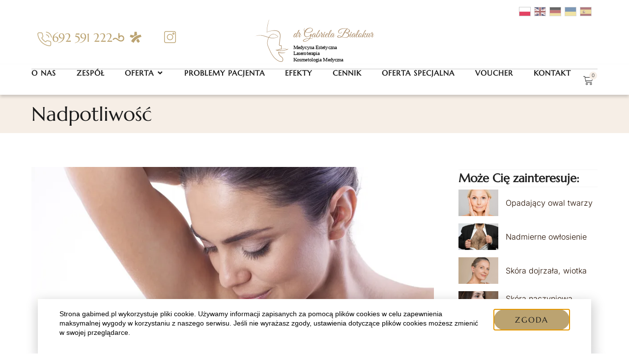

--- FILE ---
content_type: text/html; charset=UTF-8
request_url: https://gabimed.pl/nadpotliwosc/
body_size: 29508
content:
<!doctype html><html lang="pl-PL"><head><meta charset="UTF-8"><meta name="viewport" content="width=device-width, initial-scale=1"><link rel="profile" href="https://gmpg.org/xfn/11"><title>Nadpotliwość &#8211; Gabimed dr Gabriela Białokur</title><meta name='robots' content='max-image-preview:large' /><link rel='dns-prefetch' href='//secure.payu.com' /><link rel="alternate" type="application/rss+xml" title="Gabimed dr Gabriela Białokur &raquo; Kanał z wpisami" href="https://gabimed.pl/feed/" /><link rel="alternate" type="application/rss+xml" title="Gabimed dr Gabriela Białokur &raquo; Kanał z komentarzami" href="https://gabimed.pl/comments/feed/" /><link rel="alternate" title="oEmbed (JSON)" type="application/json+oembed" href="https://gabimed.pl/wp-json/oembed/1.0/embed?url=https%3A%2F%2Fgabimed.pl%2Fnadpotliwosc%2F" /><link rel="alternate" title="oEmbed (XML)" type="text/xml+oembed" href="https://gabimed.pl/wp-json/oembed/1.0/embed?url=https%3A%2F%2Fgabimed.pl%2Fnadpotliwosc%2F&#038;format=xml" /><style id='wp-img-auto-sizes-contain-inline-css'>img:is([sizes=auto i],[sizes^="auto," i]){contain-intrinsic-size:3000px 1500px}
/*# sourceURL=wp-img-auto-sizes-contain-inline-css */</style><link rel='stylesheet' id='jkit-elements-main-css' href='https://gabimed.pl/wp-content/cache/autoptimize/autoptimize_single_ceaeec16c539f8de31046dd88716d127.php?ver=3.0.2' media='all' /><style id='wp-emoji-styles-inline-css'>img.wp-smiley, img.emoji {
		display: inline !important;
		border: none !important;
		box-shadow: none !important;
		height: 1em !important;
		width: 1em !important;
		margin: 0 0.07em !important;
		vertical-align: -0.1em !important;
		background: none !important;
		padding: 0 !important;
	}
/*# sourceURL=wp-emoji-styles-inline-css */</style><style id='global-styles-inline-css'>:root{--wp--preset--aspect-ratio--square: 1;--wp--preset--aspect-ratio--4-3: 4/3;--wp--preset--aspect-ratio--3-4: 3/4;--wp--preset--aspect-ratio--3-2: 3/2;--wp--preset--aspect-ratio--2-3: 2/3;--wp--preset--aspect-ratio--16-9: 16/9;--wp--preset--aspect-ratio--9-16: 9/16;--wp--preset--color--black: #000000;--wp--preset--color--cyan-bluish-gray: #abb8c3;--wp--preset--color--white: #ffffff;--wp--preset--color--pale-pink: #f78da7;--wp--preset--color--vivid-red: #cf2e2e;--wp--preset--color--luminous-vivid-orange: #ff6900;--wp--preset--color--luminous-vivid-amber: #fcb900;--wp--preset--color--light-green-cyan: #7bdcb5;--wp--preset--color--vivid-green-cyan: #00d084;--wp--preset--color--pale-cyan-blue: #8ed1fc;--wp--preset--color--vivid-cyan-blue: #0693e3;--wp--preset--color--vivid-purple: #9b51e0;--wp--preset--gradient--vivid-cyan-blue-to-vivid-purple: linear-gradient(135deg,rgb(6,147,227) 0%,rgb(155,81,224) 100%);--wp--preset--gradient--light-green-cyan-to-vivid-green-cyan: linear-gradient(135deg,rgb(122,220,180) 0%,rgb(0,208,130) 100%);--wp--preset--gradient--luminous-vivid-amber-to-luminous-vivid-orange: linear-gradient(135deg,rgb(252,185,0) 0%,rgb(255,105,0) 100%);--wp--preset--gradient--luminous-vivid-orange-to-vivid-red: linear-gradient(135deg,rgb(255,105,0) 0%,rgb(207,46,46) 100%);--wp--preset--gradient--very-light-gray-to-cyan-bluish-gray: linear-gradient(135deg,rgb(238,238,238) 0%,rgb(169,184,195) 100%);--wp--preset--gradient--cool-to-warm-spectrum: linear-gradient(135deg,rgb(74,234,220) 0%,rgb(151,120,209) 20%,rgb(207,42,186) 40%,rgb(238,44,130) 60%,rgb(251,105,98) 80%,rgb(254,248,76) 100%);--wp--preset--gradient--blush-light-purple: linear-gradient(135deg,rgb(255,206,236) 0%,rgb(152,150,240) 100%);--wp--preset--gradient--blush-bordeaux: linear-gradient(135deg,rgb(254,205,165) 0%,rgb(254,45,45) 50%,rgb(107,0,62) 100%);--wp--preset--gradient--luminous-dusk: linear-gradient(135deg,rgb(255,203,112) 0%,rgb(199,81,192) 50%,rgb(65,88,208) 100%);--wp--preset--gradient--pale-ocean: linear-gradient(135deg,rgb(255,245,203) 0%,rgb(182,227,212) 50%,rgb(51,167,181) 100%);--wp--preset--gradient--electric-grass: linear-gradient(135deg,rgb(202,248,128) 0%,rgb(113,206,126) 100%);--wp--preset--gradient--midnight: linear-gradient(135deg,rgb(2,3,129) 0%,rgb(40,116,252) 100%);--wp--preset--font-size--small: 13px;--wp--preset--font-size--medium: 20px;--wp--preset--font-size--large: 36px;--wp--preset--font-size--x-large: 42px;--wp--preset--spacing--20: 0.44rem;--wp--preset--spacing--30: 0.67rem;--wp--preset--spacing--40: 1rem;--wp--preset--spacing--50: 1.5rem;--wp--preset--spacing--60: 2.25rem;--wp--preset--spacing--70: 3.38rem;--wp--preset--spacing--80: 5.06rem;--wp--preset--shadow--natural: 6px 6px 9px rgba(0, 0, 0, 0.2);--wp--preset--shadow--deep: 12px 12px 50px rgba(0, 0, 0, 0.4);--wp--preset--shadow--sharp: 6px 6px 0px rgba(0, 0, 0, 0.2);--wp--preset--shadow--outlined: 6px 6px 0px -3px rgb(255, 255, 255), 6px 6px rgb(0, 0, 0);--wp--preset--shadow--crisp: 6px 6px 0px rgb(0, 0, 0);}:root { --wp--style--global--content-size: 800px;--wp--style--global--wide-size: 1200px; }:where(body) { margin: 0; }.wp-site-blocks > .alignleft { float: left; margin-right: 2em; }.wp-site-blocks > .alignright { float: right; margin-left: 2em; }.wp-site-blocks > .aligncenter { justify-content: center; margin-left: auto; margin-right: auto; }:where(.wp-site-blocks) > * { margin-block-start: 24px; margin-block-end: 0; }:where(.wp-site-blocks) > :first-child { margin-block-start: 0; }:where(.wp-site-blocks) > :last-child { margin-block-end: 0; }:root { --wp--style--block-gap: 24px; }:root :where(.is-layout-flow) > :first-child{margin-block-start: 0;}:root :where(.is-layout-flow) > :last-child{margin-block-end: 0;}:root :where(.is-layout-flow) > *{margin-block-start: 24px;margin-block-end: 0;}:root :where(.is-layout-constrained) > :first-child{margin-block-start: 0;}:root :where(.is-layout-constrained) > :last-child{margin-block-end: 0;}:root :where(.is-layout-constrained) > *{margin-block-start: 24px;margin-block-end: 0;}:root :where(.is-layout-flex){gap: 24px;}:root :where(.is-layout-grid){gap: 24px;}.is-layout-flow > .alignleft{float: left;margin-inline-start: 0;margin-inline-end: 2em;}.is-layout-flow > .alignright{float: right;margin-inline-start: 2em;margin-inline-end: 0;}.is-layout-flow > .aligncenter{margin-left: auto !important;margin-right: auto !important;}.is-layout-constrained > .alignleft{float: left;margin-inline-start: 0;margin-inline-end: 2em;}.is-layout-constrained > .alignright{float: right;margin-inline-start: 2em;margin-inline-end: 0;}.is-layout-constrained > .aligncenter{margin-left: auto !important;margin-right: auto !important;}.is-layout-constrained > :where(:not(.alignleft):not(.alignright):not(.alignfull)){max-width: var(--wp--style--global--content-size);margin-left: auto !important;margin-right: auto !important;}.is-layout-constrained > .alignwide{max-width: var(--wp--style--global--wide-size);}body .is-layout-flex{display: flex;}.is-layout-flex{flex-wrap: wrap;align-items: center;}.is-layout-flex > :is(*, div){margin: 0;}body .is-layout-grid{display: grid;}.is-layout-grid > :is(*, div){margin: 0;}body{padding-top: 0px;padding-right: 0px;padding-bottom: 0px;padding-left: 0px;}a:where(:not(.wp-element-button)){text-decoration: underline;}:root :where(.wp-element-button, .wp-block-button__link){background-color: #32373c;border-width: 0;color: #fff;font-family: inherit;font-size: inherit;font-style: inherit;font-weight: inherit;letter-spacing: inherit;line-height: inherit;padding-top: calc(0.667em + 2px);padding-right: calc(1.333em + 2px);padding-bottom: calc(0.667em + 2px);padding-left: calc(1.333em + 2px);text-decoration: none;text-transform: inherit;}.has-black-color{color: var(--wp--preset--color--black) !important;}.has-cyan-bluish-gray-color{color: var(--wp--preset--color--cyan-bluish-gray) !important;}.has-white-color{color: var(--wp--preset--color--white) !important;}.has-pale-pink-color{color: var(--wp--preset--color--pale-pink) !important;}.has-vivid-red-color{color: var(--wp--preset--color--vivid-red) !important;}.has-luminous-vivid-orange-color{color: var(--wp--preset--color--luminous-vivid-orange) !important;}.has-luminous-vivid-amber-color{color: var(--wp--preset--color--luminous-vivid-amber) !important;}.has-light-green-cyan-color{color: var(--wp--preset--color--light-green-cyan) !important;}.has-vivid-green-cyan-color{color: var(--wp--preset--color--vivid-green-cyan) !important;}.has-pale-cyan-blue-color{color: var(--wp--preset--color--pale-cyan-blue) !important;}.has-vivid-cyan-blue-color{color: var(--wp--preset--color--vivid-cyan-blue) !important;}.has-vivid-purple-color{color: var(--wp--preset--color--vivid-purple) !important;}.has-black-background-color{background-color: var(--wp--preset--color--black) !important;}.has-cyan-bluish-gray-background-color{background-color: var(--wp--preset--color--cyan-bluish-gray) !important;}.has-white-background-color{background-color: var(--wp--preset--color--white) !important;}.has-pale-pink-background-color{background-color: var(--wp--preset--color--pale-pink) !important;}.has-vivid-red-background-color{background-color: var(--wp--preset--color--vivid-red) !important;}.has-luminous-vivid-orange-background-color{background-color: var(--wp--preset--color--luminous-vivid-orange) !important;}.has-luminous-vivid-amber-background-color{background-color: var(--wp--preset--color--luminous-vivid-amber) !important;}.has-light-green-cyan-background-color{background-color: var(--wp--preset--color--light-green-cyan) !important;}.has-vivid-green-cyan-background-color{background-color: var(--wp--preset--color--vivid-green-cyan) !important;}.has-pale-cyan-blue-background-color{background-color: var(--wp--preset--color--pale-cyan-blue) !important;}.has-vivid-cyan-blue-background-color{background-color: var(--wp--preset--color--vivid-cyan-blue) !important;}.has-vivid-purple-background-color{background-color: var(--wp--preset--color--vivid-purple) !important;}.has-black-border-color{border-color: var(--wp--preset--color--black) !important;}.has-cyan-bluish-gray-border-color{border-color: var(--wp--preset--color--cyan-bluish-gray) !important;}.has-white-border-color{border-color: var(--wp--preset--color--white) !important;}.has-pale-pink-border-color{border-color: var(--wp--preset--color--pale-pink) !important;}.has-vivid-red-border-color{border-color: var(--wp--preset--color--vivid-red) !important;}.has-luminous-vivid-orange-border-color{border-color: var(--wp--preset--color--luminous-vivid-orange) !important;}.has-luminous-vivid-amber-border-color{border-color: var(--wp--preset--color--luminous-vivid-amber) !important;}.has-light-green-cyan-border-color{border-color: var(--wp--preset--color--light-green-cyan) !important;}.has-vivid-green-cyan-border-color{border-color: var(--wp--preset--color--vivid-green-cyan) !important;}.has-pale-cyan-blue-border-color{border-color: var(--wp--preset--color--pale-cyan-blue) !important;}.has-vivid-cyan-blue-border-color{border-color: var(--wp--preset--color--vivid-cyan-blue) !important;}.has-vivid-purple-border-color{border-color: var(--wp--preset--color--vivid-purple) !important;}.has-vivid-cyan-blue-to-vivid-purple-gradient-background{background: var(--wp--preset--gradient--vivid-cyan-blue-to-vivid-purple) !important;}.has-light-green-cyan-to-vivid-green-cyan-gradient-background{background: var(--wp--preset--gradient--light-green-cyan-to-vivid-green-cyan) !important;}.has-luminous-vivid-amber-to-luminous-vivid-orange-gradient-background{background: var(--wp--preset--gradient--luminous-vivid-amber-to-luminous-vivid-orange) !important;}.has-luminous-vivid-orange-to-vivid-red-gradient-background{background: var(--wp--preset--gradient--luminous-vivid-orange-to-vivid-red) !important;}.has-very-light-gray-to-cyan-bluish-gray-gradient-background{background: var(--wp--preset--gradient--very-light-gray-to-cyan-bluish-gray) !important;}.has-cool-to-warm-spectrum-gradient-background{background: var(--wp--preset--gradient--cool-to-warm-spectrum) !important;}.has-blush-light-purple-gradient-background{background: var(--wp--preset--gradient--blush-light-purple) !important;}.has-blush-bordeaux-gradient-background{background: var(--wp--preset--gradient--blush-bordeaux) !important;}.has-luminous-dusk-gradient-background{background: var(--wp--preset--gradient--luminous-dusk) !important;}.has-pale-ocean-gradient-background{background: var(--wp--preset--gradient--pale-ocean) !important;}.has-electric-grass-gradient-background{background: var(--wp--preset--gradient--electric-grass) !important;}.has-midnight-gradient-background{background: var(--wp--preset--gradient--midnight) !important;}.has-small-font-size{font-size: var(--wp--preset--font-size--small) !important;}.has-medium-font-size{font-size: var(--wp--preset--font-size--medium) !important;}.has-large-font-size{font-size: var(--wp--preset--font-size--large) !important;}.has-x-large-font-size{font-size: var(--wp--preset--font-size--x-large) !important;}
:root :where(.wp-block-pullquote){font-size: 1.5em;line-height: 1.6;}
/*# sourceURL=global-styles-inline-css */</style><link rel='stylesheet' id='woocommerce-layout-css' href='https://gabimed.pl/wp-content/cache/autoptimize/autoptimize_single_e98f5279cacaef826050eb2595082e77.php?ver=10.4.3' media='all' /><link rel='stylesheet' id='woocommerce-smallscreen-css' href='https://gabimed.pl/wp-content/cache/autoptimize/autoptimize_single_59d266c0ea580aae1113acb3761f7ad5.php?ver=10.4.3' media='only screen and (max-width: 768px)' /><link rel='stylesheet' id='woocommerce-general-css' href='https://gabimed.pl/wp-content/cache/autoptimize/autoptimize_single_0a5cfa15a1c3bce6319a071a84e71e83.php?ver=10.4.3' media='all' /><style id='woocommerce-inline-inline-css'>.woocommerce form .form-row .required { visibility: visible; }
/*# sourceURL=woocommerce-inline-inline-css */</style><link rel='stylesheet' id='elementor-icons-css' href='https://gabimed.pl/wp-content/plugins/elementor/assets/lib/eicons/css/elementor-icons.min.css?ver=5.45.0' media='all' /><link rel='stylesheet' id='elementor-frontend-css' href='https://gabimed.pl/wp-content/plugins/elementor/assets/css/frontend.min.css?ver=3.34.1' media='all' /><link rel='stylesheet' id='elementor-post-96-css' href='https://gabimed.pl/wp-content/cache/autoptimize/autoptimize_single_b0770e52221f3fcf026dcaa7655ae6e6.php?ver=1768935559' media='all' /><link rel='stylesheet' id='widget-icon-list-css' href='https://gabimed.pl/wp-content/plugins/elementor/assets/css/widget-icon-list.min.css?ver=3.34.1' media='all' /><link rel='stylesheet' id='elementor-post-1813-css' href='https://gabimed.pl/wp-content/cache/autoptimize/autoptimize_single_277750e6f17764d82684f82a9adc9add.php?ver=1768942164' media='all' /><link rel='stylesheet' id='hello-elementor-css' href='https://gabimed.pl/wp-content/cache/autoptimize/autoptimize_single_af4b9638d69957103dc5ea259563873e.php?ver=3.4.5' media='all' /><link rel='stylesheet' id='hello-elementor-theme-style-css' href='https://gabimed.pl/wp-content/cache/autoptimize/autoptimize_single_a480d2bf8c523da1c15b272e519f33f2.php?ver=3.4.5' media='all' /><link rel='stylesheet' id='hello-elementor-header-footer-css' href='https://gabimed.pl/wp-content/cache/autoptimize/autoptimize_single_86dbb47955bb9db9c74abc72efb0c6f6.php?ver=3.4.5' media='all' /><link rel='stylesheet' id='widget-icon-box-css' href='https://gabimed.pl/wp-content/plugins/elementor/assets/css/widget-icon-box.min.css?ver=3.34.1' media='all' /><link rel='stylesheet' id='widget-image-css' href='https://gabimed.pl/wp-content/plugins/elementor/assets/css/widget-image.min.css?ver=3.34.1' media='all' /><link rel='stylesheet' id='widget-woocommerce-menu-cart-css' href='https://gabimed.pl/wp-content/plugins/elementor-pro/assets/css/widget-woocommerce-menu-cart.min.css?ver=3.34.0' media='all' /><link rel='stylesheet' id='widget-heading-css' href='https://gabimed.pl/wp-content/plugins/elementor/assets/css/widget-heading.min.css?ver=3.34.1' media='all' /><link rel='stylesheet' id='widget-divider-css' href='https://gabimed.pl/wp-content/plugins/elementor/assets/css/widget-divider.min.css?ver=3.34.1' media='all' /><link rel='stylesheet' id='widget-nav-menu-css' href='https://gabimed.pl/wp-content/plugins/elementor-pro/assets/css/widget-nav-menu.min.css?ver=3.34.0' media='all' /><link rel='stylesheet' id='e-animation-fadeIn-css' href='https://gabimed.pl/wp-content/plugins/elementor/assets/lib/animations/styles/fadeIn.min.css?ver=3.34.1' media='all' /><link rel='stylesheet' id='e-animation-grow-css' href='https://gabimed.pl/wp-content/plugins/elementor/assets/lib/animations/styles/e-animation-grow.min.css?ver=3.34.1' media='all' /><link rel='stylesheet' id='widget-mega-menu-css' href='https://gabimed.pl/wp-content/plugins/elementor-pro/assets/css/widget-mega-menu.min.css?ver=3.34.0' media='all' /><link rel='stylesheet' id='e-sticky-css' href='https://gabimed.pl/wp-content/plugins/elementor-pro/assets/css/modules/sticky.min.css?ver=3.34.0' media='all' /><link rel='stylesheet' id='widget-image-box-css' href='https://gabimed.pl/wp-content/plugins/elementor/assets/css/widget-image-box.min.css?ver=3.34.1' media='all' /><link rel='stylesheet' id='e-animation-fadeInLeft-css' href='https://gabimed.pl/wp-content/plugins/elementor/assets/lib/animations/styles/fadeInLeft.min.css?ver=3.34.1' media='all' /><link rel='stylesheet' id='e-animation-float-css' href='https://gabimed.pl/wp-content/plugins/elementor/assets/lib/animations/styles/e-animation-float.min.css?ver=3.34.1' media='all' /><link rel='stylesheet' id='e-animation-slideInUp-css' href='https://gabimed.pl/wp-content/plugins/elementor/assets/lib/animations/styles/slideInUp.min.css?ver=3.34.1' media='all' /><link rel='stylesheet' id='e-animation-fadeInUp-css' href='https://gabimed.pl/wp-content/plugins/elementor/assets/lib/animations/styles/fadeInUp.min.css?ver=3.34.1' media='all' /><link rel='stylesheet' id='e-popup-css' href='https://gabimed.pl/wp-content/plugins/elementor-pro/assets/css/conditionals/popup.min.css?ver=3.34.0' media='all' /><link rel='stylesheet' id='elementor-post-459-css' href='https://gabimed.pl/wp-content/cache/autoptimize/autoptimize_single_68134490779c01cfd165b5bef9454e62.php?ver=1768935560' media='all' /><link rel='stylesheet' id='elementor-post-524-css' href='https://gabimed.pl/wp-content/cache/autoptimize/autoptimize_single_c69354419b74f240df1a6196c68d957b.php?ver=1768935560' media='all' /><link rel='stylesheet' id='elementor-post-1246-css' href='https://gabimed.pl/wp-content/cache/autoptimize/autoptimize_single_311217906e4ad9bacfac1d6cadc8ec29.php?ver=1768935561' media='all' /><link rel='stylesheet' id='elementor-post-3751-css' href='https://gabimed.pl/wp-content/cache/autoptimize/autoptimize_single_fcee8f0fcc3c484a2465c2aa36f38c7d.php?ver=1768935561' media='all' /><link rel='stylesheet' id='payu-gateway-css' href='https://gabimed.pl/wp-content/cache/autoptimize/autoptimize_single_38ffc4b8269f74858692729bb44cce81.php?ver=2.9.0' media='all' /><link rel='stylesheet' id='elementor-gf-local-marcellus-css' href='https://gabimed.pl/wp-content/cache/autoptimize/autoptimize_single_f5c8784a9f6bbad96a1c3c68dc9f14a4.php?ver=1744277286' media='all' /><link rel='stylesheet' id='elementor-gf-local-inter-css' href='https://gabimed.pl/wp-content/cache/autoptimize/autoptimize_single_eb9ad67fcd92a33f5949e5db84598637.php?ver=1744277294' media='all' /><link rel='stylesheet' id='elementor-gf-local-domine-css' href='https://gabimed.pl/wp-content/cache/autoptimize/autoptimize_single_26e13da7bf267fdebc397b1087e0eba6.php?ver=1744277295' media='all' /><link rel='stylesheet' id='elementor-gf-local-poppins-css' href='https://gabimed.pl/wp-content/cache/autoptimize/autoptimize_single_beaaf3c340e06cab7816a31232c4d5fe.php?ver=1744277300' media='all' /><link rel='stylesheet' id='elementor-gf-local-montserrat-css' href='https://gabimed.pl/wp-content/cache/autoptimize/autoptimize_single_9ea1ca0ef6fe4f58bf37c725488cad18.php?ver=1744277327' media='all' /><link rel='stylesheet' id='elementor-icons-shared-0-css' href='https://gabimed.pl/wp-content/plugins/elementor/assets/lib/font-awesome/css/fontawesome.min.css?ver=5.15.3' media='all' /><link rel='stylesheet' id='elementor-icons-fa-solid-css' href='https://gabimed.pl/wp-content/plugins/elementor/assets/lib/font-awesome/css/solid.min.css?ver=5.15.3' media='all' /><link rel='stylesheet' id='elementor-icons-jkiticon-css' href='https://gabimed.pl/wp-content/cache/autoptimize/autoptimize_single_604502da825da25ade6a90553d0e707b.php?ver=3.0.2' media='all' /><link rel='stylesheet' id='elementor-icons-fa-brands-css' href='https://gabimed.pl/wp-content/plugins/elementor/assets/lib/font-awesome/css/brands.min.css?ver=5.15.3' media='all' /><link rel='stylesheet' id='elementor-icons-fa-regular-css' href='https://gabimed.pl/wp-content/plugins/elementor/assets/lib/font-awesome/css/regular.min.css?ver=5.15.3' media='all' /> <script src="https://gabimed.pl/wp-includes/js/jquery/jquery.min.js?ver=3.7.1" id="jquery-core-js"></script> <script defer src="https://gabimed.pl/wp-includes/js/jquery/jquery-migrate.min.js?ver=3.4.1" id="jquery-migrate-js"></script> <script src="https://gabimed.pl/wp-content/plugins/woocommerce/assets/js/jquery-blockui/jquery.blockUI.min.js?ver=2.7.0-wc.10.4.3" id="wc-jquery-blockui-js" defer data-wp-strategy="defer"></script> <script defer id="wc-add-to-cart-js-extra" src="[data-uri]"></script> <script src="https://gabimed.pl/wp-content/plugins/woocommerce/assets/js/frontend/add-to-cart.min.js?ver=10.4.3" id="wc-add-to-cart-js" defer data-wp-strategy="defer"></script> <script src="https://gabimed.pl/wp-content/plugins/woocommerce/assets/js/js-cookie/js.cookie.min.js?ver=2.1.4-wc.10.4.3" id="wc-js-cookie-js" defer data-wp-strategy="defer"></script> <script defer id="woocommerce-js-extra" src="[data-uri]"></script> <script src="https://gabimed.pl/wp-content/plugins/woocommerce/assets/js/frontend/woocommerce.min.js?ver=10.4.3" id="woocommerce-js" defer data-wp-strategy="defer"></script> <script defer src="https://secure.payu.com/javascript/sdk" id="payu-sfsdk-js"></script> <script defer src="https://gabimed.pl/wp-content/plugins/woo-payu-payment-gateway/assets/js/es6-promise.auto.min.js" id="payu-promise-polyfill-js"></script> <link rel="https://api.w.org/" href="https://gabimed.pl/wp-json/" /><link rel="alternate" title="JSON" type="application/json" href="https://gabimed.pl/wp-json/wp/v2/posts/1813" /><meta name="generator" content="WordPress 6.9" /><meta name="generator" content="WooCommerce 10.4.3" /><link rel="canonical" href="https://gabimed.pl/nadpotliwosc/" /><link rel='shortlink' href='https://gabimed.pl/?p=1813' />  <script defer src="https://www.googletagmanager.com/gtag/js?id=G-E0XYH6SS1S"></script> <script defer src="[data-uri]"></script> <meta name="facebook-domain-verification" content="akor9q08v5ozhlx75yc3qulx0p9n52" /> <script defer src="[data-uri]"></script> <meta name="generator" content="performance-lab 4.0.1; plugins: "> <noscript><style>.woocommerce-product-gallery{ opacity: 1 !important; }</style></noscript><meta name="generator" content="Elementor 3.34.1; settings: css_print_method-external, google_font-enabled, font_display-swap">  <script defer src="[data-uri]"></script>  <script defer src="[data-uri]"></script> <style>.e-con.e-parent:nth-of-type(n+4):not(.e-lazyloaded):not(.e-no-lazyload),
				.e-con.e-parent:nth-of-type(n+4):not(.e-lazyloaded):not(.e-no-lazyload) * {
					background-image: none !important;
				}
				@media screen and (max-height: 1024px) {
					.e-con.e-parent:nth-of-type(n+3):not(.e-lazyloaded):not(.e-no-lazyload),
					.e-con.e-parent:nth-of-type(n+3):not(.e-lazyloaded):not(.e-no-lazyload) * {
						background-image: none !important;
					}
				}
				@media screen and (max-height: 640px) {
					.e-con.e-parent:nth-of-type(n+2):not(.e-lazyloaded):not(.e-no-lazyload),
					.e-con.e-parent:nth-of-type(n+2):not(.e-lazyloaded):not(.e-no-lazyload) * {
						background-image: none !important;
					}
				}</style> <script type="application/ld+json">{
"@context": "http://schema.org",
"@type": "LocalBusiness",
"address": {
"@type": "PostalAddress",
"addressLocality": "Kraków",
"addressRegion": "Małopolskie",
"streetAddress": "Chmielna 20/U2"
},
"description": "Zdanie opisujące firmę",
"name": "Gabimed - dr Gabriela Białokur Medycyna Estetyczna",
"telephone": "571 389 413",
"image": "https://gabimed.pl/wp-content/uploads/2023/05/Gabimed-Gabriela-Bialokur-logo.svg"
}</script> <link rel="icon" href="https://gabimed.pl/wp-content/uploads/2023/04/gabimed_favicon.svg" sizes="32x32" /><link rel="icon" href="https://gabimed.pl/wp-content/uploads/2023/04/gabimed_favicon.svg" sizes="192x192" /><link rel="apple-touch-icon" href="https://gabimed.pl/wp-content/uploads/2023/04/gabimed_favicon.svg" /><meta name="msapplication-TileImage" content="https://gabimed.pl/wp-content/uploads/2023/04/gabimed_favicon.svg" /><style id="wp-custom-css">.woocommerce-message {
    border-top-color: #BBA371;
}

.gtranslate_wrapper{
	display: flex;
	justify-content: flex-end;
	margin-bottom: 10px;
}

.gtranslate_wrapper > a{
	filter: grayscale(.5);
	opacity: 0.75;
	margin-left: 5px;
}
.gtranslate_wrapper > a img {
	border: 1px solid rgba(0,0,0,.25) !important;
}
.gtranslate_wrapper > a:hover{
	filter: grayscale(0);
	opacity: 1;
}

.gtranslate_wrapper > a.gt-current-lang{
	filter: grayscale(0);
	opacity: 1;
}

.woocommerce div.product p.price, .woocommerce div.product span.price {
    color: #BBA371;
    font-size: 1.25em;
	margin-left:40%;
}

.woocommerce div.product p.price ins, .woocommerce div.product span.price ins {
    background: inherit;
    margin-bottom: 20px;
	align-content:right;
}</style></head><body class="wp-singular post-template post-template-elementor_theme single single-post postid-1813 single-format-standard wp-custom-logo wp-embed-responsive wp-theme-hello-elementor theme-hello-elementor woocommerce-no-js jkit-color-scheme hello-elementor-default elementor-default elementor-kit-96 elementor-page elementor-page-1813 elementor-page-1246"> <noscript><iframe src="https://www.googletagmanager.com/ns.html?id=GTM-5N82Z9SV"
height="0" width="0" style="display:none;visibility:hidden"></iframe></noscript> <noscript><iframe src="https://www.googletagmanager.com/ns.html?id=GTM-KCZXMP5"
height="0" width="0" style="display:none;visibility:hidden"></iframe></noscript> <a class="skip-link screen-reader-text" href="#content">Przejdź do treści</a><header data-elementor-type="header" data-elementor-id="459" class="elementor elementor-459 elementor-location-header" data-elementor-post-type="elementor_library"><div class="elementor-element elementor-element-67e8150 elementor-hidden-desktop e-flex e-con-boxed e-con e-parent" data-id="67e8150" data-element_type="container" data-settings="{&quot;background_background&quot;:&quot;classic&quot;,&quot;sticky&quot;:&quot;top&quot;,&quot;sticky_on&quot;:[&quot;desktop&quot;,&quot;tablet&quot;,&quot;mobile&quot;],&quot;sticky_offset&quot;:0,&quot;sticky_effects_offset&quot;:0,&quot;sticky_anchor_link_offset&quot;:0}"><div class="e-con-inner"><div class="elementor-element elementor-element-c58bb02 e-con-full e-flex e-con e-child" data-id="c58bb02" data-element_type="container"><div class="elementor-element elementor-element-0e4f34b elementor-widget elementor-widget-shortcode" data-id="0e4f34b" data-element_type="widget" data-widget_type="shortcode.default"><div class="elementor-widget-container"><div class="elementor-shortcode"><div class="gtranslate_wrapper" id="gt-wrapper-36200567"></div></div></div></div></div><div class="elementor-element elementor-element-8bff13f e-con-full e-flex e-con e-child" data-id="8bff13f" data-element_type="container"><div class="elementor-element elementor-element-e5856c1 elementor-position-inline-start elementor-widget__width-auto elementor-mobile-position-inline-start elementor-view-default elementor-widget elementor-widget-icon-box" data-id="e5856c1" data-element_type="widget" data-widget_type="icon-box.default"><div class="elementor-widget-container"><div class="elementor-icon-box-wrapper"><div class="elementor-icon-box-icon"> <a href="tel:692%20591%20222" class="elementor-icon" tabindex="-1" aria-label="692 591 222"> <i aria-hidden="true" class="jki jki-phone-call-line"></i> </a></div><div class="elementor-icon-box-content"><p class="elementor-icon-box-title"> <a href="tel:692%20591%20222" > 692 591 222 </a></p></div></div></div></div><div class="elementor-element elementor-element-5272c07 elementor-icon-list--layout-inline elementor-list-item-link-full_width elementor-widget elementor-widget-icon-list" data-id="5272c07" data-element_type="widget" data-widget_type="icon-list.default"><div class="elementor-widget-container"><ul class="elementor-icon-list-items elementor-inline-items"><li class="elementor-icon-list-item elementor-inline-item"> <a href="https://booksy.com/pl-pl/89456_gabriela-bialokur-medycyna-estetyczna-laseroterapia-kosmetologia-medyczna_medycyna-estetyczna_8820_krakow" target="_blank" rel="noopener noreferrer nofollow"> <span class="elementor-icon-list-icon"> <svg xmlns="http://www.w3.org/2000/svg" xmlns:xlink="http://www.w3.org/1999/xlink" id="layer" x="0px" y="0px" viewBox="0 0 652 652" style="enable-background:new 0 0 652 652;" xml:space="preserve"><path d="M405.7,234.1c24.6-14.6,52.1-22.1,79.8-21c58.8,2.4,105.6,29,136.6,80.2c18.2,30.3,24.6,63.3,24.2,98.8 c-0.5,39.5-11.7,75-37.5,105.2c-32.3,37.9-73.7,56.5-123.8,60.5c-73.7,6.1-133.5-23.8-189.9-65.7c-27.8-20.6-55.7-40.8-85-59.3 c-12.9-8-26.6-14.6-41.6-18.2c-33.1-8.9-65.3,4.1-83,33.1c-1.6,2.4-3.3,5.2-4.4,8c-3.6,8-9.7,11.7-19,11.3c-13.3-0.5-26.6,0-40.3,0 c-15.7-0.5-19.8-6.1-13.7-20.6c21-48.8,58-79.8,110.1-91.5c48.3-10.8,92.7-1.2,132.7,27.8c23.4,17.4,46.4,35.1,70.1,52.1 c32.3,22.6,65.3,44.7,104,55.2c40.8,11.3,80.6,9.7,116.5-16.1c21-15.4,35.1-35.1,39.1-60.9c5.2-34.2,1.6-67.3-20.2-96.3 c-41.1-54.9-120.9-52.1-158.4,5.6c-10.5,16.5-17.4,34.2-16.1,54.4c0.5,8.5,0.5,16.9-0.5,25.4c-0.8,9.7-6.9,13.7-14.9,9.3 c-14.9-7.7-29-17.4-42.3-27.8c-6.9-5.2-5.6-12.9-5.6-20.2c0-41.6,0-83.4,0-125s0-83.4,0-125c0-19,1.2-20.2,21-20.2 c6.1,0,12.1,0,18.2,0c20.6,0.5,23.8,3.3,23.8,24.6c0,27.8,0,55.7,0,83.4c0,7.2,0,14.6,0,21.8C386.8,244.9,386.8,244.9,405.7,234.1z"></path></svg> </span> <span class="elementor-icon-list-text"></span> </a></li><li class="elementor-icon-list-item elementor-inline-item"> <a href="https://www.znanylekarz.pl/gabriela-bialokur/lekarz-medycyny-estetycznej/krakow" target="_blank" rel="noopener noreferrer nofollow"> <span class="elementor-icon-list-icon"> <svg xmlns="http://www.w3.org/2000/svg" xmlns:xlink="http://www.w3.org/1999/xlink" id="Layer_1" x="0px" y="0px" viewBox="0 0 595.28 595.28" style="enable-background:new 0 0 595.28 595.28;" xml:space="preserve"><g> <path d="M38.13,169.08c1-3.11,2.25-4.25,5.73-3.42c44.24,10.53,88.51,20.92,132.77,31.34c14.79,3.48,29.6,6.91,44.38,10.45  c2.72,0.65,3.98,0.03,3.84-2.91c-0.07-1.5,0.1-3.01,0.22-4.51c1.08-12.81,2.18-25.62,3.25-38.43c1.02-12.24,2-24.48,3.02-36.71  c1.06-12.7,2.18-25.39,3.25-38.08c0.8-9.46,1.58-18.93,2.36-28.4c1.07-12.93,2.15-25.85,3.22-38.78c38.07,0,76.15,0,114.23,0  c0.22,10.78,1.62,21.48,2.4,32.22c0.9,12.36,2.12,24.69,3.18,37.04c1.11,12.92,2.2,25.85,3.27,38.77c1.02,12.23,2,24.47,3.02,36.71  c0.59,7.04,1.15,14.08,1.88,21.11c0.48,4.64,0.37,5.01-4.05,6.53c-34.7,11.93-68.85,25.17-101.48,42.1  c-31.37,16.28-61.34,34.78-89.04,56.82c-12.98,10.33-25.49,21.23-36.99,33.2c-2.37,2.47-4.43,2.82-7.63,1.46  c-39.49-16.81-79.03-33.48-118.58-50.16c-1.59-0.67-5.71-1.52-4.15-6.66"></path> <path d="M553.05,165.48c1.66-0.21,2.17,0.94,2.59,2.22c8.6,26.49,17.2,52.98,25.8,79.47c2.47,7.62,4.86,15.26,7.5,22.82  c1.05,3.01,0.24,4.06-2.8,4.68c-44.33,9.04-86.88,23.36-127.73,42.83c-39.48,18.82-76.13,42.03-110.18,69.44  c-21.91,17.64-42.22,36.98-61.26,57.67c-25.62,27.85-48.02,58.11-67.51,90.52c-7.18,11.94-13.86,24.15-20.02,36.65  c-2.14,4.34-2.27,4.33-6.26,1.77c-32.12-20.63-64.24-41.28-96.35-61.93c-7.61-4.9-15.14-9.93-22.87-14.64  c-2.58-1.58-2.96-2.87-1.51-5.5c12.27-22.28,25.64-43.88,40.39-64.61c18.12-25.47,38.04-49.42,59.66-72.02  c27.92-29.21,58.48-55.27,91.35-78.68c30.53-21.74,62.89-40.35,96.81-56.24c29.9-14.01,60.77-25.46,92.52-34.57  c27.6-7.91,55.63-13.72,84.01-17.92C542.44,166.66,547.75,166.13,553.05,165.48z"></path> <path d="M421.8,575.66c-1.45-0.02-1.94-0.86-2.54-1.55c-21.68-25.24-43.35-50.48-65.03-75.71c-7.33-8.53-14.5-17.2-22.11-25.48  c-2.63-2.86-2.65-5.06-1.12-8.29c6.76-14.21,15.13-27.41,24.71-39.86c17.14-22.29,36.6-42.26,59.8-58.29  c9.68-6.69,7.08-6.51,12.62,2.6c27.36,45,54.53,90.11,81.78,135.18c3.21,5.31,3.19,5.24-1.88,8.91  c-27.79,20.16-55.56,40.35-83.35,60.53C423.67,574.44,422.6,575.12,421.8,575.66z"></path></g></svg> </span> <span class="elementor-icon-list-text"></span> </a></li><li class="elementor-icon-list-item elementor-inline-item"> <a href="https://www.facebook.com/gbialokur/" target="_blank" rel="noopener noreferrer nofollow"> <span class="elementor-icon-list-icon"> <i aria-hidden="true" class="jki jki-facebook-1-light"></i> </span> <span class="elementor-icon-list-text"></span> </a></li><li class="elementor-icon-list-item elementor-inline-item"> <a href="https://www.instagram.com/dr_gabrielabialokur/" target="_blank" rel="noopener noreferrer nofollow"> <span class="elementor-icon-list-icon"> <i aria-hidden="true" class="jki jki-instagram-2-light"></i> </span> <span class="elementor-icon-list-text"></span> </a></li></ul></div></div></div><div class="elementor-element elementor-element-d6f91ac e-con-full e-flex e-con e-child" data-id="d6f91ac" data-element_type="container"><div class="elementor-element elementor-element-eaaeacd elementor-widget__width-auto elementor-widget elementor-widget-theme-site-logo elementor-widget-image" data-id="eaaeacd" data-element_type="widget" data-widget_type="theme-site-logo.default"><div class="elementor-widget-container"> <a href="https://gabimed.pl"> <img fetchpriority="high" width="755" height="351" src="https://gabimed.pl/wp-content/uploads/2023/05/Gabimed-Gabriela-Bialokur-logo.svg" class="attachment-full size-full wp-image-1397" alt="Gabimed - dr Gabriela Białokur Medycyna Estetyczna,Laseroterapia, Kosmetologia Medyczna" decoding="async" /> </a></div></div></div><div class="elementor-element elementor-element-bb39670 e-con-full e-flex e-con e-child" data-id="bb39670" data-element_type="container" data-settings="{&quot;background_background&quot;:&quot;classic&quot;,&quot;sticky&quot;:&quot;top&quot;,&quot;sticky_on&quot;:[&quot;desktop&quot;,&quot;tablet&quot;,&quot;mobile&quot;],&quot;sticky_offset&quot;:0,&quot;sticky_effects_offset&quot;:0,&quot;sticky_anchor_link_offset&quot;:0}"><div class="elementor-element elementor-element-334b5c8 toggle-icon--cart-light elementor-widget-mobile__width-initial elementor-menu-cart--items-indicator-bubble elementor-menu-cart--cart-type-side-cart elementor-widget elementor-widget-woocommerce-menu-cart" data-id="334b5c8" data-element_type="widget" data-settings="{&quot;cart_type&quot;:&quot;side-cart&quot;,&quot;open_cart&quot;:&quot;click&quot;,&quot;automatically_open_cart&quot;:&quot;no&quot;}" data-widget_type="woocommerce-menu-cart.default"><div class="elementor-widget-container"><div class="elementor-menu-cart__wrapper"><div class="elementor-menu-cart__toggle_wrapper"><div class="elementor-menu-cart__container elementor-lightbox" aria-hidden="true"><div class="elementor-menu-cart__main" aria-hidden="true"><div class="elementor-menu-cart__close-button"></div><div class="widget_shopping_cart_content"></div></div></div><div class="elementor-menu-cart__toggle elementor-button-wrapper"> <a id="elementor-menu-cart__toggle_button" href="#" class="elementor-menu-cart__toggle_button elementor-button elementor-size-sm" aria-expanded="false"> <span class="elementor-button-text"><span class="woocommerce-Price-amount amount"><bdi>0&nbsp;<span class="woocommerce-Price-currencySymbol">&#122;&#322;</span></bdi></span></span> <span class="elementor-button-icon"> <span class="elementor-button-icon-qty" data-counter="0">0</span> <i class="eicon-cart-light"></i> <span class="elementor-screen-only">Wózek</span> </span> </a></div></div></div></div></div><div class="elementor-element elementor-element-c448392 elementor-widget-tablet__width-auto e-full_width e-n-menu-layout-horizontal e-n-menu-tablet elementor-widget elementor-widget-n-menu" data-id="c448392" data-element_type="widget" data-settings="{&quot;menu_items&quot;:[{&quot;item_title&quot;:&quot;O nas &quot;,&quot;_id&quot;:&quot;3930781&quot;,&quot;item_dropdown_content&quot;:&quot;&quot;,&quot;item_link&quot;:{&quot;url&quot;:&quot;https:\/\/gabimed.pl\/o-nas\/&quot;,&quot;is_external&quot;:&quot;&quot;,&quot;nofollow&quot;:&quot;&quot;,&quot;custom_attributes&quot;:&quot;&quot;},&quot;item_icon&quot;:{&quot;value&quot;:&quot;&quot;,&quot;library&quot;:&quot;&quot;},&quot;item_icon_active&quot;:null,&quot;element_id&quot;:&quot;&quot;},{&quot;item_title&quot;:&quot;Zesp\u00f3\u0142&quot;,&quot;_id&quot;:&quot;d2e18ba&quot;,&quot;item_link&quot;:{&quot;url&quot;:&quot;https:\/\/gabimed.pl\/zespol\/&quot;,&quot;is_external&quot;:&quot;&quot;,&quot;nofollow&quot;:&quot;&quot;,&quot;custom_attributes&quot;:&quot;&quot;},&quot;item_dropdown_content&quot;:&quot;no&quot;,&quot;item_icon&quot;:{&quot;value&quot;:&quot;&quot;,&quot;library&quot;:&quot;&quot;},&quot;item_icon_active&quot;:null,&quot;element_id&quot;:&quot;&quot;},{&quot;item_title&quot;:&quot;Oferta&quot;,&quot;_id&quot;:&quot;dbf96c6&quot;,&quot;item_dropdown_content&quot;:&quot;yes&quot;,&quot;item_link&quot;:{&quot;url&quot;:&quot;&quot;,&quot;is_external&quot;:&quot;&quot;,&quot;nofollow&quot;:&quot;&quot;,&quot;custom_attributes&quot;:&quot;&quot;},&quot;item_icon&quot;:{&quot;value&quot;:&quot;&quot;,&quot;library&quot;:&quot;&quot;},&quot;item_icon_active&quot;:null,&quot;element_id&quot;:&quot;&quot;},{&quot;item_title&quot;:&quot;Problemy pacjenta&quot;,&quot;_id&quot;:&quot;35c6185&quot;,&quot;item_link&quot;:{&quot;url&quot;:&quot;https:\/\/gabimed.pl\/problemy-pacjenta\/&quot;,&quot;is_external&quot;:&quot;&quot;,&quot;nofollow&quot;:&quot;&quot;,&quot;custom_attributes&quot;:&quot;&quot;},&quot;item_dropdown_content&quot;:&quot;no&quot;,&quot;item_icon&quot;:{&quot;value&quot;:&quot;&quot;,&quot;library&quot;:&quot;&quot;},&quot;item_icon_active&quot;:null,&quot;element_id&quot;:&quot;&quot;},{&quot;item_title&quot;:&quot;Efekty&quot;,&quot;item_link&quot;:{&quot;url&quot;:&quot;https:\/\/gabimed.pl\/efekty\/&quot;,&quot;is_external&quot;:&quot;&quot;,&quot;nofollow&quot;:&quot;&quot;,&quot;custom_attributes&quot;:&quot;&quot;},&quot;_id&quot;:&quot;1dddcb5&quot;,&quot;item_dropdown_content&quot;:&quot;no&quot;,&quot;item_icon&quot;:{&quot;value&quot;:&quot;&quot;,&quot;library&quot;:&quot;&quot;},&quot;item_icon_active&quot;:null,&quot;element_id&quot;:&quot;&quot;},{&quot;item_title&quot;:&quot;cennik&quot;,&quot;_id&quot;:&quot;f99e137&quot;,&quot;item_link&quot;:{&quot;url&quot;:&quot;https:\/\/gabimed.pl\/cennik\/&quot;,&quot;is_external&quot;:&quot;&quot;,&quot;nofollow&quot;:&quot;&quot;,&quot;custom_attributes&quot;:&quot;&quot;},&quot;item_dropdown_content&quot;:&quot;no&quot;,&quot;item_icon&quot;:{&quot;value&quot;:&quot;&quot;,&quot;library&quot;:&quot;&quot;},&quot;item_icon_active&quot;:null,&quot;element_id&quot;:&quot;&quot;},{&quot;item_title&quot;:&quot;oferta specjalna &quot;,&quot;_id&quot;:&quot;93f77b4&quot;,&quot;item_link&quot;:{&quot;url&quot;:&quot;https:\/\/gabimed.pl\/oferta-specjalna\/&quot;,&quot;is_external&quot;:&quot;&quot;,&quot;nofollow&quot;:&quot;&quot;,&quot;custom_attributes&quot;:&quot;&quot;},&quot;item_dropdown_content&quot;:&quot;no&quot;,&quot;item_icon&quot;:{&quot;value&quot;:&quot;&quot;,&quot;library&quot;:&quot;&quot;},&quot;item_icon_active&quot;:null,&quot;element_id&quot;:&quot;&quot;},{&quot;item_title&quot;:&quot;voucher &quot;,&quot;_id&quot;:&quot;3b66d2c&quot;,&quot;item_link&quot;:{&quot;url&quot;:&quot;https:\/\/gabimed.pl\/produkt\/voucher-gabimed\/&quot;,&quot;is_external&quot;:&quot;&quot;,&quot;nofollow&quot;:&quot;&quot;,&quot;custom_attributes&quot;:&quot;&quot;},&quot;item_dropdown_content&quot;:&quot;no&quot;,&quot;item_icon&quot;:{&quot;value&quot;:&quot;&quot;,&quot;library&quot;:&quot;&quot;},&quot;item_icon_active&quot;:null,&quot;element_id&quot;:&quot;&quot;},{&quot;item_title&quot;:&quot;kontakt &quot;,&quot;_id&quot;:&quot;6efdbce&quot;,&quot;item_link&quot;:{&quot;url&quot;:&quot;https:\/\/gabimed.pl\/kontakt\/&quot;,&quot;is_external&quot;:&quot;&quot;,&quot;nofollow&quot;:&quot;&quot;,&quot;custom_attributes&quot;:&quot;&quot;},&quot;item_dropdown_content&quot;:&quot;no&quot;,&quot;item_icon&quot;:{&quot;value&quot;:&quot;&quot;,&quot;library&quot;:&quot;&quot;},&quot;item_icon_active&quot;:null,&quot;element_id&quot;:&quot;&quot;}],&quot;item_position_horizontal&quot;:&quot;stretch&quot;,&quot;open_animation&quot;:&quot;fadeIn&quot;,&quot;item_position_horizontal_tablet&quot;:&quot;center&quot;,&quot;menu_toggle_icon_hover_animation&quot;:&quot;grow&quot;,&quot;menu_item_title_distance_from_content_tablet&quot;:{&quot;unit&quot;:&quot;px&quot;,&quot;size&quot;:37,&quot;sizes&quot;:[]},&quot;menu_item_title_distance_from_content_mobile&quot;:{&quot;unit&quot;:&quot;px&quot;,&quot;size&quot;:0,&quot;sizes&quot;:[]},&quot;menu_item_title_distance_from_content&quot;:{&quot;unit&quot;:&quot;px&quot;,&quot;size&quot;:6,&quot;sizes&quot;:[]},&quot;content_width&quot;:&quot;full_width&quot;,&quot;item_layout&quot;:&quot;horizontal&quot;,&quot;open_on&quot;:&quot;hover&quot;,&quot;horizontal_scroll&quot;:&quot;disable&quot;,&quot;breakpoint_selector&quot;:&quot;tablet&quot;}" data-widget_type="mega-menu.default"><div class="elementor-widget-container"><nav class="e-n-menu" data-widget-number="205" aria-label="Menu"> <button class="e-n-menu-toggle elementor-animation-grow" id="menu-toggle-205" aria-haspopup="true" aria-expanded="false" aria-controls="menubar-205" aria-label="Menu Toggle"> <span class="e-n-menu-toggle-icon e-open"> <i class="eicon-menu-bar"></i> </span> <span class="e-n-menu-toggle-icon e-close"> <i class="eicon-close"></i> </span> </button><div class="e-n-menu-wrapper" id="menubar-205" aria-labelledby="menu-toggle-205"><ul class="e-n-menu-heading"><li class="e-n-menu-item"><div id="e-n-menu-title-2051" class="e-n-menu-title"> <a class="e-n-menu-title-container e-focus e-link" href="https://gabimed.pl/o-nas/"> <span class="e-n-menu-title-text"> O nas </span> </a></div></li><li class="e-n-menu-item"><div id="e-n-menu-title-2052" class="e-n-menu-title"> <a class="e-n-menu-title-container e-focus e-link" href="https://gabimed.pl/zespol/"> <span class="e-n-menu-title-text"> Zespół </span> </a></div></li><li class="e-n-menu-item"><div id="e-n-menu-title-2053" class="e-n-menu-title"><div class="e-n-menu-title-container"> <span class="e-n-menu-title-text"> Oferta </span></div> <button id="e-n-menu-dropdown-icon-2053" class="e-n-menu-dropdown-icon e-focus" data-tab-index="3" aria-haspopup="true" aria-expanded="false" aria-controls="e-n-menu-content-2053" > <span class="e-n-menu-dropdown-icon-opened"> <i aria-hidden="true" class="fas fa-angle-up"></i> <span class="elementor-screen-only">Close Oferta</span> </span> <span class="e-n-menu-dropdown-icon-closed"> <i aria-hidden="true" class="fas fa-angle-down"></i> <span class="elementor-screen-only">Open Oferta</span> </span> </button></div><div class="e-n-menu-content"><div id="e-n-menu-content-2053" data-tab-index="3" aria-labelledby="e-n-menu-dropdown-icon-2053" class="elementor-element elementor-element-f0fe40e e-flex e-con-boxed e-con e-child" data-id="f0fe40e" data-element_type="container" data-settings="{&quot;background_background&quot;:&quot;classic&quot;}"><div class="e-con-inner"><div class="elementor-element elementor-element-97f2ab8 e-con-full e-flex e-con e-child" data-id="97f2ab8" data-element_type="container" data-settings="{&quot;background_background&quot;:&quot;classic&quot;}"><div class="elementor-element elementor-element-15dc6ce e-con-full e-flex e-con e-child" data-id="15dc6ce" data-element_type="container"><div class="elementor-element elementor-element-2217b34 elementor-widget elementor-widget-heading" data-id="2217b34" data-element_type="widget" data-widget_type="heading.default"><div class="elementor-widget-container"><h2 class="elementor-heading-title elementor-size-default">Medycyna estetyczna</h2></div></div><div class="elementor-element elementor-element-bd4f611 elementor-widget-divider--view-line elementor-widget elementor-widget-divider" data-id="bd4f611" data-element_type="widget" data-widget_type="divider.default"><div class="elementor-widget-container"><div class="elementor-divider"> <span class="elementor-divider-separator"> </span></div></div></div><div class="elementor-element elementor-element-99d4140 elementor-widget elementor-widget-nav-menu" data-id="99d4140" data-element_type="widget" data-settings="{&quot;layout&quot;:&quot;dropdown&quot;,&quot;submenu_icon&quot;:{&quot;value&quot;:&quot;&lt;i class=\&quot;fas fa-angle-down\&quot; aria-hidden=\&quot;true\&quot;&gt;&lt;\/i&gt;&quot;,&quot;library&quot;:&quot;fa-solid&quot;}}" data-widget_type="nav-menu.default"><div class="elementor-widget-container"><nav class="elementor-nav-menu--dropdown elementor-nav-menu__container" aria-hidden="true"><ul id="menu-2-99d4140" class="elementor-nav-menu"><li class="menu-item menu-item-type-post_type menu-item-object-page menu-item-799"><a href="https://gabimed.pl/redukcja-zmarszczek-mimicznych/" class="elementor-item" tabindex="-1">Redukcja zmarszczek mimicznych</a></li><li class="menu-item menu-item-type-post_type menu-item-object-page menu-item-2653"><a href="https://gabimed.pl/leczenie-nadpotliwosci/" class="elementor-item" tabindex="-1">Leczenie nadpotliwości</a></li><li class="menu-item menu-item-type-post_type menu-item-object-page menu-item-2654"><a href="https://gabimed.pl/leczenie-bruksizmu/" class="elementor-item" tabindex="-1">Leczenie bruksizmu</a></li><li class="menu-item menu-item-type-post_type menu-item-object-page menu-item-2666"><a href="https://gabimed.pl/leczenie-migreny/" class="elementor-item" tabindex="-1">Leczenie migreny</a></li><li class="menu-item menu-item-type-post_type menu-item-object-page menu-item-886"><a href="https://gabimed.pl/modelowanie-ust/" class="elementor-item" tabindex="-1">Modelowanie ust</a></li><li class="menu-item menu-item-type-post_type menu-item-object-page menu-item-887"><a href="https://gabimed.pl/wypelniacze-tkankowe/" class="elementor-item" tabindex="-1">Wypełniacze tkankowe</a></li><li class="menu-item menu-item-type-post_type menu-item-object-page menu-item-808"><a href="https://gabimed.pl/stymulatory-i-terapie-kolagenowe/" class="elementor-item" tabindex="-1">Stymulatory i terapie kolagenowe</a></li><li class="menu-item menu-item-type-post_type menu-item-object-page menu-item-884"><a href="https://gabimed.pl/mezoterapia-iglowa/" class="elementor-item" tabindex="-1">Mezoterapia igłowa</a></li><li class="menu-item menu-item-type-post_type menu-item-object-page menu-item-883"><a href="https://gabimed.pl/zabiegi-okolicy-oka/" class="elementor-item" tabindex="-1">Zabiegi okolicy oka</a></li><li class="menu-item menu-item-type-post_type menu-item-object-page menu-item-882"><a href="https://gabimed.pl/mezoterapia-owlosionej-skory-glowy/" class="elementor-item" tabindex="-1">Mezoterapia owłosionej skóry głowy</a></li><li class="menu-item menu-item-type-post_type menu-item-object-page menu-item-881"><a href="https://gabimed.pl/wampirzy-lifting/" class="elementor-item" tabindex="-1">Wampirzy lifting</a></li><li class="menu-item menu-item-type-post_type menu-item-object-page menu-item-830"><a href="https://gabimed.pl/nici-liftingujace/" class="elementor-item" tabindex="-1">Nici liftingujące</a></li><li class="menu-item menu-item-type-post_type menu-item-object-page menu-item-885"><a href="https://gabimed.pl/termolifting-z-kwasem-hialuronowym/" class="elementor-item" tabindex="-1">Termolifting z kwasem hialuronowym</a></li><li class="menu-item menu-item-type-post_type menu-item-object-page menu-item-892"><a href="https://gabimed.pl/lipoliza-iniekcyjna/" class="elementor-item" tabindex="-1">Lipoliza iniekcyjna</a></li><li class="menu-item menu-item-type-post_type menu-item-object-page menu-item-880"><a href="https://gabimed.pl/termolifting-med/" class="elementor-item" tabindex="-1">Termolifting</a></li></ul></nav></div></div></div><div class="elementor-element elementor-element-e41c558 e-con-full e-flex e-con e-child" data-id="e41c558" data-element_type="container"><div class="elementor-element elementor-element-3c65da8 elementor-widget elementor-widget-heading" data-id="3c65da8" data-element_type="widget" data-widget_type="heading.default"><div class="elementor-widget-container"><h2 class="elementor-heading-title elementor-size-default">Laseroterapia</h2></div></div><div class="elementor-element elementor-element-4f7c832 elementor-widget-divider--view-line elementor-widget elementor-widget-divider" data-id="4f7c832" data-element_type="widget" data-widget_type="divider.default"><div class="elementor-widget-container"><div class="elementor-divider"> <span class="elementor-divider-separator"> </span></div></div></div><div class="elementor-element elementor-element-f9d1391 elementor-widget elementor-widget-nav-menu" data-id="f9d1391" data-element_type="widget" data-settings="{&quot;layout&quot;:&quot;dropdown&quot;,&quot;submenu_icon&quot;:{&quot;value&quot;:&quot;&lt;i class=\&quot;fas fa-angle-down\&quot; aria-hidden=\&quot;true\&quot;&gt;&lt;\/i&gt;&quot;,&quot;library&quot;:&quot;fa-solid&quot;}}" data-widget_type="nav-menu.default"><div class="elementor-widget-container"><nav class="elementor-nav-menu--dropdown elementor-nav-menu__container" aria-hidden="true"><ul id="menu-2-f9d1391" class="elementor-nav-menu"><li class="menu-item menu-item-type-post_type menu-item-object-page menu-item-926"><a href="https://gabimed.pl/resurfacing-odmladzanie-skory/" class="elementor-item" tabindex="-1">Resurfacing (odmładzanie skóry)</a></li><li class="menu-item menu-item-type-post_type menu-item-object-page menu-item-927"><a href="https://gabimed.pl/redukcja-blizn-i-rozstepow-laserem/" class="elementor-item" tabindex="-1">Redukcja blizn i rozstępów laserem</a></li><li class="menu-item menu-item-type-post_type menu-item-object-page menu-item-928"><a href="https://gabimed.pl/usuwanie-zmian-skornych-laserem/" class="elementor-item" tabindex="-1">Usuwanie zmian skórnych  laserem</a></li><li class="menu-item menu-item-type-post_type menu-item-object-page menu-item-904"><a href="https://gabimed.pl/depilacja-laserowa/" class="elementor-item" tabindex="-1">Depilacja laserowa</a></li></ul></nav></div></div></div><div class="elementor-element elementor-element-71a5ab8 e-con-full e-flex e-con e-child" data-id="71a5ab8" data-element_type="container"><div class="elementor-element elementor-element-23469f5 elementor-widget elementor-widget-heading" data-id="23469f5" data-element_type="widget" data-widget_type="heading.default"><div class="elementor-widget-container"><h2 class="elementor-heading-title elementor-size-default">Kosmetologia</h2></div></div><div class="elementor-element elementor-element-c90aa53 elementor-widget-divider--view-line elementor-widget elementor-widget-divider" data-id="c90aa53" data-element_type="widget" data-widget_type="divider.default"><div class="elementor-widget-container"><div class="elementor-divider"> <span class="elementor-divider-separator"> </span></div></div></div><div class="elementor-element elementor-element-070977d elementor-widget elementor-widget-nav-menu" data-id="070977d" data-element_type="widget" data-settings="{&quot;layout&quot;:&quot;dropdown&quot;,&quot;submenu_icon&quot;:{&quot;value&quot;:&quot;&lt;i class=\&quot;fas fa-angle-down\&quot; aria-hidden=\&quot;true\&quot;&gt;&lt;\/i&gt;&quot;,&quot;library&quot;:&quot;fa-solid&quot;}}" data-widget_type="nav-menu.default"><div class="elementor-widget-container"><nav class="elementor-nav-menu--dropdown elementor-nav-menu__container" aria-hidden="true"><ul id="menu-2-070977d" class="elementor-nav-menu"><li class="menu-item menu-item-type-post_type menu-item-object-page menu-item-2710"><a href="https://gabimed.pl/terapie-laczone/" class="elementor-item" tabindex="-1">Terapie łączone</a></li><li class="menu-item menu-item-type-custom menu-item-object-custom menu-item-has-children menu-item-2876"><a href="#" class="elementor-item elementor-item-anchor" tabindex="-1">Peelingi Mesoestetic</a><ul class="sub-menu elementor-nav-menu--dropdown"><li class="menu-item menu-item-type-post_type menu-item-object-page menu-item-2880"><a href="https://gabimed.pl/mesopeel-lactic/" class="elementor-sub-item" tabindex="-1">Mesopeel Lactic</a></li><li class="menu-item menu-item-type-post_type menu-item-object-page menu-item-2879"><a href="https://gabimed.pl/mesopeel-salicylic/" class="elementor-sub-item" tabindex="-1">Mesopeel Salicylic</a></li><li class="menu-item menu-item-type-post_type menu-item-object-page menu-item-2878"><a href="https://gabimed.pl/mesopeel-mandelic/" class="elementor-sub-item" tabindex="-1">Mesopeel Mandelic</a></li><li class="menu-item menu-item-type-post_type menu-item-object-page menu-item-2877"><a href="https://gabimed.pl/mesopeel-melanostop-tran3x/" class="elementor-sub-item" tabindex="-1">Mesopeel Melanostop Tran3x</a></li></ul></li><li class="menu-item menu-item-type-post_type menu-item-object-page menu-item-502"><a href="https://gabimed.pl/depilacja-laserowa/" class="elementor-item" tabindex="-1">Depilacja laserowa</a></li><li class="menu-item menu-item-type-post_type menu-item-object-page menu-item-501"><a href="https://gabimed.pl/oczyszczanie-wodorowe-monduniq/" class="elementor-item" tabindex="-1">Oczyszczanie wodorowe Monduniq</a></li><li class="menu-item menu-item-type-post_type menu-item-object-page menu-item-500"><a href="https://gabimed.pl/dermapen/" class="elementor-item" tabindex="-1">Dermapen – mezoterapia mikroigłowa</a></li><li class="menu-item menu-item-type-custom menu-item-object-custom menu-item-has-children menu-item-726"><a href="#" class="elementor-item elementor-item-anchor" tabindex="-1">Procedury Dermaquest</a><ul class="sub-menu elementor-nav-menu--dropdown"><li class="menu-item menu-item-type-post_type menu-item-object-page menu-item-519"><a href="https://gabimed.pl/peeling-dyniowy/" class="elementor-sub-item" tabindex="-1">Peeling dyniowy</a></li><li class="menu-item menu-item-type-post_type menu-item-object-page menu-item-1226"><a href="https://gabimed.pl/azelaic-peel/" class="elementor-sub-item" tabindex="-1">Azelaic Peel</a></li><li class="menu-item menu-item-type-post_type menu-item-object-page menu-item-786"><a href="https://gabimed.pl/lipid-control/" class="elementor-sub-item" tabindex="-1">Lipid Control</a></li></ul></li><li class="menu-item menu-item-type-post_type menu-item-object-page menu-item-517"><a href="https://gabimed.pl/okolica-oka-global-eyecon/" class="elementor-item" tabindex="-1">Okolica oka – Global eyecon</a></li><li class="menu-item menu-item-type-post_type menu-item-object-page menu-item-504"><a href="https://gabimed.pl/masaz-kobido/" class="elementor-item" tabindex="-1">Masaż Kobido</a></li><li class="menu-item menu-item-type-post_type menu-item-object-page menu-item-503"><a href="https://gabimed.pl/termolifting/" class="elementor-item" tabindex="-1">Termolifting</a></li></ul></nav></div></div></div><div class="elementor-element elementor-element-f1eee07 e-con-full e-flex e-con e-child" data-id="f1eee07" data-element_type="container"><div class="elementor-element elementor-element-4137e76 elementor-widget elementor-widget-heading" data-id="4137e76" data-element_type="widget" data-widget_type="heading.default"><div class="elementor-widget-container"><h2 class="elementor-heading-title elementor-size-default"><a href="https://gabimed.pl/kobiety-w-ciazy-karmiace-piersia/">Kobiety w ciąży/karmiące</a></h2></div></div><div class="elementor-element elementor-element-e88266b elementor-widget-divider--view-line elementor-widget elementor-widget-divider" data-id="e88266b" data-element_type="widget" data-widget_type="divider.default"><div class="elementor-widget-container"><div class="elementor-divider"> <span class="elementor-divider-separator"> </span></div></div></div><div class="elementor-element elementor-element-8a75244 elementor-widget elementor-widget-nav-menu" data-id="8a75244" data-element_type="widget" data-settings="{&quot;layout&quot;:&quot;dropdown&quot;,&quot;submenu_icon&quot;:{&quot;value&quot;:&quot;&lt;i class=\&quot;fas fa-angle-down\&quot; aria-hidden=\&quot;true\&quot;&gt;&lt;\/i&gt;&quot;,&quot;library&quot;:&quot;fa-solid&quot;}}" data-widget_type="nav-menu.default"><div class="elementor-widget-container"><nav class="elementor-nav-menu--dropdown elementor-nav-menu__container" aria-hidden="true"><ul id="menu-2-8a75244" class="elementor-nav-menu"><li class="menu-item menu-item-type-post_type menu-item-object-page menu-item-1631"><a href="https://gabimed.pl/masaz-kobido/" class="elementor-item" tabindex="-1">Masaż Kobido</a></li><li class="menu-item menu-item-type-post_type menu-item-object-page menu-item-1632"><a href="https://gabimed.pl/oczyszczanie-wodorowe-monduniq/" class="elementor-item" tabindex="-1">Oczyszczanie wodorowe Monduniq</a></li><li class="menu-item menu-item-type-post_type menu-item-object-page menu-item-1629"><a href="https://gabimed.pl/azelaic-peel/" class="elementor-item" tabindex="-1">Azelaic Peel</a></li><li class="menu-item menu-item-type-post_type menu-item-object-page menu-item-1630"><a href="https://gabimed.pl/lipid-control/" class="elementor-item" tabindex="-1">Lipid Control</a></li></ul></nav></div></div></div><div class="elementor-element elementor-element-61deb40 e-con-full e-flex e-con e-child" data-id="61deb40" data-element_type="container"><div class="elementor-element elementor-element-8f0b26c elementor-widget elementor-widget-heading" data-id="8f0b26c" data-element_type="widget" data-widget_type="heading.default"><div class="elementor-widget-container"><h2 class="elementor-heading-title elementor-size-default">Kosmeceutyki</h2></div></div><div class="elementor-element elementor-element-f3bba43 elementor-widget-divider--view-line elementor-widget elementor-widget-divider" data-id="f3bba43" data-element_type="widget" data-widget_type="divider.default"><div class="elementor-widget-container"><div class="elementor-divider"> <span class="elementor-divider-separator"> </span></div></div></div><div class="elementor-element elementor-element-edcb6f2 elementor-widget elementor-widget-nav-menu" data-id="edcb6f2" data-element_type="widget" data-settings="{&quot;layout&quot;:&quot;dropdown&quot;,&quot;submenu_icon&quot;:{&quot;value&quot;:&quot;&lt;i class=\&quot;fas fa-angle-down\&quot; aria-hidden=\&quot;true\&quot;&gt;&lt;\/i&gt;&quot;,&quot;library&quot;:&quot;fa-solid&quot;}}" data-widget_type="nav-menu.default"><div class="elementor-widget-container"><nav class="elementor-nav-menu--dropdown elementor-nav-menu__container" aria-hidden="true"><ul id="menu-2-edcb6f2" class="elementor-nav-menu"><li class="menu-item menu-item-type-post_type menu-item-object-page menu-item-987"><a href="https://gabimed.pl/neauvia/" class="elementor-item" tabindex="-1">Neauvia</a></li><li class="menu-item menu-item-type-post_type menu-item-object-page menu-item-993"><a href="https://gabimed.pl/kosmeceutyki-dermomedica/" class="elementor-item" tabindex="-1">Dermomedica</a></li></ul></nav></div></div></div><div class="elementor-element elementor-element-822e7d3 e-con-full e-flex e-con e-child" data-id="822e7d3" data-element_type="container"><div class="elementor-element elementor-element-191cb2e elementor-widget elementor-widget-heading" data-id="191cb2e" data-element_type="widget" data-widget_type="heading.default"><div class="elementor-widget-container"><h2 class="elementor-heading-title elementor-size-default">Technologie</h2></div></div><div class="elementor-element elementor-element-dad0288 elementor-widget-divider--view-line elementor-widget elementor-widget-divider" data-id="dad0288" data-element_type="widget" data-widget_type="divider.default"><div class="elementor-widget-container"><div class="elementor-divider"> <span class="elementor-divider-separator"> </span></div></div></div><div class="elementor-element elementor-element-bd6c6cf elementor-widget elementor-widget-nav-menu" data-id="bd6c6cf" data-element_type="widget" data-settings="{&quot;layout&quot;:&quot;dropdown&quot;,&quot;submenu_icon&quot;:{&quot;value&quot;:&quot;&lt;i class=\&quot;fas fa-angle-down\&quot; aria-hidden=\&quot;true\&quot;&gt;&lt;\/i&gt;&quot;,&quot;library&quot;:&quot;fa-solid&quot;}}" data-widget_type="nav-menu.default"><div class="elementor-widget-container"><nav class="elementor-nav-menu--dropdown elementor-nav-menu__container" aria-hidden="true"><ul id="menu-2-bd6c6cf" class="elementor-nav-menu"><li class="menu-item menu-item-type-post_type menu-item-object-page menu-item-4840"><a href="https://gabimed.pl/swiatlo-szerokopasmowe-luxea-deka/" class="elementor-item" tabindex="-1">Światło szerokopasmowe Luxea Deka</a></li><li class="menu-item menu-item-type-post_type menu-item-object-page menu-item-931"><a href="https://gabimed.pl/laser-frakcyjny-co2/" class="elementor-item" tabindex="-1">Laser frakcyjny CO2</a></li><li class="menu-item menu-item-type-post_type menu-item-object-page menu-item-968"><a href="https://gabimed.pl/plasma/" class="elementor-item" tabindex="-1">Plasma</a></li><li class="menu-item menu-item-type-post_type menu-item-object-page menu-item-970"><a href="https://gabimed.pl/termolifting-z-peelingiem-wodnym/" class="elementor-item" tabindex="-1">Termolifting z peeligiem wodnym</a></li><li class="menu-item menu-item-type-post_type menu-item-object-page menu-item-969"><a href="https://gabimed.pl/laser-diodowy-808-nm-depilacja-laserowa/" class="elementor-item" tabindex="-1">Laser diodowy, 808 nm – depilacja laserowa</a></li><li class="menu-item menu-item-type-post_type menu-item-object-page menu-item-971"><a href="https://gabimed.pl/monduniq-oczyszczanie-wodorowe/" class="elementor-item" tabindex="-1">Monduniq – oczyszczanie wodorowe</a></li><li class="menu-item menu-item-type-post_type menu-item-object-page menu-item-972"><a href="https://gabimed.pl/dermapen-mezoterapia-mikroiglowa/" class="elementor-item" tabindex="-1">Dermapen – mezoterapia mikroigłowa</a></li></ul></nav></div></div></div></div></div></div></div></li><li class="e-n-menu-item"><div id="e-n-menu-title-2054" class="e-n-menu-title"> <a class="e-n-menu-title-container e-focus e-link" href="https://gabimed.pl/problemy-pacjenta/"> <span class="e-n-menu-title-text"> Problemy pacjenta </span> </a></div></li><li class="e-n-menu-item"><div id="e-n-menu-title-2055" class="e-n-menu-title"> <a class="e-n-menu-title-container e-focus e-link" href="https://gabimed.pl/efekty/"> <span class="e-n-menu-title-text"> Efekty </span> </a></div></li><li class="e-n-menu-item"><div id="e-n-menu-title-2056" class="e-n-menu-title"> <a class="e-n-menu-title-container e-focus e-link" href="https://gabimed.pl/cennik/"> <span class="e-n-menu-title-text"> cennik </span> </a></div></li><li class="e-n-menu-item"><div id="e-n-menu-title-2057" class="e-n-menu-title"> <a class="e-n-menu-title-container e-focus e-link" href="https://gabimed.pl/oferta-specjalna/"> <span class="e-n-menu-title-text"> oferta specjalna </span> </a></div></li><li class="e-n-menu-item"><div id="e-n-menu-title-2058" class="e-n-menu-title"> <a class="e-n-menu-title-container e-focus e-link" href="https://gabimed.pl/produkt/voucher-gabimed/"> <span class="e-n-menu-title-text"> voucher </span> </a></div></li><li class="e-n-menu-item"><div id="e-n-menu-title-2059" class="e-n-menu-title"> <a class="e-n-menu-title-container e-focus e-link" href="https://gabimed.pl/kontakt/"> <span class="e-n-menu-title-text"> kontakt </span> </a></div></li></ul></div></nav></div></div></div></div></div><div class="elementor-element elementor-element-3f02778 elementor-hidden-tablet elementor-hidden-mobile e-flex e-con-boxed e-con e-parent" data-id="3f02778" data-element_type="container" data-settings="{&quot;background_background&quot;:&quot;classic&quot;}"><div class="e-con-inner"><div class="elementor-element elementor-element-b6528c6 e-con-full e-flex e-con e-child" data-id="b6528c6" data-element_type="container"><div class="elementor-element elementor-element-61475ee elementor-widget elementor-widget-shortcode" data-id="61475ee" data-element_type="widget" data-widget_type="shortcode.default"><div class="elementor-widget-container"><div class="elementor-shortcode"><div class="gtranslate_wrapper" id="gt-wrapper-67631786"></div></div></div></div></div><div class="elementor-element elementor-element-afbb4c0 e-con-full e-flex e-con e-child" data-id="afbb4c0" data-element_type="container"><div class="elementor-element elementor-element-df05b46 elementor-position-inline-start elementor-view-default elementor-mobile-position-block-start elementor-widget elementor-widget-icon-box" data-id="df05b46" data-element_type="widget" data-widget_type="icon-box.default"><div class="elementor-widget-container"><div class="elementor-icon-box-wrapper"><div class="elementor-icon-box-icon"> <a href="tel:692%20591%20222" class="elementor-icon" tabindex="-1" aria-label="692 591 222"> <i aria-hidden="true" class="jki jki-phone-call-line"></i> </a></div><div class="elementor-icon-box-content"><p class="elementor-icon-box-title"> <a href="tel:692%20591%20222" > 692 591 222 </a></p></div></div></div></div><div class="elementor-element elementor-element-1828aae elementor-icon-list--layout-inline elementor-list-item-link-full_width elementor-widget elementor-widget-icon-list" data-id="1828aae" data-element_type="widget" data-widget_type="icon-list.default"><div class="elementor-widget-container"><ul class="elementor-icon-list-items elementor-inline-items"><li class="elementor-icon-list-item elementor-inline-item"> <a href="https://booksy.com/pl-pl/89456_gabriela-bialokur-medycyna-estetyczna-laseroterapia-kosmetologia-medyczna_medycyna-estetyczna_8820_krakow" target="_blank" rel="noopener noreferrer nofollow"> <span class="elementor-icon-list-icon"> <svg xmlns="http://www.w3.org/2000/svg" xmlns:xlink="http://www.w3.org/1999/xlink" id="layer" x="0px" y="0px" viewBox="0 0 652 652" style="enable-background:new 0 0 652 652;" xml:space="preserve"><path d="M405.7,234.1c24.6-14.6,52.1-22.1,79.8-21c58.8,2.4,105.6,29,136.6,80.2c18.2,30.3,24.6,63.3,24.2,98.8 c-0.5,39.5-11.7,75-37.5,105.2c-32.3,37.9-73.7,56.5-123.8,60.5c-73.7,6.1-133.5-23.8-189.9-65.7c-27.8-20.6-55.7-40.8-85-59.3 c-12.9-8-26.6-14.6-41.6-18.2c-33.1-8.9-65.3,4.1-83,33.1c-1.6,2.4-3.3,5.2-4.4,8c-3.6,8-9.7,11.7-19,11.3c-13.3-0.5-26.6,0-40.3,0 c-15.7-0.5-19.8-6.1-13.7-20.6c21-48.8,58-79.8,110.1-91.5c48.3-10.8,92.7-1.2,132.7,27.8c23.4,17.4,46.4,35.1,70.1,52.1 c32.3,22.6,65.3,44.7,104,55.2c40.8,11.3,80.6,9.7,116.5-16.1c21-15.4,35.1-35.1,39.1-60.9c5.2-34.2,1.6-67.3-20.2-96.3 c-41.1-54.9-120.9-52.1-158.4,5.6c-10.5,16.5-17.4,34.2-16.1,54.4c0.5,8.5,0.5,16.9-0.5,25.4c-0.8,9.7-6.9,13.7-14.9,9.3 c-14.9-7.7-29-17.4-42.3-27.8c-6.9-5.2-5.6-12.9-5.6-20.2c0-41.6,0-83.4,0-125s0-83.4,0-125c0-19,1.2-20.2,21-20.2 c6.1,0,12.1,0,18.2,0c20.6,0.5,23.8,3.3,23.8,24.6c0,27.8,0,55.7,0,83.4c0,7.2,0,14.6,0,21.8C386.8,244.9,386.8,244.9,405.7,234.1z"></path></svg> </span> <span class="elementor-icon-list-text"></span> </a></li><li class="elementor-icon-list-item elementor-inline-item"> <a href="https://www.znanylekarz.pl/gabriela-bialokur/lekarz-medycyny-estetycznej/krakow" target="_blank" rel="noopener noreferrer nofollow"> <span class="elementor-icon-list-icon"> <svg xmlns="http://www.w3.org/2000/svg" xmlns:xlink="http://www.w3.org/1999/xlink" id="Layer_1" x="0px" y="0px" viewBox="0 0 595.28 595.28" style="enable-background:new 0 0 595.28 595.28;" xml:space="preserve"><g> <path d="M38.13,169.08c1-3.11,2.25-4.25,5.73-3.42c44.24,10.53,88.51,20.92,132.77,31.34c14.79,3.48,29.6,6.91,44.38,10.45  c2.72,0.65,3.98,0.03,3.84-2.91c-0.07-1.5,0.1-3.01,0.22-4.51c1.08-12.81,2.18-25.62,3.25-38.43c1.02-12.24,2-24.48,3.02-36.71  c1.06-12.7,2.18-25.39,3.25-38.08c0.8-9.46,1.58-18.93,2.36-28.4c1.07-12.93,2.15-25.85,3.22-38.78c38.07,0,76.15,0,114.23,0  c0.22,10.78,1.62,21.48,2.4,32.22c0.9,12.36,2.12,24.69,3.18,37.04c1.11,12.92,2.2,25.85,3.27,38.77c1.02,12.23,2,24.47,3.02,36.71  c0.59,7.04,1.15,14.08,1.88,21.11c0.48,4.64,0.37,5.01-4.05,6.53c-34.7,11.93-68.85,25.17-101.48,42.1  c-31.37,16.28-61.34,34.78-89.04,56.82c-12.98,10.33-25.49,21.23-36.99,33.2c-2.37,2.47-4.43,2.82-7.63,1.46  c-39.49-16.81-79.03-33.48-118.58-50.16c-1.59-0.67-5.71-1.52-4.15-6.66"></path> <path d="M553.05,165.48c1.66-0.21,2.17,0.94,2.59,2.22c8.6,26.49,17.2,52.98,25.8,79.47c2.47,7.62,4.86,15.26,7.5,22.82  c1.05,3.01,0.24,4.06-2.8,4.68c-44.33,9.04-86.88,23.36-127.73,42.83c-39.48,18.82-76.13,42.03-110.18,69.44  c-21.91,17.64-42.22,36.98-61.26,57.67c-25.62,27.85-48.02,58.11-67.51,90.52c-7.18,11.94-13.86,24.15-20.02,36.65  c-2.14,4.34-2.27,4.33-6.26,1.77c-32.12-20.63-64.24-41.28-96.35-61.93c-7.61-4.9-15.14-9.93-22.87-14.64  c-2.58-1.58-2.96-2.87-1.51-5.5c12.27-22.28,25.64-43.88,40.39-64.61c18.12-25.47,38.04-49.42,59.66-72.02  c27.92-29.21,58.48-55.27,91.35-78.68c30.53-21.74,62.89-40.35,96.81-56.24c29.9-14.01,60.77-25.46,92.52-34.57  c27.6-7.91,55.63-13.72,84.01-17.92C542.44,166.66,547.75,166.13,553.05,165.48z"></path> <path d="M421.8,575.66c-1.45-0.02-1.94-0.86-2.54-1.55c-21.68-25.24-43.35-50.48-65.03-75.71c-7.33-8.53-14.5-17.2-22.11-25.48  c-2.63-2.86-2.65-5.06-1.12-8.29c6.76-14.21,15.13-27.41,24.71-39.86c17.14-22.29,36.6-42.26,59.8-58.29  c9.68-6.69,7.08-6.51,12.62,2.6c27.36,45,54.53,90.11,81.78,135.18c3.21,5.31,3.19,5.24-1.88,8.91  c-27.79,20.16-55.56,40.35-83.35,60.53C423.67,574.44,422.6,575.12,421.8,575.66z"></path></g></svg> </span> <span class="elementor-icon-list-text"></span> </a></li><li class="elementor-icon-list-item elementor-inline-item"> <a href="https://www.facebook.com/gbialokur/" target="_blank" rel="noopener noreferrer nofollow"> <span class="elementor-icon-list-icon"> <i aria-hidden="true" class="jki jki-facebook-1-light"></i> </span> <span class="elementor-icon-list-text"></span> </a></li><li class="elementor-icon-list-item elementor-inline-item"> <a href="https://www.instagram.com/dr_gabrielabialokur/" target="_blank" rel="noopener noreferrer nofollow"> <span class="elementor-icon-list-icon"> <i aria-hidden="true" class="jki jki-instagram-2-light"></i> </span> <span class="elementor-icon-list-text"></span> </a></li></ul></div></div></div><div class="elementor-element elementor-element-e9a5139 e-con-full e-flex e-con e-child" data-id="e9a5139" data-element_type="container"><div class="elementor-element elementor-element-d96e6aa elementor-widget__width-auto elementor-widget elementor-widget-theme-site-logo elementor-widget-image" data-id="d96e6aa" data-element_type="widget" data-widget_type="theme-site-logo.default"><div class="elementor-widget-container"> <a href="https://gabimed.pl"> <img fetchpriority="high" width="755" height="351" src="https://gabimed.pl/wp-content/uploads/2023/05/Gabimed-Gabriela-Bialokur-logo.svg" class="attachment-full size-full wp-image-1397" alt="Gabimed - dr Gabriela Białokur Medycyna Estetyczna,Laseroterapia, Kosmetologia Medyczna" decoding="async" /> </a></div></div></div></div></div><div class="elementor-element elementor-element-d091606 elementor-hidden-tablet elementor-hidden-mobile e-flex e-con-boxed e-con e-parent" data-id="d091606" data-element_type="container" data-settings="{&quot;background_background&quot;:&quot;classic&quot;,&quot;sticky&quot;:&quot;top&quot;,&quot;sticky_on&quot;:[&quot;desktop&quot;],&quot;sticky_offset&quot;:0,&quot;sticky_effects_offset&quot;:0,&quot;sticky_anchor_link_offset&quot;:0}"><div class="e-con-inner"><div class="elementor-element elementor-element-698ebef e-con-full e-flex e-con e-child" data-id="698ebef" data-element_type="container" data-settings="{&quot;background_background&quot;:&quot;classic&quot;}"><div class="elementor-element elementor-element-77c4c2c elementor-widget__width-initial e-full_width e-n-menu-layout-horizontal e-n-menu-tablet elementor-widget elementor-widget-n-menu" data-id="77c4c2c" data-element_type="widget" data-settings="{&quot;menu_items&quot;:[{&quot;item_title&quot;:&quot;O nas &quot;,&quot;_id&quot;:&quot;3930781&quot;,&quot;item_dropdown_content&quot;:&quot;&quot;,&quot;item_link&quot;:{&quot;url&quot;:&quot;https:\/\/gabimed.pl\/o-nas\/&quot;,&quot;is_external&quot;:&quot;&quot;,&quot;nofollow&quot;:&quot;&quot;,&quot;custom_attributes&quot;:&quot;&quot;},&quot;item_icon&quot;:{&quot;value&quot;:&quot;&quot;,&quot;library&quot;:&quot;&quot;},&quot;item_icon_active&quot;:null,&quot;element_id&quot;:&quot;&quot;},{&quot;item_title&quot;:&quot;Zesp\u00f3\u0142&quot;,&quot;_id&quot;:&quot;d2e18ba&quot;,&quot;item_link&quot;:{&quot;url&quot;:&quot;https:\/\/gabimed.pl\/zespol\/&quot;,&quot;is_external&quot;:&quot;&quot;,&quot;nofollow&quot;:&quot;&quot;,&quot;custom_attributes&quot;:&quot;&quot;},&quot;item_dropdown_content&quot;:&quot;no&quot;,&quot;item_icon&quot;:{&quot;value&quot;:&quot;&quot;,&quot;library&quot;:&quot;&quot;},&quot;item_icon_active&quot;:null,&quot;element_id&quot;:&quot;&quot;},{&quot;item_title&quot;:&quot;Oferta&quot;,&quot;_id&quot;:&quot;dbf96c6&quot;,&quot;item_dropdown_content&quot;:&quot;yes&quot;,&quot;item_link&quot;:{&quot;url&quot;:&quot;&quot;,&quot;is_external&quot;:&quot;&quot;,&quot;nofollow&quot;:&quot;&quot;,&quot;custom_attributes&quot;:&quot;&quot;},&quot;item_icon&quot;:{&quot;value&quot;:&quot;&quot;,&quot;library&quot;:&quot;&quot;},&quot;item_icon_active&quot;:null,&quot;element_id&quot;:&quot;&quot;},{&quot;item_title&quot;:&quot;Problemy pacjenta&quot;,&quot;_id&quot;:&quot;35c6185&quot;,&quot;item_link&quot;:{&quot;url&quot;:&quot;https:\/\/gabimed.pl\/problemy-pacjenta\/&quot;,&quot;is_external&quot;:&quot;&quot;,&quot;nofollow&quot;:&quot;&quot;,&quot;custom_attributes&quot;:&quot;&quot;},&quot;item_dropdown_content&quot;:&quot;no&quot;,&quot;item_icon&quot;:{&quot;value&quot;:&quot;&quot;,&quot;library&quot;:&quot;&quot;},&quot;item_icon_active&quot;:null,&quot;element_id&quot;:&quot;&quot;},{&quot;item_title&quot;:&quot;Efekty&quot;,&quot;item_link&quot;:{&quot;url&quot;:&quot;https:\/\/gabimed.pl\/efekty\/&quot;,&quot;is_external&quot;:&quot;&quot;,&quot;nofollow&quot;:&quot;&quot;,&quot;custom_attributes&quot;:&quot;&quot;},&quot;_id&quot;:&quot;1dddcb5&quot;,&quot;item_dropdown_content&quot;:&quot;no&quot;,&quot;item_icon&quot;:{&quot;value&quot;:&quot;&quot;,&quot;library&quot;:&quot;&quot;},&quot;item_icon_active&quot;:null,&quot;element_id&quot;:&quot;&quot;},{&quot;item_title&quot;:&quot;cennik&quot;,&quot;_id&quot;:&quot;f99e137&quot;,&quot;item_link&quot;:{&quot;url&quot;:&quot;https:\/\/gabimed.pl\/cennik\/&quot;,&quot;is_external&quot;:&quot;&quot;,&quot;nofollow&quot;:&quot;&quot;,&quot;custom_attributes&quot;:&quot;&quot;},&quot;item_dropdown_content&quot;:&quot;no&quot;,&quot;item_icon&quot;:{&quot;value&quot;:&quot;&quot;,&quot;library&quot;:&quot;&quot;},&quot;item_icon_active&quot;:null,&quot;element_id&quot;:&quot;&quot;},{&quot;item_title&quot;:&quot;oferta specjalna &quot;,&quot;_id&quot;:&quot;93f77b4&quot;,&quot;item_link&quot;:{&quot;url&quot;:&quot;https:\/\/gabimed.pl\/oferta-specjalna\/&quot;,&quot;is_external&quot;:&quot;&quot;,&quot;nofollow&quot;:&quot;&quot;,&quot;custom_attributes&quot;:&quot;&quot;},&quot;item_dropdown_content&quot;:&quot;no&quot;,&quot;item_icon&quot;:{&quot;value&quot;:&quot;&quot;,&quot;library&quot;:&quot;&quot;},&quot;item_icon_active&quot;:null,&quot;element_id&quot;:&quot;&quot;},{&quot;item_title&quot;:&quot;voucher &quot;,&quot;_id&quot;:&quot;3b66d2c&quot;,&quot;item_link&quot;:{&quot;url&quot;:&quot;https:\/\/gabimed.pl\/produkt\/voucher-gabimed\/&quot;,&quot;is_external&quot;:&quot;&quot;,&quot;nofollow&quot;:&quot;&quot;,&quot;custom_attributes&quot;:&quot;&quot;},&quot;item_dropdown_content&quot;:&quot;no&quot;,&quot;item_icon&quot;:{&quot;value&quot;:&quot;&quot;,&quot;library&quot;:&quot;&quot;},&quot;item_icon_active&quot;:null,&quot;element_id&quot;:&quot;&quot;},{&quot;item_title&quot;:&quot;kontakt &quot;,&quot;_id&quot;:&quot;6efdbce&quot;,&quot;item_link&quot;:{&quot;url&quot;:&quot;https:\/\/gabimed.pl\/kontakt\/&quot;,&quot;is_external&quot;:&quot;&quot;,&quot;nofollow&quot;:&quot;&quot;,&quot;custom_attributes&quot;:&quot;&quot;},&quot;item_dropdown_content&quot;:&quot;no&quot;,&quot;item_icon&quot;:{&quot;value&quot;:&quot;&quot;,&quot;library&quot;:&quot;&quot;},&quot;item_icon_active&quot;:null,&quot;element_id&quot;:&quot;&quot;}],&quot;item_position_horizontal&quot;:&quot;stretch&quot;,&quot;open_animation&quot;:&quot;fadeIn&quot;,&quot;item_position_horizontal_tablet&quot;:&quot;center&quot;,&quot;menu_toggle_icon_hover_animation&quot;:&quot;grow&quot;,&quot;menu_item_title_distance_from_content_tablet&quot;:{&quot;unit&quot;:&quot;px&quot;,&quot;size&quot;:25,&quot;sizes&quot;:[]},&quot;menu_item_title_distance_from_content_mobile&quot;:{&quot;unit&quot;:&quot;px&quot;,&quot;size&quot;:0,&quot;sizes&quot;:[]},&quot;menu_item_title_distance_from_content&quot;:{&quot;unit&quot;:&quot;px&quot;,&quot;size&quot;:6,&quot;sizes&quot;:[]},&quot;content_width&quot;:&quot;full_width&quot;,&quot;item_layout&quot;:&quot;horizontal&quot;,&quot;open_on&quot;:&quot;hover&quot;,&quot;horizontal_scroll&quot;:&quot;disable&quot;,&quot;breakpoint_selector&quot;:&quot;tablet&quot;}" data-widget_type="mega-menu.default"><div class="elementor-widget-container"><nav class="e-n-menu" data-widget-number="125" aria-label="Menu"> <button class="e-n-menu-toggle elementor-animation-grow" id="menu-toggle-125" aria-haspopup="true" aria-expanded="false" aria-controls="menubar-125" aria-label="Menu Toggle"> <span class="e-n-menu-toggle-icon e-open"> <i class="eicon-menu-bar"></i> </span> <span class="e-n-menu-toggle-icon e-close"> <i class="eicon-close"></i> </span> </button><div class="e-n-menu-wrapper" id="menubar-125" aria-labelledby="menu-toggle-125"><ul class="e-n-menu-heading"><li class="e-n-menu-item"><div id="e-n-menu-title-1251" class="e-n-menu-title"> <a class="e-n-menu-title-container e-focus e-link" href="https://gabimed.pl/o-nas/"> <span class="e-n-menu-title-text"> O nas </span> </a></div></li><li class="e-n-menu-item"><div id="e-n-menu-title-1252" class="e-n-menu-title"> <a class="e-n-menu-title-container e-focus e-link" href="https://gabimed.pl/zespol/"> <span class="e-n-menu-title-text"> Zespół </span> </a></div></li><li class="e-n-menu-item"><div id="e-n-menu-title-1253" class="e-n-menu-title"><div class="e-n-menu-title-container"> <span class="e-n-menu-title-text"> Oferta </span></div> <button id="e-n-menu-dropdown-icon-1253" class="e-n-menu-dropdown-icon e-focus" data-tab-index="3" aria-haspopup="true" aria-expanded="false" aria-controls="e-n-menu-content-1253" > <span class="e-n-menu-dropdown-icon-opened"> <i aria-hidden="true" class="fas fa-angle-up"></i> <span class="elementor-screen-only">Close Oferta</span> </span> <span class="e-n-menu-dropdown-icon-closed"> <i aria-hidden="true" class="fas fa-angle-down"></i> <span class="elementor-screen-only">Open Oferta</span> </span> </button></div><div class="e-n-menu-content"><div id="e-n-menu-content-1253" data-tab-index="3" aria-labelledby="e-n-menu-dropdown-icon-1253" class="elementor-element elementor-element-f1479a7 e-flex e-con-boxed e-con e-child" data-id="f1479a7" data-element_type="container" data-settings="{&quot;background_background&quot;:&quot;classic&quot;}"><div class="e-con-inner"><div class="elementor-element elementor-element-ce458b9 e-con-full menu_container e-flex e-con e-child" data-id="ce458b9" data-element_type="container" data-settings="{&quot;background_background&quot;:&quot;classic&quot;}"><div class="elementor-element elementor-element-d6053fd e-con-full e-flex e-con e-child" data-id="d6053fd" data-element_type="container"><div class="elementor-element elementor-element-27fccb8 elementor-widget elementor-widget-image" data-id="27fccb8" data-element_type="widget" data-widget_type="image.default"><div class="elementor-widget-container"> <img width="800" height="575" src="https://gabimed.pl/wp-content/uploads/2023/04/gebimed_medycyna_estetyczna_img-jpg.webp" class="attachment-large size-large wp-image-393" alt="Medycyna estetyczna" decoding="async" srcset="https://gabimed.pl/wp-content/uploads/2023/04/gebimed_medycyna_estetyczna_img-jpg.webp 800w, https://gabimed.pl/wp-content/uploads/2023/04/gebimed_medycyna_estetyczna_img-300x216.webp 300w, https://gabimed.pl/wp-content/uploads/2023/04/gebimed_medycyna_estetyczna_img-jpg-600x431.webp 600w, https://gabimed.pl/wp-content/uploads/2023/04/gebimed_medycyna_estetyczna_img-768x552.webp 768w" sizes="(max-width: 800px) 100vw, 800px" /></div></div><div class="elementor-element elementor-element-3735ac5 elementor-widget elementor-widget-heading" data-id="3735ac5" data-element_type="widget" data-widget_type="heading.default"><div class="elementor-widget-container"><h2 class="elementor-heading-title elementor-size-default">Medycyna estetyczna</h2></div></div><div class="elementor-element elementor-element-4628b54 elementor-widget-divider--view-line elementor-widget elementor-widget-divider" data-id="4628b54" data-element_type="widget" data-widget_type="divider.default"><div class="elementor-widget-container"><div class="elementor-divider"> <span class="elementor-divider-separator"> </span></div></div></div><div class="elementor-element elementor-element-36fd168 elementor-widget elementor-widget-nav-menu" data-id="36fd168" data-element_type="widget" data-settings="{&quot;layout&quot;:&quot;dropdown&quot;,&quot;submenu_icon&quot;:{&quot;value&quot;:&quot;&lt;i class=\&quot;fas fa-angle-down\&quot; aria-hidden=\&quot;true\&quot;&gt;&lt;\/i&gt;&quot;,&quot;library&quot;:&quot;fa-solid&quot;}}" data-widget_type="nav-menu.default"><div class="elementor-widget-container"><nav class="elementor-nav-menu--dropdown elementor-nav-menu__container" aria-hidden="true"><ul id="menu-2-36fd168" class="elementor-nav-menu"><li class="menu-item menu-item-type-post_type menu-item-object-page menu-item-799"><a href="https://gabimed.pl/redukcja-zmarszczek-mimicznych/" class="elementor-item" tabindex="-1">Redukcja zmarszczek mimicznych</a></li><li class="menu-item menu-item-type-post_type menu-item-object-page menu-item-2653"><a href="https://gabimed.pl/leczenie-nadpotliwosci/" class="elementor-item" tabindex="-1">Leczenie nadpotliwości</a></li><li class="menu-item menu-item-type-post_type menu-item-object-page menu-item-2654"><a href="https://gabimed.pl/leczenie-bruksizmu/" class="elementor-item" tabindex="-1">Leczenie bruksizmu</a></li><li class="menu-item menu-item-type-post_type menu-item-object-page menu-item-2666"><a href="https://gabimed.pl/leczenie-migreny/" class="elementor-item" tabindex="-1">Leczenie migreny</a></li><li class="menu-item menu-item-type-post_type menu-item-object-page menu-item-886"><a href="https://gabimed.pl/modelowanie-ust/" class="elementor-item" tabindex="-1">Modelowanie ust</a></li><li class="menu-item menu-item-type-post_type menu-item-object-page menu-item-887"><a href="https://gabimed.pl/wypelniacze-tkankowe/" class="elementor-item" tabindex="-1">Wypełniacze tkankowe</a></li><li class="menu-item menu-item-type-post_type menu-item-object-page menu-item-808"><a href="https://gabimed.pl/stymulatory-i-terapie-kolagenowe/" class="elementor-item" tabindex="-1">Stymulatory i terapie kolagenowe</a></li><li class="menu-item menu-item-type-post_type menu-item-object-page menu-item-884"><a href="https://gabimed.pl/mezoterapia-iglowa/" class="elementor-item" tabindex="-1">Mezoterapia igłowa</a></li><li class="menu-item menu-item-type-post_type menu-item-object-page menu-item-883"><a href="https://gabimed.pl/zabiegi-okolicy-oka/" class="elementor-item" tabindex="-1">Zabiegi okolicy oka</a></li><li class="menu-item menu-item-type-post_type menu-item-object-page menu-item-882"><a href="https://gabimed.pl/mezoterapia-owlosionej-skory-glowy/" class="elementor-item" tabindex="-1">Mezoterapia owłosionej skóry głowy</a></li><li class="menu-item menu-item-type-post_type menu-item-object-page menu-item-881"><a href="https://gabimed.pl/wampirzy-lifting/" class="elementor-item" tabindex="-1">Wampirzy lifting</a></li><li class="menu-item menu-item-type-post_type menu-item-object-page menu-item-830"><a href="https://gabimed.pl/nici-liftingujace/" class="elementor-item" tabindex="-1">Nici liftingujące</a></li><li class="menu-item menu-item-type-post_type menu-item-object-page menu-item-885"><a href="https://gabimed.pl/termolifting-z-kwasem-hialuronowym/" class="elementor-item" tabindex="-1">Termolifting z kwasem hialuronowym</a></li><li class="menu-item menu-item-type-post_type menu-item-object-page menu-item-892"><a href="https://gabimed.pl/lipoliza-iniekcyjna/" class="elementor-item" tabindex="-1">Lipoliza iniekcyjna</a></li><li class="menu-item menu-item-type-post_type menu-item-object-page menu-item-880"><a href="https://gabimed.pl/termolifting-med/" class="elementor-item" tabindex="-1">Termolifting</a></li></ul></nav></div></div></div><div class="elementor-element elementor-element-b096318 e-con-full e-flex e-con e-child" data-id="b096318" data-element_type="container"><div class="elementor-element elementor-element-690478b elementor-widget elementor-widget-image" data-id="690478b" data-element_type="widget" data-widget_type="image.default"><div class="elementor-widget-container"> <img width="800" height="575" src="https://gabimed.pl/wp-content/uploads/2023/04/gabimed_laseroterapia-jpg-e1682521654429.webp" class="attachment-large size-large wp-image-369" alt="Laseroterapia" decoding="async" srcset="https://gabimed.pl/wp-content/uploads/2023/04/gabimed_laseroterapia-jpg-e1682521654429.webp 800w, https://gabimed.pl/wp-content/uploads/2023/04/gabimed_laseroterapia-jpg-e1682521654429-300x216.webp 300w, https://gabimed.pl/wp-content/uploads/2023/04/gabimed_laseroterapia-jpg-e1682521654429-600x431.webp 600w, https://gabimed.pl/wp-content/uploads/2023/04/gabimed_laseroterapia-jpg-e1682521654429-768x552.webp 768w" sizes="(max-width: 800px) 100vw, 800px" /></div></div><div class="elementor-element elementor-element-dc1e7ab elementor-widget elementor-widget-heading" data-id="dc1e7ab" data-element_type="widget" data-widget_type="heading.default"><div class="elementor-widget-container"><h2 class="elementor-heading-title elementor-size-default">Laseroterapia</h2></div></div><div class="elementor-element elementor-element-ccf9974 elementor-widget-divider--view-line elementor-widget elementor-widget-divider" data-id="ccf9974" data-element_type="widget" data-widget_type="divider.default"><div class="elementor-widget-container"><div class="elementor-divider"> <span class="elementor-divider-separator"> </span></div></div></div><div class="elementor-element elementor-element-74e70ec elementor-widget elementor-widget-nav-menu" data-id="74e70ec" data-element_type="widget" data-settings="{&quot;layout&quot;:&quot;dropdown&quot;,&quot;submenu_icon&quot;:{&quot;value&quot;:&quot;&lt;i class=\&quot;fas fa-angle-down\&quot; aria-hidden=\&quot;true\&quot;&gt;&lt;\/i&gt;&quot;,&quot;library&quot;:&quot;fa-solid&quot;}}" data-widget_type="nav-menu.default"><div class="elementor-widget-container"><nav class="elementor-nav-menu--dropdown elementor-nav-menu__container" aria-hidden="true"><ul id="menu-2-74e70ec" class="elementor-nav-menu"><li class="menu-item menu-item-type-post_type menu-item-object-page menu-item-926"><a href="https://gabimed.pl/resurfacing-odmladzanie-skory/" class="elementor-item" tabindex="-1">Resurfacing (odmładzanie skóry)</a></li><li class="menu-item menu-item-type-post_type menu-item-object-page menu-item-927"><a href="https://gabimed.pl/redukcja-blizn-i-rozstepow-laserem/" class="elementor-item" tabindex="-1">Redukcja blizn i rozstępów laserem</a></li><li class="menu-item menu-item-type-post_type menu-item-object-page menu-item-928"><a href="https://gabimed.pl/usuwanie-zmian-skornych-laserem/" class="elementor-item" tabindex="-1">Usuwanie zmian skórnych  laserem</a></li><li class="menu-item menu-item-type-post_type menu-item-object-page menu-item-904"><a href="https://gabimed.pl/depilacja-laserowa/" class="elementor-item" tabindex="-1">Depilacja laserowa</a></li></ul></nav></div></div></div><div class="elementor-element elementor-element-735a439 e-con-full e-flex e-con e-child" data-id="735a439" data-element_type="container"><div class="elementor-element elementor-element-7303493 elementor-widget elementor-widget-image" data-id="7303493" data-element_type="widget" data-widget_type="image.default"><div class="elementor-widget-container"> <img loading="lazy" width="800" height="575" src="https://gabimed.pl/wp-content/uploads/2023/04/gabimed_kosmetologia-jpg.webp" class="attachment-large size-large wp-image-371" alt="kosmetologia" decoding="async" srcset="https://gabimed.pl/wp-content/uploads/2023/04/gabimed_kosmetologia-jpg.webp 800w, https://gabimed.pl/wp-content/uploads/2023/04/gabimed_kosmetologia-300x216.webp 300w, https://gabimed.pl/wp-content/uploads/2023/04/gabimed_kosmetologia-jpg-600x431.webp 600w, https://gabimed.pl/wp-content/uploads/2023/04/gabimed_kosmetologia-768x552.webp 768w" sizes="(max-width: 800px) 100vw, 800px" /></div></div><div class="elementor-element elementor-element-57f38ca elementor-widget elementor-widget-heading" data-id="57f38ca" data-element_type="widget" data-widget_type="heading.default"><div class="elementor-widget-container"><h2 class="elementor-heading-title elementor-size-default">Kosmetologia</h2></div></div><div class="elementor-element elementor-element-add3351 elementor-widget-divider--view-line elementor-widget elementor-widget-divider" data-id="add3351" data-element_type="widget" data-widget_type="divider.default"><div class="elementor-widget-container"><div class="elementor-divider"> <span class="elementor-divider-separator"> </span></div></div></div><div class="elementor-element elementor-element-eca0aa2 elementor-widget elementor-widget-nav-menu" data-id="eca0aa2" data-element_type="widget" data-settings="{&quot;layout&quot;:&quot;dropdown&quot;,&quot;submenu_icon&quot;:{&quot;value&quot;:&quot;&lt;i class=\&quot;fas fa-angle-down\&quot; aria-hidden=\&quot;true\&quot;&gt;&lt;\/i&gt;&quot;,&quot;library&quot;:&quot;fa-solid&quot;}}" data-widget_type="nav-menu.default"><div class="elementor-widget-container"><nav class="elementor-nav-menu--dropdown elementor-nav-menu__container" aria-hidden="true"><ul id="menu-2-eca0aa2" class="elementor-nav-menu"><li class="menu-item menu-item-type-post_type menu-item-object-page menu-item-2710"><a href="https://gabimed.pl/terapie-laczone/" class="elementor-item" tabindex="-1">Terapie łączone</a></li><li class="menu-item menu-item-type-custom menu-item-object-custom menu-item-has-children menu-item-2876"><a href="#" class="elementor-item elementor-item-anchor" tabindex="-1">Peelingi Mesoestetic</a><ul class="sub-menu elementor-nav-menu--dropdown"><li class="menu-item menu-item-type-post_type menu-item-object-page menu-item-2880"><a href="https://gabimed.pl/mesopeel-lactic/" class="elementor-sub-item" tabindex="-1">Mesopeel Lactic</a></li><li class="menu-item menu-item-type-post_type menu-item-object-page menu-item-2879"><a href="https://gabimed.pl/mesopeel-salicylic/" class="elementor-sub-item" tabindex="-1">Mesopeel Salicylic</a></li><li class="menu-item menu-item-type-post_type menu-item-object-page menu-item-2878"><a href="https://gabimed.pl/mesopeel-mandelic/" class="elementor-sub-item" tabindex="-1">Mesopeel Mandelic</a></li><li class="menu-item menu-item-type-post_type menu-item-object-page menu-item-2877"><a href="https://gabimed.pl/mesopeel-melanostop-tran3x/" class="elementor-sub-item" tabindex="-1">Mesopeel Melanostop Tran3x</a></li></ul></li><li class="menu-item menu-item-type-post_type menu-item-object-page menu-item-502"><a href="https://gabimed.pl/depilacja-laserowa/" class="elementor-item" tabindex="-1">Depilacja laserowa</a></li><li class="menu-item menu-item-type-post_type menu-item-object-page menu-item-501"><a href="https://gabimed.pl/oczyszczanie-wodorowe-monduniq/" class="elementor-item" tabindex="-1">Oczyszczanie wodorowe Monduniq</a></li><li class="menu-item menu-item-type-post_type menu-item-object-page menu-item-500"><a href="https://gabimed.pl/dermapen/" class="elementor-item" tabindex="-1">Dermapen – mezoterapia mikroigłowa</a></li><li class="menu-item menu-item-type-custom menu-item-object-custom menu-item-has-children menu-item-726"><a href="#" class="elementor-item elementor-item-anchor" tabindex="-1">Procedury Dermaquest</a><ul class="sub-menu elementor-nav-menu--dropdown"><li class="menu-item menu-item-type-post_type menu-item-object-page menu-item-519"><a href="https://gabimed.pl/peeling-dyniowy/" class="elementor-sub-item" tabindex="-1">Peeling dyniowy</a></li><li class="menu-item menu-item-type-post_type menu-item-object-page menu-item-1226"><a href="https://gabimed.pl/azelaic-peel/" class="elementor-sub-item" tabindex="-1">Azelaic Peel</a></li><li class="menu-item menu-item-type-post_type menu-item-object-page menu-item-786"><a href="https://gabimed.pl/lipid-control/" class="elementor-sub-item" tabindex="-1">Lipid Control</a></li></ul></li><li class="menu-item menu-item-type-post_type menu-item-object-page menu-item-517"><a href="https://gabimed.pl/okolica-oka-global-eyecon/" class="elementor-item" tabindex="-1">Okolica oka – Global eyecon</a></li><li class="menu-item menu-item-type-post_type menu-item-object-page menu-item-504"><a href="https://gabimed.pl/masaz-kobido/" class="elementor-item" tabindex="-1">Masaż Kobido</a></li><li class="menu-item menu-item-type-post_type menu-item-object-page menu-item-503"><a href="https://gabimed.pl/termolifting/" class="elementor-item" tabindex="-1">Termolifting</a></li></ul></nav></div></div></div><div class="elementor-element elementor-element-fdbb437 e-con-full e-flex e-con e-child" data-id="fdbb437" data-element_type="container"><div class="elementor-element elementor-element-781adc9 elementor-widget elementor-widget-image" data-id="781adc9" data-element_type="widget" data-widget_type="image.default"><div class="elementor-widget-container"> <img loading="lazy" width="800" height="575" src="https://gabimed.pl/wp-content/uploads/2023/05/gabimed_Kobiety-w-ciazy_karmiace-jpg.webp" class="attachment-large size-large wp-image-1206" alt="kobiety w ciąży" decoding="async" srcset="https://gabimed.pl/wp-content/uploads/2023/05/gabimed_Kobiety-w-ciazy_karmiace-jpg.webp 800w, https://gabimed.pl/wp-content/uploads/2023/05/gabimed_Kobiety-w-ciazy_karmiace-300x216.webp 300w, https://gabimed.pl/wp-content/uploads/2023/05/gabimed_Kobiety-w-ciazy_karmiace-jpg-600x431.webp 600w, https://gabimed.pl/wp-content/uploads/2023/05/gabimed_Kobiety-w-ciazy_karmiace-768x552.webp 768w" sizes="(max-width: 800px) 100vw, 800px" /></div></div><div class="elementor-element elementor-element-2413226 elementor-widget elementor-widget-heading" data-id="2413226" data-element_type="widget" data-widget_type="heading.default"><div class="elementor-widget-container"><h2 class="elementor-heading-title elementor-size-default"><a href="https://gabimed.pl/kobiety-w-ciazy-karmiace-piersia/">Kobiety w ciąży/karmiące</a></h2></div></div><div class="elementor-element elementor-element-6c44e56 elementor-widget-divider--view-line elementor-widget elementor-widget-divider" data-id="6c44e56" data-element_type="widget" data-widget_type="divider.default"><div class="elementor-widget-container"><div class="elementor-divider"> <span class="elementor-divider-separator"> </span></div></div></div><div class="elementor-element elementor-element-37c258f elementor-widget elementor-widget-nav-menu" data-id="37c258f" data-element_type="widget" data-settings="{&quot;layout&quot;:&quot;dropdown&quot;,&quot;submenu_icon&quot;:{&quot;value&quot;:&quot;&lt;i class=\&quot;fas fa-angle-down\&quot; aria-hidden=\&quot;true\&quot;&gt;&lt;\/i&gt;&quot;,&quot;library&quot;:&quot;fa-solid&quot;}}" data-widget_type="nav-menu.default"><div class="elementor-widget-container"><nav class="elementor-nav-menu--dropdown elementor-nav-menu__container" aria-hidden="true"><ul id="menu-2-37c258f" class="elementor-nav-menu"><li class="menu-item menu-item-type-post_type menu-item-object-page menu-item-1631"><a href="https://gabimed.pl/masaz-kobido/" class="elementor-item" tabindex="-1">Masaż Kobido</a></li><li class="menu-item menu-item-type-post_type menu-item-object-page menu-item-1632"><a href="https://gabimed.pl/oczyszczanie-wodorowe-monduniq/" class="elementor-item" tabindex="-1">Oczyszczanie wodorowe Monduniq</a></li><li class="menu-item menu-item-type-post_type menu-item-object-page menu-item-1629"><a href="https://gabimed.pl/azelaic-peel/" class="elementor-item" tabindex="-1">Azelaic Peel</a></li><li class="menu-item menu-item-type-post_type menu-item-object-page menu-item-1630"><a href="https://gabimed.pl/lipid-control/" class="elementor-item" tabindex="-1">Lipid Control</a></li></ul></nav></div></div></div><div class="elementor-element elementor-element-05be9eb e-con-full e-flex e-con e-child" data-id="05be9eb" data-element_type="container"><div class="elementor-element elementor-element-57c6a16 elementor-widget elementor-widget-image" data-id="57c6a16" data-element_type="widget" data-widget_type="image.default"><div class="elementor-widget-container"> <img loading="lazy" width="800" height="575" src="https://gabimed.pl/wp-content/uploads/2023/04/gebimed_kosmeceutyki_img-jpg.webp" class="attachment-large size-large wp-image-482" alt="kosmeceutyki" decoding="async" srcset="https://gabimed.pl/wp-content/uploads/2023/04/gebimed_kosmeceutyki_img-jpg.webp 800w, https://gabimed.pl/wp-content/uploads/2023/04/gebimed_kosmeceutyki_img-300x216.webp 300w, https://gabimed.pl/wp-content/uploads/2023/04/gebimed_kosmeceutyki_img-jpg-600x431.webp 600w, https://gabimed.pl/wp-content/uploads/2023/04/gebimed_kosmeceutyki_img-768x552.webp 768w" sizes="(max-width: 800px) 100vw, 800px" /></div></div><div class="elementor-element elementor-element-78e4e69 elementor-widget elementor-widget-heading" data-id="78e4e69" data-element_type="widget" data-widget_type="heading.default"><div class="elementor-widget-container"><h2 class="elementor-heading-title elementor-size-default">Kosmeceutyki</h2></div></div><div class="elementor-element elementor-element-95cf8bd elementor-widget-divider--view-line elementor-widget elementor-widget-divider" data-id="95cf8bd" data-element_type="widget" data-widget_type="divider.default"><div class="elementor-widget-container"><div class="elementor-divider"> <span class="elementor-divider-separator"> </span></div></div></div><div class="elementor-element elementor-element-67f8231 elementor-widget elementor-widget-nav-menu" data-id="67f8231" data-element_type="widget" data-settings="{&quot;layout&quot;:&quot;dropdown&quot;,&quot;submenu_icon&quot;:{&quot;value&quot;:&quot;&lt;i class=\&quot;fas fa-angle-down\&quot; aria-hidden=\&quot;true\&quot;&gt;&lt;\/i&gt;&quot;,&quot;library&quot;:&quot;fa-solid&quot;}}" data-widget_type="nav-menu.default"><div class="elementor-widget-container"><nav class="elementor-nav-menu--dropdown elementor-nav-menu__container" aria-hidden="true"><ul id="menu-2-67f8231" class="elementor-nav-menu"><li class="menu-item menu-item-type-post_type menu-item-object-page menu-item-987"><a href="https://gabimed.pl/neauvia/" class="elementor-item" tabindex="-1">Neauvia</a></li><li class="menu-item menu-item-type-post_type menu-item-object-page menu-item-993"><a href="https://gabimed.pl/kosmeceutyki-dermomedica/" class="elementor-item" tabindex="-1">Dermomedica</a></li></ul></nav></div></div></div><div class="elementor-element elementor-element-d6f8fba e-con-full e-flex e-con e-child" data-id="d6f8fba" data-element_type="container"><div class="elementor-element elementor-element-601bbe1 elementor-widget elementor-widget-image" data-id="601bbe1" data-element_type="widget" data-widget_type="image.default"><div class="elementor-widget-container"> <img loading="lazy" width="800" height="575" src="https://gabimed.pl/wp-content/uploads/2023/04/gabimed_technologie_img-jpg.webp" class="attachment-large size-large wp-image-375" alt="Technologie" decoding="async" srcset="https://gabimed.pl/wp-content/uploads/2023/04/gabimed_technologie_img-jpg.webp 800w, https://gabimed.pl/wp-content/uploads/2023/04/gabimed_technologie_img-300x216.webp 300w, https://gabimed.pl/wp-content/uploads/2023/04/gabimed_technologie_img-jpg-600x431.webp 600w, https://gabimed.pl/wp-content/uploads/2023/04/gabimed_technologie_img-768x552.webp 768w" sizes="(max-width: 800px) 100vw, 800px" /></div></div><div class="elementor-element elementor-element-49008d2 elementor-widget elementor-widget-heading" data-id="49008d2" data-element_type="widget" data-widget_type="heading.default"><div class="elementor-widget-container"><h2 class="elementor-heading-title elementor-size-default">Technologie</h2></div></div><div class="elementor-element elementor-element-51147f9 elementor-widget-divider--view-line elementor-widget elementor-widget-divider" data-id="51147f9" data-element_type="widget" data-widget_type="divider.default"><div class="elementor-widget-container"><div class="elementor-divider"> <span class="elementor-divider-separator"> </span></div></div></div><div class="elementor-element elementor-element-8aba5f2 elementor-widget elementor-widget-nav-menu" data-id="8aba5f2" data-element_type="widget" data-settings="{&quot;layout&quot;:&quot;dropdown&quot;,&quot;submenu_icon&quot;:{&quot;value&quot;:&quot;&lt;i class=\&quot;fas fa-angle-down\&quot; aria-hidden=\&quot;true\&quot;&gt;&lt;\/i&gt;&quot;,&quot;library&quot;:&quot;fa-solid&quot;}}" data-widget_type="nav-menu.default"><div class="elementor-widget-container"><nav class="elementor-nav-menu--dropdown elementor-nav-menu__container" aria-hidden="true"><ul id="menu-2-8aba5f2" class="elementor-nav-menu"><li class="menu-item menu-item-type-post_type menu-item-object-page menu-item-4840"><a href="https://gabimed.pl/swiatlo-szerokopasmowe-luxea-deka/" class="elementor-item" tabindex="-1">Światło szerokopasmowe Luxea Deka</a></li><li class="menu-item menu-item-type-post_type menu-item-object-page menu-item-931"><a href="https://gabimed.pl/laser-frakcyjny-co2/" class="elementor-item" tabindex="-1">Laser frakcyjny CO2</a></li><li class="menu-item menu-item-type-post_type menu-item-object-page menu-item-968"><a href="https://gabimed.pl/plasma/" class="elementor-item" tabindex="-1">Plasma</a></li><li class="menu-item menu-item-type-post_type menu-item-object-page menu-item-970"><a href="https://gabimed.pl/termolifting-z-peelingiem-wodnym/" class="elementor-item" tabindex="-1">Termolifting z peeligiem wodnym</a></li><li class="menu-item menu-item-type-post_type menu-item-object-page menu-item-969"><a href="https://gabimed.pl/laser-diodowy-808-nm-depilacja-laserowa/" class="elementor-item" tabindex="-1">Laser diodowy, 808 nm – depilacja laserowa</a></li><li class="menu-item menu-item-type-post_type menu-item-object-page menu-item-971"><a href="https://gabimed.pl/monduniq-oczyszczanie-wodorowe/" class="elementor-item" tabindex="-1">Monduniq – oczyszczanie wodorowe</a></li><li class="menu-item menu-item-type-post_type menu-item-object-page menu-item-972"><a href="https://gabimed.pl/dermapen-mezoterapia-mikroiglowa/" class="elementor-item" tabindex="-1">Dermapen – mezoterapia mikroigłowa</a></li></ul></nav></div></div></div></div></div></div></div></li><li class="e-n-menu-item"><div id="e-n-menu-title-1254" class="e-n-menu-title"> <a class="e-n-menu-title-container e-focus e-link" href="https://gabimed.pl/problemy-pacjenta/"> <span class="e-n-menu-title-text"> Problemy pacjenta </span> </a></div></li><li class="e-n-menu-item"><div id="e-n-menu-title-1255" class="e-n-menu-title"> <a class="e-n-menu-title-container e-focus e-link" href="https://gabimed.pl/efekty/"> <span class="e-n-menu-title-text"> Efekty </span> </a></div></li><li class="e-n-menu-item"><div id="e-n-menu-title-1256" class="e-n-menu-title"> <a class="e-n-menu-title-container e-focus e-link" href="https://gabimed.pl/cennik/"> <span class="e-n-menu-title-text"> cennik </span> </a></div></li><li class="e-n-menu-item"><div id="e-n-menu-title-1257" class="e-n-menu-title"> <a class="e-n-menu-title-container e-focus e-link" href="https://gabimed.pl/oferta-specjalna/"> <span class="e-n-menu-title-text"> oferta specjalna </span> </a></div></li><li class="e-n-menu-item"><div id="e-n-menu-title-1258" class="e-n-menu-title"> <a class="e-n-menu-title-container e-focus e-link" href="https://gabimed.pl/produkt/voucher-gabimed/"> <span class="e-n-menu-title-text"> voucher </span> </a></div></li><li class="e-n-menu-item"><div id="e-n-menu-title-1259" class="e-n-menu-title"> <a class="e-n-menu-title-container e-focus e-link" href="https://gabimed.pl/kontakt/"> <span class="e-n-menu-title-text"> kontakt </span> </a></div></li></ul></div></nav></div></div><div class="elementor-element elementor-element-a78c724 toggle-icon--cart-light elementor-widget-mobile__width-initial elementor-menu-cart--items-indicator-bubble elementor-menu-cart--cart-type-side-cart elementor-widget elementor-widget-woocommerce-menu-cart" data-id="a78c724" data-element_type="widget" data-settings="{&quot;cart_type&quot;:&quot;side-cart&quot;,&quot;open_cart&quot;:&quot;click&quot;,&quot;automatically_open_cart&quot;:&quot;no&quot;}" data-widget_type="woocommerce-menu-cart.default"><div class="elementor-widget-container"><div class="elementor-menu-cart__wrapper"><div class="elementor-menu-cart__toggle_wrapper"><div class="elementor-menu-cart__container elementor-lightbox" aria-hidden="true"><div class="elementor-menu-cart__main" aria-hidden="true"><div class="elementor-menu-cart__close-button"></div><div class="widget_shopping_cart_content"></div></div></div><div class="elementor-menu-cart__toggle elementor-button-wrapper"> <a id="elementor-menu-cart__toggle_button" href="#" class="elementor-menu-cart__toggle_button elementor-button elementor-size-sm" aria-expanded="false"> <span class="elementor-button-text"><span class="woocommerce-Price-amount amount"><bdi>0&nbsp;<span class="woocommerce-Price-currencySymbol">&#122;&#322;</span></bdi></span></span> <span class="elementor-button-icon"> <span class="elementor-button-icon-qty" data-counter="0">0</span> <i class="eicon-cart-light"></i> <span class="elementor-screen-only">Wózek</span> </span> </a></div></div></div></div></div></div></div></div></header><div data-elementor-type="single-post" data-elementor-id="1246" class="elementor elementor-1246 elementor-location-single post-1813 post type-post status-publish format-standard has-post-thumbnail hentry category-porady" data-elementor-post-type="elementor_library"><div class="elementor-element elementor-element-a83852f e-flex e-con-boxed e-con e-parent" data-id="a83852f" data-element_type="container" data-settings="{&quot;background_background&quot;:&quot;classic&quot;}"><div class="e-con-inner"><div class="elementor-element elementor-element-8d59450 elementor-invisible elementor-widget elementor-widget-heading" data-id="8d59450" data-element_type="widget" data-settings="{&quot;_animation&quot;:&quot;fadeInLeft&quot;}" data-widget_type="heading.default"><div class="elementor-widget-container"><h1 class="elementor-heading-title elementor-size-default">Nadpotliwość</h1></div></div></div></div><div class="elementor-element elementor-element-1165bc3 e-flex e-con-boxed e-con e-parent" data-id="1165bc3" data-element_type="container" data-settings="{&quot;background_background&quot;:&quot;classic&quot;}"><div class="e-con-inner"><div class="elementor-element elementor-element-5584a65 e-con-full e-flex e-con e-child" data-id="5584a65" data-element_type="container"><div class="elementor-element elementor-element-8ad3d79 elementor-widget elementor-widget-theme-post-featured-image elementor-widget-image" data-id="8ad3d79" data-element_type="widget" data-widget_type="theme-post-featured-image.default"><div class="elementor-widget-container"> <img loading="lazy" width="900" height="600" src="https://gabimed.pl/wp-content/uploads/2023/05/Gabimed_Nadpotliwosc_problemy-jpg.webp" class="attachment-full size-full wp-image-1814" alt="" decoding="async" srcset="https://gabimed.pl/wp-content/uploads/2023/05/Gabimed_Nadpotliwosc_problemy-jpg.webp 900w, https://gabimed.pl/wp-content/uploads/2023/05/Gabimed_Nadpotliwosc_problemy-300x200.webp 300w, https://gabimed.pl/wp-content/uploads/2023/05/Gabimed_Nadpotliwosc_problemy-jpg-600x400.webp 600w, https://gabimed.pl/wp-content/uploads/2023/05/Gabimed_Nadpotliwosc_problemy-768x512.webp 768w" sizes="(max-width: 900px) 100vw, 900px" /></div></div><div class="elementor-element elementor-element-9962728 elementor-widget elementor-widget-theme-post-content" data-id="9962728" data-element_type="widget" data-widget_type="theme-post-content.default"><div class="elementor-widget-container"><div data-elementor-type="wp-post" data-elementor-id="1813" class="elementor elementor-1813" data-elementor-post-type="post"><div class="elementor-element elementor-element-2728d38 e-flex e-con-boxed e-con e-parent" data-id="2728d38" data-element_type="container"><div class="e-con-inner"><div class="elementor-element elementor-element-0c751d3 elementor-widget elementor-widget-text-editor" data-id="0c751d3" data-element_type="widget" data-widget_type="text-editor.default"><div class="elementor-widget-container"><p>Nadpotliwość to nadmierne pocenie w stosunku do potrzeby utrzymania optymalnej temperatury ciała. Wynika z nadmiernej aktywności gruczołów potowych, których działanie potęgują silne emocje, zaburzenia hormonalne. Dotyczy ok 3% populacji.</p><p>Występuje najczęściej na pachach, dłoniach, podeszwach stóp. Może dotyczyć okolicy czoła, nosa, owłosionej skóry głowy. Tej dolegliwości mogą towarzyszyć nawracające infekcje bakteryjne i grzybicze.</p><p>Toksyna botulinowa w znaczący sposób pomoże ograniczyć nadpotliwość poprzez blokadę nerwów aktywujących gruczoły potowe.</p><p><b>Sposoby leczenia:</b></p></div></div><div class="elementor-element elementor-element-ccba339 elementor-icon-list--layout-traditional elementor-list-item-link-full_width elementor-widget elementor-widget-icon-list" data-id="ccba339" data-element_type="widget" data-widget_type="icon-list.default"><div class="elementor-widget-container"><ul class="elementor-icon-list-items"><li class="elementor-icon-list-item"> <a href="https://gabimed.pl/leczenie-nadpotliwosci/"> <span class="elementor-icon-list-icon"> <i aria-hidden="true" class="fas fa-check"></i> </span> <span class="elementor-icon-list-text">Toksyna botulinowa (botoks)</span> </a></li></ul></div></div></div></div></div></div></div><div class="elementor-element elementor-element-30a91a4 elementor-widget-mobile__width-initial elementor-widget-tablet__width-auto elementor-widget elementor-widget-text-editor" data-id="30a91a4" data-element_type="widget" data-widget_type="text-editor.default"><div class="elementor-widget-container"><p>Podziel się:</p></div></div><div class="elementor-element elementor-element-54fb0df jkit-social-shape shape-none elementor-widget elementor-widget-jkit_social_share" data-id="54fb0df" data-element_type="widget" data-widget_type="jkit_social_share.default"><div class="elementor-widget-container"><div  class="jeg-elementor-kit jkit-social-share jeg_module_1813__6972252b9a68e" ><ul class="social-share-list"><li class="elementor-repeater-item-cbef201" data-social="facebook"> <a href="#" class="facebook social-icon" aria-label="social-share"><i aria-hidden="true" class="fab fa-facebook-f"></i></a></li><li class="elementor-repeater-item-44213e6" data-social="twitter"> <a href="#" class="twitter social-icon" aria-label="social-share"><i aria-hidden="true" class="fab fa-twitter"></i></a></li><li class="elementor-repeater-item-45c3a79" data-social="linkedin"> <a href="#" class="linkedin social-icon" aria-label="social-share"><i aria-hidden="true" class="fab fa-linkedin-in"></i></a></li><li class="elementor-repeater-item-bd28af3" data-social="pinterest"> <a href="#" class="pinterest social-icon" aria-label="social-share"><i aria-hidden="true" class="jki jki-pinterest-light"></i></a></li></ul></div></div></div><div class="elementor-element elementor-element-ccf4a35 elementor-hidden-mobile elementor-widget-divider--view-line elementor-widget elementor-widget-divider" data-id="ccf4a35" data-element_type="widget" data-widget_type="divider.default"><div class="elementor-widget-container"><div class="elementor-divider"> <span class="elementor-divider-separator"> </span></div></div></div></div><div class="elementor-element elementor-element-9a95660 e-con-full e-flex e-con e-child" data-id="9a95660" data-element_type="container"><div class="elementor-element elementor-element-779a104 elementor-widget-divider--view-line elementor-widget elementor-widget-divider" data-id="779a104" data-element_type="widget" data-widget_type="divider.default"><div class="elementor-widget-container"><div class="elementor-divider"> <span class="elementor-divider-separator"> </span></div></div></div><div class="elementor-element elementor-element-5e654f6 elementor-widget elementor-widget-heading" data-id="5e654f6" data-element_type="widget" data-widget_type="heading.default"><div class="elementor-widget-container"><h4 class="elementor-heading-title elementor-size-default">Może Cię zainteresuje:</h4></div></div><div class="elementor-element elementor-element-4731a0d elementor-widget-divider--view-line elementor-widget elementor-widget-divider" data-id="4731a0d" data-element_type="widget" data-widget_type="divider.default"><div class="elementor-widget-container"><div class="elementor-divider"> <span class="elementor-divider-separator"> </span></div></div></div><div class="elementor-element elementor-element-df1a338 elementor-widget elementor-widget-jkit_post_list" data-id="df1a338" data-element_type="widget" data-widget_type="jkit_post_list.default"><div class="elementor-widget-container"><div  class="jeg-elementor-kit jkit-postlist layout-vertical post-element jkit-pagination-disable jeg_module_1813_1_6972252ba0cec"  data-id="jeg_module_1813_1_6972252ba0cec" data-settings="{&quot;post_type&quot;:&quot;post&quot;,&quot;number_post&quot;:{&quot;unit&quot;:&quot;px&quot;,&quot;size&quot;:5,&quot;sizes&quot;:[]},&quot;post_offset&quot;:0,&quot;unique_content&quot;:&quot;disable&quot;,&quot;include_post&quot;:&quot;&quot;,&quot;exclude_post&quot;:&quot;&quot;,&quot;include_category&quot;:&quot;&quot;,&quot;exclude_category&quot;:&quot;&quot;,&quot;include_author&quot;:&quot;&quot;,&quot;include_tag&quot;:&quot;&quot;,&quot;exclude_tag&quot;:&quot;&quot;,&quot;product_brand&quot;:&quot;&quot;,&quot;product_cat&quot;:&quot;&quot;,&quot;product_tag&quot;:&quot;&quot;,&quot;sort_by&quot;:&quot;latest&quot;,&quot;pagination_mode&quot;:&quot;disable&quot;,&quot;pagination_loadmore_text&quot;:&quot;Load More&quot;,&quot;pagination_loading_text&quot;:&quot;Loading...&quot;,&quot;pagination_number_post&quot;:{&quot;unit&quot;:&quot;px&quot;,&quot;size&quot;:3,&quot;sizes&quot;:[]},&quot;pagination_scroll_limit&quot;:0,&quot;pagination_icon&quot;:{&quot;value&quot;:&quot;&quot;,&quot;library&quot;:&quot;&quot;},&quot;pagination_icon_position&quot;:&quot;before&quot;,&quot;sg_content_layout&quot;:&quot;vertical&quot;,&quot;sg_content_image_enable&quot;:&quot;yes&quot;,&quot;sg_content_background_image_enable&quot;:&quot;&quot;,&quot;sg_content_icon_enable&quot;:&quot;&quot;,&quot;sg_content_icon&quot;:{&quot;value&quot;:&quot;fas fa-circle&quot;,&quot;library&quot;:&quot;fa-solid&quot;},&quot;sg_content_meta_enable&quot;:&quot;&quot;,&quot;sg_content_meta_date_enable&quot;:0,&quot;sg_content_meta_date_type&quot;:&quot;published&quot;,&quot;sg_content_meta_date_format&quot;:&quot;default&quot;,&quot;sg_content_meta_date_format_custom&quot;:&quot;F j, Y&quot;,&quot;sg_content_meta_date_icon&quot;:{&quot;value&quot;:&quot;fas fa-clock&quot;,&quot;library&quot;:&quot;fa-solid&quot;},&quot;sg_content_meta_category_enable&quot;:0,&quot;sg_content_meta_category_icon&quot;:{&quot;value&quot;:&quot;fas fa-tag&quot;,&quot;library&quot;:&quot;fa-solid&quot;},&quot;sg_content_meta_position&quot;:&quot;top&quot;,&quot;sg_content_image_size_imagesize_size&quot;:&quot;full&quot;,&quot;paged&quot;:1,&quot;class&quot;:&quot;jkit_post_list&quot;}"><div class="jkit-block-container"><div class="jkit-posts jkit-ajax-flag"><article class="jkit-post post-list-item"> <a href="https://gabimed.pl/opadajacy-owal-twarzy/" > <img loading="lazy" width="924" height="616" src="https://gabimed.pl/wp-content/uploads/2023/07/Gabimed_porady_Opadajacy-owal-twarzy-jpg.webp" class="attachment-full size-full wp-post-image" alt="" decoding="async" srcset="https://gabimed.pl/wp-content/uploads/2023/07/Gabimed_porady_Opadajacy-owal-twarzy-jpg.webp 924w, https://gabimed.pl/wp-content/uploads/2023/07/Gabimed_porady_Opadajacy-owal-twarzy-300x200.webp 300w, https://gabimed.pl/wp-content/uploads/2023/07/Gabimed_porady_Opadajacy-owal-twarzy-jpg-600x400.webp 600w, https://gabimed.pl/wp-content/uploads/2023/07/Gabimed_porady_Opadajacy-owal-twarzy-768x512.webp 768w" sizes="(max-width: 924px) 100vw, 924px" /><div class="jkit-postlist-content"><span class="jkit-postlist-title">Opadający owal twarzy</span></div> </a></article><article class="jkit-post post-list-item"> <a href="https://gabimed.pl/nadmierne-owlosienie/" > <img loading="lazy" width="968" height="645" src="https://gabimed.pl/wp-content/uploads/2023/07/Gabimed_Porady_Nadmierne-owlosienie-jpg.webp" class="attachment-full size-full wp-post-image" alt="" decoding="async" srcset="https://gabimed.pl/wp-content/uploads/2023/07/Gabimed_Porady_Nadmierne-owlosienie-jpg.webp 968w, https://gabimed.pl/wp-content/uploads/2023/07/Gabimed_Porady_Nadmierne-owlosienie-300x200.webp 300w, https://gabimed.pl/wp-content/uploads/2023/07/Gabimed_Porady_Nadmierne-owlosienie-jpg-600x400.webp 600w, https://gabimed.pl/wp-content/uploads/2023/07/Gabimed_Porady_Nadmierne-owlosienie-768x512.webp 768w" sizes="(max-width: 968px) 100vw, 968px" /><div class="jkit-postlist-content"><span class="jkit-postlist-title">Nadmierne owłosienie</span></div> </a></article><article class="jkit-post post-list-item"> <a href="https://gabimed.pl/skora-dojrzala-wiotka/" > <img loading="lazy" width="1000" height="667" src="https://gabimed.pl/wp-content/uploads/2023/07/Gabimed_Skora-dojrzala_wiotka-jpg.webp" class="attachment-full size-full wp-post-image" alt="" decoding="async" srcset="https://gabimed.pl/wp-content/uploads/2023/07/Gabimed_Skora-dojrzala_wiotka-jpg.webp 1000w, https://gabimed.pl/wp-content/uploads/2023/07/Gabimed_Skora-dojrzala_wiotka-300x200.webp 300w, https://gabimed.pl/wp-content/uploads/2023/07/Gabimed_Skora-dojrzala_wiotka-jpg-600x400.webp 600w, https://gabimed.pl/wp-content/uploads/2023/07/Gabimed_Skora-dojrzala_wiotka-768x512.webp 768w" sizes="(max-width: 1000px) 100vw, 1000px" /><div class="jkit-postlist-content"><span class="jkit-postlist-title">Skóra dojrzała, wiotka</span></div> </a></article><article class="jkit-post post-list-item"> <a href="https://gabimed.pl/skora-naczyniowa-tradzik-rozowaty/" > <img loading="lazy" width="1000" height="666" src="https://gabimed.pl/wp-content/uploads/2023/07/Gabimed_Skora-naczyniowa-tradzik-rozowaty-jpg.webp" class="attachment-full size-full wp-post-image" alt="" decoding="async" srcset="https://gabimed.pl/wp-content/uploads/2023/07/Gabimed_Skora-naczyniowa-tradzik-rozowaty-jpg.webp 1000w, https://gabimed.pl/wp-content/uploads/2023/07/Gabimed_Skora-naczyniowa-tradzik-rozowaty-300x200.webp 300w, https://gabimed.pl/wp-content/uploads/2023/07/Gabimed_Skora-naczyniowa-tradzik-rozowaty-jpg-600x400.webp 600w, https://gabimed.pl/wp-content/uploads/2023/07/Gabimed_Skora-naczyniowa-tradzik-rozowaty-768x511.webp 768w" sizes="(max-width: 1000px) 100vw, 1000px" /><div class="jkit-postlist-content"><span class="jkit-postlist-title">Skóra naczyniowa,  trądzik różowaty</span></div> </a></article><article class="jkit-post post-list-item"> <a href="https://gabimed.pl/zmarszczki/" > <img loading="lazy" width="900" height="600" src="https://gabimed.pl/wp-content/uploads/2023/05/Gabimed_porady_zmarszczki-jpg.webp" class="attachment-full size-full wp-post-image" alt="" decoding="async" srcset="https://gabimed.pl/wp-content/uploads/2023/05/Gabimed_porady_zmarszczki-jpg.webp 900w, https://gabimed.pl/wp-content/uploads/2023/05/Gabimed_porady_zmarszczki-300x200.webp 300w, https://gabimed.pl/wp-content/uploads/2023/05/Gabimed_porady_zmarszczki-jpg-600x400.webp 600w, https://gabimed.pl/wp-content/uploads/2023/05/Gabimed_porady_zmarszczki-768x512.webp 768w" sizes="(max-width: 900px) 100vw, 900px" /><div class="jkit-postlist-content"><span class="jkit-postlist-title">Zmarszczki</span></div> </a></article></div></div></div></div></div><div class="elementor-element elementor-element-8c5ff76 elementor-align-justify elementor-mobile-align-justify elementor-widget-mobile__width-inherit elementor-widget elementor-widget-button" data-id="8c5ff76" data-element_type="widget" data-widget_type="button.default"><div class="elementor-widget-container"><div class="elementor-button-wrapper"> <a class="elementor-button elementor-button-link elementor-size-sm elementor-animation-float" href="https://gabimed.pl/kontakt/"> <span class="elementor-button-content-wrapper"> <span class="elementor-button-icon"> <i aria-hidden="true" class="far fa-calendar-check"></i> </span> <span class="elementor-button-text">UMÓW WIZYTĘ</span> </span> </a></div></div></div><div class="elementor-element elementor-element-289a29b elementor-align-justify elementor-mobile-align-justify elementor-widget-mobile__width-inherit elementor-widget elementor-widget-button" data-id="289a29b" data-element_type="widget" data-widget_type="button.default"><div class="elementor-widget-container"><div class="elementor-button-wrapper"> <a class="elementor-button elementor-button-link elementor-size-sm elementor-animation-float" href="https://gabimed.pl/cennik/"> <span class="elementor-button-content-wrapper"> <span class="elementor-button-icon"> <i aria-hidden="true" class="far fa-list-alt"></i> </span> <span class="elementor-button-text">zobacz cennik</span> </span> </a></div></div></div></div></div></div></div><footer data-elementor-type="footer" data-elementor-id="524" class="elementor elementor-524 elementor-location-footer" data-elementor-post-type="elementor_library"><div class="elementor-element elementor-element-f99d9e7 e-flex e-con-boxed e-con e-parent" data-id="f99d9e7" data-element_type="container" data-settings="{&quot;background_background&quot;:&quot;classic&quot;}"><div class="e-con-inner"><div class="elementor-element elementor-element-5df916b e-con-full e-flex e-con e-child" data-id="5df916b" data-element_type="container"><div class="elementor-element elementor-element-eba3cc9 elementor-widget__width-initial elementor-position-left elementor-position-top elementor-vertical-align-top elementor-widget elementor-widget-image-box" data-id="eba3cc9" data-element_type="widget" data-widget_type="image-box.default"><div class="elementor-widget-container"><div class="elementor-image-box-wrapper"><figure class="elementor-image-box-img"><img fetchpriority="high" width="755" height="351" src="https://gabimed.pl/wp-content/uploads/2023/05/Gabimed-Gabriela-Bialokur-logo.svg" class="attachment-full size-full wp-image-1397" alt="Gabimed - dr Gabriela Białokur Medycyna Estetyczna,Laseroterapia, Kosmetologia Medyczna" decoding="async" /></figure><div class="elementor-image-box-content"><p class="elementor-image-box-description"><br>Gabinet Medycyny Estetycznej Dr Gabrieli Białokur zaprasza na konsultacje i profesjonalne zabiegi wykonywane w Krakowie. Znajdź zabieg, który Cię interesuje, przyjdź na konsultację i ciesz się naturalnym efektem.</p></div></div></div></div></div><div class="elementor-element elementor-element-c8a918f e-con-full e-flex e-con e-child" data-id="c8a918f" data-element_type="container"><div class="elementor-element elementor-element-3c869c3 elementor-widget elementor-widget-heading" data-id="3c869c3" data-element_type="widget" data-widget_type="heading.default"><div class="elementor-widget-container"><p class="elementor-heading-title elementor-size-default">Zapraszamy</p></div></div><div class="elementor-element elementor-element-3d66e63 elementor-widget elementor-widget-text-editor" data-id="3d66e63" data-element_type="widget" data-widget_type="text-editor.default"><div class="elementor-widget-container"> Od poniedziałku do piątku
od 10:00 do 19:00</div></div></div></div></div><div class="elementor-element elementor-element-1bfdc0a3 footer-keywords e-flex e-con-boxed e-con e-parent" data-id="1bfdc0a3" data-element_type="container" data-settings="{&quot;background_background&quot;:&quot;classic&quot;}"><div class="e-con-inner"><div class="elementor-element elementor-element-5a5bc69c elementor-widget elementor-widget-heading" data-id="5a5bc69c" data-element_type="widget" data-widget_type="heading.default"><div class="elementor-widget-container"><p class="elementor-heading-title elementor-size-default">© Wszelkie prawa zastrzeżone.</p></div></div><div class="elementor-element elementor-element-24c0d03 elementor-icon-list--layout-traditional elementor-list-item-link-full_width elementor-widget elementor-widget-icon-list" data-id="24c0d03" data-element_type="widget" data-widget_type="icon-list.default"><div class="elementor-widget-container"><ul class="elementor-icon-list-items"><li class="elementor-icon-list-item"> <a href="https://gabimed.pl/polityka-prywatnosci/"> <span class="elementor-icon-list-icon"> <i aria-hidden="true" class="fas fa-user-shield"></i> </span> <span class="elementor-icon-list-text">Polityka prywatności</span> </a></li></ul></div></div><div class="elementor-element elementor-element-0d1a3c9 elementor-widget elementor-widget-heading" data-id="0d1a3c9" data-element_type="widget" data-widget_type="heading.default"><div class="elementor-widget-container"><p class="elementor-heading-title elementor-size-default">Projekt: <a href="https://www.kreatywnepiksele.pl" target="_blank" rel="noopener noreferrer nofollow">kreatywnepiksele.pl</a></p></div></div></div></div></footer> <script type="speculationrules">{"prefetch":[{"source":"document","where":{"and":[{"href_matches":"/*"},{"not":{"href_matches":["/wp-*.php","/wp-admin/*","/wp-content/uploads/*","/wp-content/*","/wp-content/plugins/*","/wp-content/themes/hello-elementor/*","/*\\?(.+)"]}},{"not":{"selector_matches":"a[rel~=\"nofollow\"]"}},{"not":{"selector_matches":".no-prefetch, .no-prefetch a"}}]},"eagerness":"conservative"}]}</script> <div data-elementor-type="popup" data-elementor-id="3751" class="elementor elementor-3751 elementor-location-popup" data-elementor-settings="{&quot;entrance_animation&quot;:&quot;slideInUp&quot;,&quot;prevent_close_on_background_click&quot;:&quot;yes&quot;,&quot;prevent_close_on_esc_key&quot;:&quot;yes&quot;,&quot;exit_animation&quot;:&quot;fadeInUp&quot;,&quot;entrance_animation_duration&quot;:{&quot;unit&quot;:&quot;px&quot;,&quot;size&quot;:1.1999999999999999555910790149937383830547332763671875,&quot;sizes&quot;:[]},&quot;a11y_navigation&quot;:&quot;yes&quot;,&quot;triggers&quot;:{&quot;page_load_delay&quot;:1,&quot;page_load&quot;:&quot;yes&quot;},&quot;timing&quot;:{&quot;times_times&quot;:1,&quot;times&quot;:&quot;yes&quot;}}" data-elementor-post-type="elementor_library"><div class="elementor-element elementor-element-e519b12 e-con-full e-flex e-con e-parent" data-id="e519b12" data-element_type="container" data-settings="{&quot;background_background&quot;:&quot;classic&quot;}"><div class="elementor-element elementor-element-d0dc14d e-con-full e-flex e-con e-parent" data-id="d0dc14d" data-element_type="container"><div class="elementor-element elementor-element-fd45b39 elementor-widget elementor-widget-heading" data-id="fd45b39" data-element_type="widget" data-widget_type="heading.default"><div class="elementor-widget-container"><h2 class="elementor-heading-title elementor-size-default">Strona gabimed.pl wykorzystuje pliki cookie. Używamy informacji zapisanych za pomocą plików cookies w celu zapewnienia maksymalnej wygody w korzystaniu z naszego serwisu. Jeśli nie wyrażasz zgody, ustawienia dotyczące plików cookies możesz zmienić w swojej przeglądarce.</h2></div></div></div><div class="elementor-element elementor-element-d6b2f9f e-con-full e-flex e-con e-parent" data-id="d6b2f9f" data-element_type="container"><div class="elementor-element elementor-element-33aa6e3 elementor-mobile-align-center elementor-align-justify elementor-widget elementor-widget-button" data-id="33aa6e3" data-element_type="widget" data-widget_type="button.default"><div class="elementor-widget-container"><div class="elementor-button-wrapper"> <a class="elementor-button elementor-button-link elementor-size-sm" href="#elementor-action%3Aaction%3Dpopup%3Aclose%26settings%3DeyJkb19ub3Rfc2hvd19hZ2FpbiI6IiJ9"> <span class="elementor-button-content-wrapper"> <span class="elementor-button-text">Zgoda</span> </span> </a></div></div></div></div></div></div> <script defer src="[data-uri]"></script> <script defer src="[data-uri]"></script> <link rel='stylesheet' id='wc-blocks-style-css' href='https://gabimed.pl/wp-content/cache/autoptimize/autoptimize_single_e2d671c403c7e2bd09b3b298c748d0db.php?ver=wc-10.4.3' media='all' /><link rel='stylesheet' id='jeg-dynamic-style-css' href='https://gabimed.pl/wp-content/plugins/jeg-elementor-kit/lib/jeg-framework/assets/css/jeg-dynamic-styles.css?ver=1.3.0' media='all' /> <script defer src="https://gabimed.pl/wp-content/plugins/elementor/assets/js/webpack.runtime.min.js?ver=3.34.1" id="elementor-webpack-runtime-js"></script> <script defer src="https://gabimed.pl/wp-content/plugins/elementor/assets/js/frontend-modules.min.js?ver=3.34.1" id="elementor-frontend-modules-js"></script> <script defer src="https://gabimed.pl/wp-includes/js/jquery/ui/core.min.js?ver=1.13.3" id="jquery-ui-core-js"></script> <script defer id="elementor-frontend-js-before" src="[data-uri]"></script> <script defer src="https://gabimed.pl/wp-content/plugins/elementor/assets/js/frontend.min.js?ver=3.34.1" id="elementor-frontend-js"></script> <script defer id="elementor-frontend-js-after" src="[data-uri]"></script> <script defer src="https://gabimed.pl/wp-content/plugins/elementor-pro/assets/lib/smartmenus/jquery.smartmenus.min.js?ver=1.2.1" id="smartmenus-js"></script> <script defer src="https://gabimed.pl/wp-content/plugins/elementor-pro/assets/lib/sticky/jquery.sticky.min.js?ver=3.34.0" id="e-sticky-js"></script> <script defer src="https://gabimed.pl/wp-content/cache/autoptimize/autoptimize_single_2a08425a6e0d450cfaa5f354e59c10d4.php?ver=2.9.0" id="payu-gateway-js"></script> <script defer src="https://gabimed.pl/wp-content/cache/autoptimize/autoptimize_single_3773c0542dec99d403cb62631046b5a8.php?ver=2.9.0" id="payu-sf-init-js"></script> <script defer src="https://gabimed.pl/wp-content/plugins/woocommerce/assets/js/sourcebuster/sourcebuster.min.js?ver=10.4.3" id="sourcebuster-js-js"></script> <script defer id="wc-order-attribution-js-extra" src="[data-uri]"></script> <script defer src="https://gabimed.pl/wp-content/plugins/woocommerce/assets/js/frontend/order-attribution.min.js?ver=10.4.3" id="wc-order-attribution-js"></script> <script defer src="https://gabimed.pl/wp-content/plugins/jeg-elementor-kit/assets/js/goodshare/goodshare.min.js?ver=6.1.5" id="goodshare-js"></script> <script defer id="jkit-element-pagination-js-extra" src="[data-uri]"></script> <script defer src="https://gabimed.pl/wp-content/cache/autoptimize/autoptimize_single_e20650f348238104546a8296198b3493.php?ver=3.0.2" id="jkit-element-pagination-js"></script> <script defer src="https://gabimed.pl/wp-content/cache/autoptimize/autoptimize_single_236fec61bb9109ea1b3f3742b660cd11.php?ver=3.0.2" id="jkit-sticky-element-js"></script> <script id="gt_widget_script_36200567-js-before">window.gtranslateSettings = /* document.write */ window.gtranslateSettings || {};window.gtranslateSettings['36200567'] = {"default_language":"pl","languages":["pl","en","de","uk","es"],"url_structure":"none","flag_style":"2d","flag_size":24,"wrapper_selector":"#gt-wrapper-36200567","alt_flags":[],"horizontal_position":"inline","flags_location":"\/wp-content\/plugins\/gtranslate\/flags\/"};
//# sourceURL=gt_widget_script_36200567-js-before</script><script src="https://gabimed.pl/wp-content/plugins/gtranslate/js/flags.js?ver=6.9" data-no-optimize="1" data-no-minify="1" data-gt-orig-url="/nadpotliwosc/" data-gt-orig-domain="gabimed.pl" data-gt-widget-id="36200567" defer></script><script defer id="wc-cart-fragments-js-extra" src="[data-uri]"></script> <script src="https://gabimed.pl/wp-content/plugins/woocommerce/assets/js/frontend/cart-fragments.min.js?ver=10.4.3" id="wc-cart-fragments-js" defer data-wp-strategy="defer"></script> <script id="gt_widget_script_67631786-js-before">window.gtranslateSettings = /* document.write */ window.gtranslateSettings || {};window.gtranslateSettings['67631786'] = {"default_language":"pl","languages":["pl","en","de","uk","es"],"url_structure":"none","flag_style":"2d","flag_size":24,"wrapper_selector":"#gt-wrapper-67631786","alt_flags":[],"horizontal_position":"inline","flags_location":"\/wp-content\/plugins\/gtranslate\/flags\/"};
//# sourceURL=gt_widget_script_67631786-js-before</script><script src="https://gabimed.pl/wp-content/plugins/gtranslate/js/flags.js?ver=6.9" data-no-optimize="1" data-no-minify="1" data-gt-orig-url="/nadpotliwosc/" data-gt-orig-domain="gabimed.pl" data-gt-widget-id="67631786" defer></script><script defer src="https://gabimed.pl/wp-content/plugins/elementor-pro/assets/js/webpack-pro.runtime.min.js?ver=3.34.0" id="elementor-pro-webpack-runtime-js"></script> <script src="https://gabimed.pl/wp-includes/js/dist/hooks.min.js?ver=dd5603f07f9220ed27f1" id="wp-hooks-js"></script> <script src="https://gabimed.pl/wp-includes/js/dist/i18n.min.js?ver=c26c3dc7bed366793375" id="wp-i18n-js"></script> <script defer id="wp-i18n-js-after" src="[data-uri]"></script> <script defer id="elementor-pro-frontend-js-before" src="[data-uri]"></script> <script defer src="https://gabimed.pl/wp-content/plugins/elementor-pro/assets/js/frontend.min.js?ver=3.34.0" id="elementor-pro-frontend-js"></script> <script defer src="https://gabimed.pl/wp-content/plugins/elementor-pro/assets/js/elements-handlers.min.js?ver=3.34.0" id="pro-elements-handlers-js"></script> <script id="wp-emoji-settings" type="application/json">{"baseUrl":"https://s.w.org/images/core/emoji/17.0.2/72x72/","ext":".png","svgUrl":"https://s.w.org/images/core/emoji/17.0.2/svg/","svgExt":".svg","source":{"concatemoji":"https://gabimed.pl/wp-includes/js/wp-emoji-release.min.js?ver=6.9"}}</script> <script type="module">/*! This file is auto-generated */
const a=JSON.parse(document.getElementById("wp-emoji-settings").textContent),o=(window._wpemojiSettings=a,"wpEmojiSettingsSupports"),s=["flag","emoji"];function i(e){try{var t={supportTests:e,timestamp:(new Date).valueOf()};sessionStorage.setItem(o,JSON.stringify(t))}catch(e){}}function c(e,t,n){e.clearRect(0,0,e.canvas.width,e.canvas.height),e.fillText(t,0,0);t=new Uint32Array(e.getImageData(0,0,e.canvas.width,e.canvas.height).data);e.clearRect(0,0,e.canvas.width,e.canvas.height),e.fillText(n,0,0);const a=new Uint32Array(e.getImageData(0,0,e.canvas.width,e.canvas.height).data);return t.every((e,t)=>e===a[t])}function p(e,t){e.clearRect(0,0,e.canvas.width,e.canvas.height),e.fillText(t,0,0);var n=e.getImageData(16,16,1,1);for(let e=0;e<n.data.length;e++)if(0!==n.data[e])return!1;return!0}function u(e,t,n,a){switch(t){case"flag":return n(e,"\ud83c\udff3\ufe0f\u200d\u26a7\ufe0f","\ud83c\udff3\ufe0f\u200b\u26a7\ufe0f")?!1:!n(e,"\ud83c\udde8\ud83c\uddf6","\ud83c\udde8\u200b\ud83c\uddf6")&&!n(e,"\ud83c\udff4\udb40\udc67\udb40\udc62\udb40\udc65\udb40\udc6e\udb40\udc67\udb40\udc7f","\ud83c\udff4\u200b\udb40\udc67\u200b\udb40\udc62\u200b\udb40\udc65\u200b\udb40\udc6e\u200b\udb40\udc67\u200b\udb40\udc7f");case"emoji":return!a(e,"\ud83e\u1fac8")}return!1}function f(e,t,n,a){let r;const o=(r="undefined"!=typeof WorkerGlobalScope&&self instanceof WorkerGlobalScope?new OffscreenCanvas(300,150):document.createElement("canvas")).getContext("2d",{willReadFrequently:!0}),s=(o.textBaseline="top",o.font="600 32px Arial",{});return e.forEach(e=>{s[e]=t(o,e,n,a)}),s}function r(e){var t=document.createElement("script");t.src=e,t.defer=!0,document.head.appendChild(t)}a.supports={everything:!0,everythingExceptFlag:!0},new Promise(t=>{let n=function(){try{var e=JSON.parse(sessionStorage.getItem(o));if("object"==typeof e&&"number"==typeof e.timestamp&&(new Date).valueOf()<e.timestamp+604800&&"object"==typeof e.supportTests)return e.supportTests}catch(e){}return null}();if(!n){if("undefined"!=typeof Worker&&"undefined"!=typeof OffscreenCanvas&&"undefined"!=typeof URL&&URL.createObjectURL&&"undefined"!=typeof Blob)try{var e="postMessage("+f.toString()+"("+[JSON.stringify(s),u.toString(),c.toString(),p.toString()].join(",")+"));",a=new Blob([e],{type:"text/javascript"});const r=new Worker(URL.createObjectURL(a),{name:"wpTestEmojiSupports"});return void(r.onmessage=e=>{i(n=e.data),r.terminate(),t(n)})}catch(e){}i(n=f(s,u,c,p))}t(n)}).then(e=>{for(const n in e)a.supports[n]=e[n],a.supports.everything=a.supports.everything&&a.supports[n],"flag"!==n&&(a.supports.everythingExceptFlag=a.supports.everythingExceptFlag&&a.supports[n]);var t;a.supports.everythingExceptFlag=a.supports.everythingExceptFlag&&!a.supports.flag,a.supports.everything||((t=a.source||{}).concatemoji?r(t.concatemoji):t.wpemoji&&t.twemoji&&(r(t.twemoji),r(t.wpemoji)))});
//# sourceURL=https://gabimed.pl/wp-includes/js/wp-emoji-loader.min.js</script> </body></html>

--- FILE ---
content_type: text/css; charset=utf-8
request_url: https://gabimed.pl/wp-content/cache/autoptimize/autoptimize_single_b0770e52221f3fcf026dcaa7655ae6e6.php?ver=1768935559
body_size: 780
content:
.elementor-kit-96{--e-global-color-primary:#f6eee6;--e-global-color-secondary:#1b1b1b;--e-global-color-text:#232323;--e-global-color-accent:#bba371;--e-global-color-99b1150:#fff;--e-global-color-4a0c3b7:#bba371;--e-global-color-d4b46c9:#fceee3;--e-global-color-42a2fd8:#240f00;--e-global-color-67ca4e9:#212121;--e-global-typography-primary-font-family:"Marcellus";--e-global-typography-primary-font-weight:600;--e-global-typography-secondary-font-family:"Marcellus";--e-global-typography-secondary-font-weight:400;--e-global-typography-text-font-family:"Inter";--e-global-typography-text-font-size:16px;--e-global-typography-text-font-weight:300;--e-global-typography-text-line-height:1.5em;--e-global-typography-accent-font-family:"Inter";--e-global-typography-accent-font-size:14px;--e-global-typography-accent-font-weight:300;--e-global-typography-accent-line-height:1.6em;--e-global-typography-1baa4df-font-family:"Inter";--e-global-typography-1baa4df-font-size:16px;--e-global-typography-1baa4df-font-weight:300;--e-global-typography-27e8e6d-font-family:"Marcellus";--e-global-typography-27e8e6d-font-size:65px;--e-global-typography-27e8e6d-font-weight:500;--e-global-typography-27e8e6d-text-transform:capitalize;--e-global-typography-27e8e6d-line-height:1.1em;--e-global-typography-914bcbd-font-family:"Marcellus";--e-global-typography-914bcbd-font-size:48px;--e-global-typography-914bcbd-font-weight:500;--e-global-typography-914bcbd-text-transform:capitalize;--e-global-typography-914bcbd-line-height:1em;--e-global-typography-50edf6c-font-family:"Marcellus";--e-global-typography-50edf6c-font-size:32px;--e-global-typography-50edf6c-font-weight:500;--e-global-typography-50edf6c-line-height:1em;--e-global-typography-7701cb1-font-family:"Marcellus";--e-global-typography-7701cb1-font-size:24px;--e-global-typography-7701cb1-font-weight:600;--e-global-typography-7701cb1-line-height:1em;--e-global-typography-622eba3-font-family:"Marcellus";--e-global-typography-622eba3-font-size:20px;--e-global-typography-622eba3-font-weight:600;--e-global-typography-b3b1549-font-family:"Marcellus";--e-global-typography-b3b1549-font-size:16px;--e-global-typography-b3b1549-font-weight:400;--e-global-typography-11d8dff-font-family:"Marcellus";--e-global-typography-11d8dff-font-size:200px;--e-global-typography-11d8dff-font-weight:600;--e-global-typography-11d8dff-line-height:1em;color:var(--e-global-color-67ca4e9);font-family:var(--e-global-typography-text-font-family),Sans-serif;font-size:var(--e-global-typography-text-font-size);font-weight:var(--e-global-typography-text-font-weight);line-height:var(--e-global-typography-text-line-height)}.elementor-kit-96 button:hover,.elementor-kit-96 button:focus,.elementor-kit-96 input[type=button]:hover,.elementor-kit-96 input[type=button]:focus,.elementor-kit-96 input[type=submit]:hover,.elementor-kit-96 input[type=submit]:focus,.elementor-kit-96 .elementor-button:hover,.elementor-kit-96 .elementor-button:focus{background-color:var(--e-global-color-42a2fd8)}.elementor-kit-96 e-page-transition{background-color:#ffbc7d}.elementor-kit-96 a{color:var(--e-global-color-accent)}.elementor-kit-96 a:hover{color:var(--e-global-color-42a2fd8)}.elementor-kit-96 h1{color:var(--e-global-color-accent);font-family:"Marcellus",Sans-serif;font-size:76px;font-weight:500;text-transform:capitalize;line-height:1.1em}.elementor-kit-96 h2{color:var(--e-global-color-accent);font-family:"Marcellus",Sans-serif;font-size:48px;font-weight:500}.elementor-kit-96 h3{color:var(--e-global-color-accent);font-family:"Marcellus",Sans-serif;font-size:32px;font-weight:500}.elementor-kit-96 h4{color:var(--e-global-color-accent);font-family:"Marcellus",Sans-serif;font-size:24px;font-weight:600;line-height:1em}.elementor-kit-96 h5{color:var(--e-global-color-accent);font-family:"Marcellus",Sans-serif;font-size:20px;font-weight:600}.elementor-kit-96 h6{color:var(--e-global-color-accent);font-family:"Marcellus",Sans-serif;font-size:16px;font-weight:400}.elementor-kit-96 button,.elementor-kit-96 input[type=button],.elementor-kit-96 input[type=submit],.elementor-kit-96 .elementor-button{font-family:var(--e-global-typography-1baa4df-font-family),Sans-serif;font-size:var(--e-global-typography-1baa4df-font-size);font-weight:var(--e-global-typography-1baa4df-font-weight);color:#fff;border-style:solid;border-color:#02010100;border-radius:0;padding:16px 34px}.elementor-kit-96 label{color:var(--e-global-color-42a2fd8);font-family:"Domine",Sans-serif;font-size:16px;font-weight:300;line-height:2.3em}.elementor-kit-96 input:not([type=button]):not([type=submit]),.elementor-kit-96 textarea,.elementor-kit-96 .elementor-field-textual{font-family:var(--e-global-typography-text-font-family),Sans-serif;font-size:var(--e-global-typography-text-font-size);font-weight:var(--e-global-typography-text-font-weight);line-height:var(--e-global-typography-text-line-height);color:var(--e-global-color-67ca4e9);border-style:solid;border-width:1px;border-color:#ececec;border-radius:0}.elementor-section.elementor-section-boxed>.elementor-container{max-width:1280px}.e-con{--container-max-width:1280px}.elementor-widget:not(:last-child){margin-block-end:20px}.elementor-element{--widgets-spacing:20px 20px;--widgets-spacing-row:20px;--widgets-spacing-column:20px}{}h1.entry-title{display:var(--page-title-display)}@media(max-width:1024px){.elementor-kit-96{--e-global-typography-text-font-size:14px;font-size:var(--e-global-typography-text-font-size);line-height:var(--e-global-typography-text-line-height)}.elementor-kit-96 button,.elementor-kit-96 input[type=button],.elementor-kit-96 input[type=submit],.elementor-kit-96 .elementor-button{font-size:var(--e-global-typography-1baa4df-font-size)}.elementor-kit-96 input:not([type=button]):not([type=submit]),.elementor-kit-96 textarea,.elementor-kit-96 .elementor-field-textual{font-size:var(--e-global-typography-text-font-size);line-height:var(--e-global-typography-text-line-height)}.elementor-section.elementor-section-boxed>.elementor-container{max-width:1024px}.e-con{--container-max-width:1024px}}@media(max-width:767px){.elementor-kit-96{--e-global-typography-text-font-size:14px;--e-global-typography-27e8e6d-font-size:39px;--e-global-typography-914bcbd-font-size:30px;--e-global-typography-11d8dff-font-size:100px;--e-global-typography-11d8dff-line-height:1em;font-size:var(--e-global-typography-text-font-size);line-height:var(--e-global-typography-text-line-height)}.elementor-kit-96 h1{font-size:39px}.elementor-kit-96 h2{font-size:30px}.elementor-kit-96 button,.elementor-kit-96 input[type=button],.elementor-kit-96 input[type=submit],.elementor-kit-96 .elementor-button{font-size:var(--e-global-typography-1baa4df-font-size)}.elementor-kit-96 input:not([type=button]):not([type=submit]),.elementor-kit-96 textarea,.elementor-kit-96 .elementor-field-textual{font-size:var(--e-global-typography-text-font-size);line-height:var(--e-global-typography-text-line-height)}.elementor-section.elementor-section-boxed>.elementor-container{max-width:767px}.e-con{--container-max-width:767px}}

--- FILE ---
content_type: text/css; charset=utf-8
request_url: https://gabimed.pl/wp-content/cache/autoptimize/autoptimize_single_277750e6f17764d82684f82a9adc9add.php?ver=1768942164
body_size: 162
content:
.elementor-1813 .elementor-element.elementor-element-2728d38{--display:flex;--flex-direction:column;--container-widget-width:100%;--container-widget-height:initial;--container-widget-flex-grow:0;--container-widget-align-self:initial;--flex-wrap-mobile:wrap}.elementor-1813 .elementor-element.elementor-element-ccba339>.elementor-widget-container{margin:-15px 0 0;padding:0 0 0 3%}.elementor-1813 .elementor-element.elementor-element-ccba339 .elementor-icon-list-items:not(.elementor-inline-items) .elementor-icon-list-item:not(:last-child){padding-block-end:calc(5px/2)}.elementor-1813 .elementor-element.elementor-element-ccba339 .elementor-icon-list-items:not(.elementor-inline-items) .elementor-icon-list-item:not(:first-child){margin-block-start:calc(5px/2)}.elementor-1813 .elementor-element.elementor-element-ccba339 .elementor-icon-list-items.elementor-inline-items .elementor-icon-list-item{margin-inline:calc(5px/2)}.elementor-1813 .elementor-element.elementor-element-ccba339 .elementor-icon-list-items.elementor-inline-items{margin-inline:calc(-5px/2)}.elementor-1813 .elementor-element.elementor-element-ccba339 .elementor-icon-list-items.elementor-inline-items .elementor-icon-list-item:after{inset-inline-end:calc(-5px/2)}.elementor-1813 .elementor-element.elementor-element-ccba339 .elementor-icon-list-icon i{color:var(--e-global-color-accent);transition:color .3s}.elementor-1813 .elementor-element.elementor-element-ccba339 .elementor-icon-list-icon svg{fill:var(--e-global-color-accent);transition:fill .3s}.elementor-1813 .elementor-element.elementor-element-ccba339{--e-icon-list-icon-size:14px;--icon-vertical-offset:0px}.elementor-1813 .elementor-element.elementor-element-ccba339 .elementor-icon-list-item>.elementor-icon-list-text,.elementor-1813 .elementor-element.elementor-element-ccba339 .elementor-icon-list-item>a{font-weight:400}.elementor-1813 .elementor-element.elementor-element-ccba339 .elementor-icon-list-text{color:var(--e-global-color-text);transition:color .3s}@media(max-width:1024px){.elementor-1813 .elementor-element.elementor-element-ccba339>.elementor-widget-container{margin:-18px 0 0 20px;padding:0}}@media(max-width:767px){.elementor-1813 .elementor-element.elementor-element-ccba339>.elementor-widget-container{margin:-20px 0 0 10px}}

--- FILE ---
content_type: text/css; charset=utf-8
request_url: https://gabimed.pl/wp-content/cache/autoptimize/autoptimize_single_68134490779c01cfd165b5bef9454e62.php?ver=1768935560
body_size: 7084
content:
.elementor-459 .elementor-element.elementor-element-67e8150{--display:flex;--flex-direction:row;--container-widget-width:initial;--container-widget-height:100%;--container-widget-flex-grow:1;--container-widget-align-self:stretch;--flex-wrap-mobile:wrap;--gap:0px 0px;--row-gap:0px;--column-gap:0px;--flex-wrap:wrap;box-shadow:0px 0px 10px 0px rgba(0,0,0,.23);--margin-top:0px;--margin-bottom:0px;--margin-left:0px;--margin-right:0px;--padding-top:0%;--padding-bottom:0%;--padding-left:5%;--padding-right:5%;--z-index:999}.elementor-459 .elementor-element.elementor-element-67e8150:not(.elementor-motion-effects-element-type-background),.elementor-459 .elementor-element.elementor-element-67e8150>.elementor-motion-effects-container>.elementor-motion-effects-layer{background-color:var(--e-global-color-99b1150)}.elementor-459 .elementor-element.elementor-element-c58bb02{--display:flex}.elementor-459 .elementor-element.elementor-element-8bff13f{--display:flex;--flex-direction:row;--container-widget-width:initial;--container-widget-height:100%;--container-widget-flex-grow:1;--container-widget-align-self:stretch;--flex-wrap-mobile:wrap;--justify-content:space-between}.elementor-459 .elementor-element.elementor-element-e5856c1{width:auto;max-width:auto}.elementor-459 .elementor-element.elementor-element-e5856c1>.elementor-widget-container{margin:0;padding:0}.elementor-459 .elementor-element.elementor-element-e5856c1 .elementor-icon-box-wrapper{align-items:start;gap:15px}.elementor-459 .elementor-element.elementor-element-e5856c1.elementor-view-stacked .elementor-icon{background-color:var(--e-global-color-accent)}.elementor-459 .elementor-element.elementor-element-e5856c1.elementor-view-framed .elementor-icon,.elementor-459 .elementor-element.elementor-element-e5856c1.elementor-view-default .elementor-icon{fill:var(--e-global-color-accent);color:var(--e-global-color-accent);border-color:var(--e-global-color-accent)}.elementor-459 .elementor-element.elementor-element-e5856c1 .elementor-icon{font-size:25px}.elementor-459 .elementor-element.elementor-element-e5856c1 .elementor-icon-box-title,.elementor-459 .elementor-element.elementor-element-e5856c1 .elementor-icon-box-title a{font-family:"Marcellus",Sans-serif;font-size:23px;line-height:20px}.elementor-459 .elementor-element.elementor-element-e5856c1 .elementor-icon-box-title{color:var(--e-global-color-accent)}.elementor-459 .elementor-element.elementor-element-5272c07 .elementor-icon-list-items:not(.elementor-inline-items) .elementor-icon-list-item:not(:last-child){padding-block-end:calc(5px/2)}.elementor-459 .elementor-element.elementor-element-5272c07 .elementor-icon-list-items:not(.elementor-inline-items) .elementor-icon-list-item:not(:first-child){margin-block-start:calc(5px/2)}.elementor-459 .elementor-element.elementor-element-5272c07 .elementor-icon-list-items.elementor-inline-items .elementor-icon-list-item{margin-inline:calc(5px/2)}.elementor-459 .elementor-element.elementor-element-5272c07 .elementor-icon-list-items.elementor-inline-items{margin-inline:calc(-5px/2)}.elementor-459 .elementor-element.elementor-element-5272c07 .elementor-icon-list-items.elementor-inline-items .elementor-icon-list-item:after{inset-inline-end:calc(-5px/2)}.elementor-459 .elementor-element.elementor-element-5272c07 .elementor-icon-list-icon i{color:var(--e-global-color-accent);transition:color .3s}.elementor-459 .elementor-element.elementor-element-5272c07 .elementor-icon-list-icon svg{fill:var(--e-global-color-accent);transition:fill .3s}.elementor-459 .elementor-element.elementor-element-5272c07 .elementor-icon-list-item:hover .elementor-icon-list-icon i{color:var(--e-global-color-secondary)}.elementor-459 .elementor-element.elementor-element-5272c07 .elementor-icon-list-item:hover .elementor-icon-list-icon svg{fill:var(--e-global-color-secondary)}.elementor-459 .elementor-element.elementor-element-5272c07{--e-icon-list-icon-size:24px;--icon-vertical-align:center;--icon-vertical-offset:0px}.elementor-459 .elementor-element.elementor-element-5272c07 .elementor-icon-list-icon{padding-inline-end:0px}.elementor-459 .elementor-element.elementor-element-5272c07 .elementor-icon-list-text{transition:color .3s}.elementor-459 .elementor-element.elementor-element-d6f91ac{--display:flex;--flex-direction:column;--container-widget-width:100%;--container-widget-height:initial;--container-widget-flex-grow:0;--container-widget-align-self:initial;--flex-wrap-mobile:wrap;--margin-top:0px;--margin-bottom:-16px;--margin-left:0px;--margin-right:0px;--padding-top:0px;--padding-bottom:0px;--padding-left:0px;--padding-right:0px}.elementor-459 .elementor-element.elementor-element-eaaeacd{width:auto;max-width:auto}.elementor-459 .elementor-element.elementor-element-eaaeacd>.elementor-widget-container{margin:-63px 0 0;padding:0}.elementor-459 .elementor-element.elementor-element-eaaeacd.elementor-element{--align-self:center}.elementor-459 .elementor-element.elementor-element-eaaeacd img{width:75%;border-radius:0}.elementor-459 .elementor-element.elementor-element-bb39670{--display:flex;--flex-direction:column;--container-widget-width:100%;--container-widget-height:initial;--container-widget-flex-grow:0;--container-widget-align-self:initial;--flex-wrap-mobile:wrap;border-style:solid;--border-style:solid;border-width:1px 0 0;--border-top-width:1px;--border-right-width:0px;--border-bottom-width:0px;--border-left-width:0px;border-color:#c6c6c6;--border-color:#c6c6c6;--margin-top:12px;--margin-bottom:6px;--margin-left:0px;--margin-right:0px;--padding-top:0px;--padding-bottom:0px;--padding-left:0px;--padding-right:0px}.elementor-459 .elementor-element.elementor-element-bb39670:not(.elementor-motion-effects-element-type-background),.elementor-459 .elementor-element.elementor-element-bb39670>.elementor-motion-effects-container>.elementor-motion-effects-layer{background-color:var(--e-global-color-99b1150)}.elementor-459 .elementor-element.elementor-element-334b5c8>.elementor-widget-container{margin:0;padding:0}.elementor-459 .elementor-element.elementor-element-334b5c8.elementor-element{--align-self:center}.elementor-459 .elementor-element.elementor-element-334b5c8{--main-alignment:right;--divider-style:none;--subtotal-divider-style:none;--elementor-remove-from-cart-button:none;--remove-from-cart-button:block;--toggle-button-icon-color:var(--e-global-color-text);--toggle-button-background-color:#02010100;--toggle-button-border-color:#fff;--toggle-button-hover-background-color:#02010100;--toggle-button-border-width:0px;--toggle-icon-size:20px;--toggle-icon-padding:13px 12px 13px 25px;--items-indicator-text-color:var(--e-global-color-text);--items-indicator-background-color:var(--e-global-color-primary);--cart-background-color:var(--e-global-color-accent);--cart-border-style:none;--cart-close-button-color:var(--e-global-color-secondary);--cart-close-button-hover-color:var(--e-global-color-99b1150);--menu-cart-subtotal-color:var(--e-global-color-text);--product-price-color:var(--e-global-color-primary);--cart-footer-layout:1fr;--products-max-height-sidecart:calc(100vh - 300px);--products-max-height-minicart:calc(100vh - 450px);--view-cart-button-text-color:var(--e-global-color-accent);--view-cart-button-background-color:var(--e-global-color-99b1150);--view-cart-button-hover-text-color:var(--e-global-color-secondary);--view-cart-button-hover-background-color:var(--e-global-color-primary);--checkout-button-text-color:#fff;--checkout-button-background-color:var(--e-global-color-text);--checkout-button-hover-text-color:var(--e-global-color-accent);--checkout-button-hover-background-color:var(--e-global-color-secondary)}body:not(.rtl) .elementor-459 .elementor-element.elementor-element-334b5c8 .elementor-menu-cart__toggle .elementor-button-icon .elementor-button-icon-qty[data-counter]{right:-.8em;top:-.8em}body.rtl .elementor-459 .elementor-element.elementor-element-334b5c8 .elementor-menu-cart__toggle .elementor-button-icon .elementor-button-icon-qty[data-counter]{right:.8em;top:-.8em;left:auto}.elementor-459 .elementor-element.elementor-element-334b5c8 .widget_shopping_cart_content{--subtotal-divider-left-width:0;--subtotal-divider-right-width:0}.elementor-459 .elementor-element.elementor-element-334b5c8 .elementor-menu-cart__product-name a{font-family:var(--e-global-typography-primary-font-family),Sans-serif;font-weight:var(--e-global-typography-primary-font-weight);color:#201712}.elementor-459 .elementor-element.elementor-element-334b5c8 .elementor-menu-cart__footer-buttons a.elementor-button--view-cart{font-weight:500;text-transform:uppercase;letter-spacing:.6px}.elementor-459 .elementor-element.elementor-element-334b5c8 .elementor-button--view-cart{border-style:solid;border-width:1px;border-color:var(--e-global-color-text)}.elementor-459 .elementor-element.elementor-element-334b5c8 .elementor-menu-cart__footer-buttons a.elementor-button--checkout{font-weight:500;text-transform:uppercase;letter-spacing:.6px}.elementor-459 .elementor-element.elementor-element-334b5c8 .elementor-button--checkout{border-style:solid;border-width:1px;border-color:var(--e-global-color-secondary)}.elementor-459 .elementor-element.elementor-element-265911a{--display:flex}.elementor-459 .elementor-element.elementor-element-a20cd1c{--display:flex}.elementor-459 .elementor-element.elementor-element-f0fe40e{--display:flex;--flex-direction:row;--container-widget-width:initial;--container-widget-height:100%;--container-widget-flex-grow:1;--container-widget-align-self:stretch;--flex-wrap-mobile:wrap;--gap:0px 0px;--row-gap:0px;--column-gap:0px;--margin-top:0px;--margin-bottom:0px;--margin-left:0px;--margin-right:0px;--padding-top:0px;--padding-bottom:0px;--padding-left:0px;--padding-right:0px}.elementor-459 .elementor-element.elementor-element-f0fe40e:not(.elementor-motion-effects-element-type-background),.elementor-459 .elementor-element.elementor-element-f0fe40e>.elementor-motion-effects-container>.elementor-motion-effects-layer{background-color:#02010100}.elementor-459 .elementor-element.elementor-element-97f2ab8{--display:flex;--flex-direction:row;--container-widget-width:initial;--container-widget-height:100%;--container-widget-flex-grow:1;--container-widget-align-self:stretch;--flex-wrap-mobile:wrap;--gap:0px 0px;--row-gap:0px;--column-gap:0px;box-shadow:0px 6px 11px 0px rgba(0,0,0,.17);--margin-top:0px;--margin-bottom:0px;--margin-left:0px;--margin-right:0px;--padding-top:1%;--padding-bottom:0%;--padding-left:2%;--padding-right:2%}.elementor-459 .elementor-element.elementor-element-97f2ab8:not(.elementor-motion-effects-element-type-background),.elementor-459 .elementor-element.elementor-element-97f2ab8>.elementor-motion-effects-container>.elementor-motion-effects-layer{background-color:var(--e-global-color-primary)}.elementor-459 .elementor-element.elementor-element-97f2ab8.e-con{--flex-grow:0;--flex-shrink:1}.elementor-459 .elementor-element.elementor-element-15dc6ce{--display:flex;--justify-content:flex-start;--align-items:flex-start;--container-widget-width:calc( ( 1 - var( --container-widget-flex-grow ) ) * 100% );--margin-top:0px;--margin-bottom:0px;--margin-left:0px;--margin-right:0px;--padding-top:1%;--padding-bottom:1%;--padding-left:1%;--padding-right:1%}.elementor-459 .elementor-element.elementor-element-2217b34>.elementor-widget-container{margin:0;padding:0}.elementor-459 .elementor-element.elementor-element-2217b34{text-align:center}.elementor-459 .elementor-element.elementor-element-2217b34 .elementor-heading-title{font-family:"Marcellus",Sans-serif;font-size:17px;font-weight:400;color:var(--e-global-color-secondary)}.elementor-459 .elementor-element.elementor-element-bd4f611{--divider-border-style:solid;--divider-color:#000;--divider-border-width:1px}.elementor-459 .elementor-element.elementor-element-bd4f611>.elementor-widget-container{margin:-12px 0 0;padding:0}.elementor-459 .elementor-element.elementor-element-bd4f611 .elementor-divider-separator{width:95%}.elementor-459 .elementor-element.elementor-element-bd4f611 .elementor-divider{padding-block-start:2px;padding-block-end:2px}.elementor-459 .elementor-element.elementor-element-99d4140>.elementor-widget-container{margin:-20px 0 22px;padding:0}.elementor-459 .elementor-element.elementor-element-99d4140 .elementor-nav-menu--dropdown a,.elementor-459 .elementor-element.elementor-element-99d4140 .elementor-menu-toggle{color:var(--e-global-color-secondary);fill:var(--e-global-color-secondary)}.elementor-459 .elementor-element.elementor-element-99d4140 .elementor-nav-menu--dropdown{background-color:#02010100}.elementor-459 .elementor-element.elementor-element-99d4140 .elementor-nav-menu--dropdown a:hover,.elementor-459 .elementor-element.elementor-element-99d4140 .elementor-nav-menu--dropdown a:focus,.elementor-459 .elementor-element.elementor-element-99d4140 .elementor-nav-menu--dropdown a.elementor-item-active,.elementor-459 .elementor-element.elementor-element-99d4140 .elementor-nav-menu--dropdown a.highlighted,.elementor-459 .elementor-element.elementor-element-99d4140 .elementor-menu-toggle:hover,.elementor-459 .elementor-element.elementor-element-99d4140 .elementor-menu-toggle:focus{color:var(--e-global-color-accent)}.elementor-459 .elementor-element.elementor-element-99d4140 .elementor-nav-menu--dropdown a:hover,.elementor-459 .elementor-element.elementor-element-99d4140 .elementor-nav-menu--dropdown a:focus,.elementor-459 .elementor-element.elementor-element-99d4140 .elementor-nav-menu--dropdown a.elementor-item-active,.elementor-459 .elementor-element.elementor-element-99d4140 .elementor-nav-menu--dropdown a.highlighted{background-color:var(--e-global-color-primary)}.elementor-459 .elementor-element.elementor-element-99d4140 .elementor-nav-menu--dropdown a.elementor-item-active{color:var(--e-global-color-accent);background-color:var(--e-global-color-99b1150)}.elementor-459 .elementor-element.elementor-element-99d4140 .elementor-nav-menu--dropdown .elementor-item,.elementor-459 .elementor-element.elementor-element-99d4140 .elementor-nav-menu--dropdown .elementor-sub-item{font-size:14px}.elementor-459 .elementor-element.elementor-element-99d4140 .elementor-nav-menu--dropdown a{padding-left:0;padding-right:0;padding-top:2px;padding-bottom:2px}.elementor-459 .elementor-element.elementor-element-99d4140 .elementor-nav-menu--dropdown li:not(:last-child){border-style:none;border-bottom-width:1px}.elementor-459 .elementor-element.elementor-element-99d4140 .elementor-nav-menu--main>.elementor-nav-menu>li>.elementor-nav-menu--dropdown,.elementor-459 .elementor-element.elementor-element-99d4140 .elementor-nav-menu__container.elementor-nav-menu--dropdown{margin-top:0 !important}.elementor-459 .elementor-element.elementor-element-e41c558{--display:flex;--justify-content:flex-start;--align-items:flex-start;--container-widget-width:calc( ( 1 - var( --container-widget-flex-grow ) ) * 100% );--margin-top:0px;--margin-bottom:0px;--margin-left:0px;--margin-right:0px;--padding-top:1%;--padding-bottom:1%;--padding-left:1%;--padding-right:1%}.elementor-459 .elementor-element.elementor-element-3c65da8>.elementor-widget-container{margin:0;padding:0}.elementor-459 .elementor-element.elementor-element-3c65da8{text-align:center}.elementor-459 .elementor-element.elementor-element-3c65da8 .elementor-heading-title{font-family:"Marcellus",Sans-serif;font-size:17px;font-weight:400;color:var(--e-global-color-secondary)}.elementor-459 .elementor-element.elementor-element-4f7c832{--divider-border-style:solid;--divider-color:#000;--divider-border-width:1px}.elementor-459 .elementor-element.elementor-element-4f7c832>.elementor-widget-container{margin:-12px 0 0;padding:0}.elementor-459 .elementor-element.elementor-element-4f7c832 .elementor-divider-separator{width:95%}.elementor-459 .elementor-element.elementor-element-4f7c832 .elementor-divider{padding-block-start:2px;padding-block-end:2px}.elementor-459 .elementor-element.elementor-element-f9d1391>.elementor-widget-container{margin:-20px 0 22px;padding:0}.elementor-459 .elementor-element.elementor-element-f9d1391 .elementor-nav-menu--dropdown a,.elementor-459 .elementor-element.elementor-element-f9d1391 .elementor-menu-toggle{color:var(--e-global-color-secondary);fill:var(--e-global-color-secondary)}.elementor-459 .elementor-element.elementor-element-f9d1391 .elementor-nav-menu--dropdown{background-color:#02010100}.elementor-459 .elementor-element.elementor-element-f9d1391 .elementor-nav-menu--dropdown a:hover,.elementor-459 .elementor-element.elementor-element-f9d1391 .elementor-nav-menu--dropdown a:focus,.elementor-459 .elementor-element.elementor-element-f9d1391 .elementor-nav-menu--dropdown a.elementor-item-active,.elementor-459 .elementor-element.elementor-element-f9d1391 .elementor-nav-menu--dropdown a.highlighted,.elementor-459 .elementor-element.elementor-element-f9d1391 .elementor-menu-toggle:hover,.elementor-459 .elementor-element.elementor-element-f9d1391 .elementor-menu-toggle:focus{color:var(--e-global-color-accent)}.elementor-459 .elementor-element.elementor-element-f9d1391 .elementor-nav-menu--dropdown a:hover,.elementor-459 .elementor-element.elementor-element-f9d1391 .elementor-nav-menu--dropdown a:focus,.elementor-459 .elementor-element.elementor-element-f9d1391 .elementor-nav-menu--dropdown a.elementor-item-active,.elementor-459 .elementor-element.elementor-element-f9d1391 .elementor-nav-menu--dropdown a.highlighted{background-color:var(--e-global-color-primary)}.elementor-459 .elementor-element.elementor-element-f9d1391 .elementor-nav-menu--dropdown a.elementor-item-active{color:var(--e-global-color-accent);background-color:var(--e-global-color-99b1150)}.elementor-459 .elementor-element.elementor-element-f9d1391 .elementor-nav-menu--dropdown .elementor-item,.elementor-459 .elementor-element.elementor-element-f9d1391 .elementor-nav-menu--dropdown .elementor-sub-item{font-size:14px}.elementor-459 .elementor-element.elementor-element-f9d1391 .elementor-nav-menu--dropdown a{padding-left:0;padding-right:0;padding-top:2px;padding-bottom:2px}.elementor-459 .elementor-element.elementor-element-f9d1391 .elementor-nav-menu--dropdown li:not(:last-child){border-style:none;border-bottom-width:1px}.elementor-459 .elementor-element.elementor-element-f9d1391 .elementor-nav-menu--main>.elementor-nav-menu>li>.elementor-nav-menu--dropdown,.elementor-459 .elementor-element.elementor-element-f9d1391 .elementor-nav-menu__container.elementor-nav-menu--dropdown{margin-top:0 !important}.elementor-459 .elementor-element.elementor-element-71a5ab8{--display:flex;--justify-content:flex-start;--align-items:flex-start;--container-widget-width:calc( ( 1 - var( --container-widget-flex-grow ) ) * 100% );--margin-top:0px;--margin-bottom:0px;--margin-left:0px;--margin-right:0px;--padding-top:1%;--padding-bottom:1%;--padding-left:1%;--padding-right:1%}.elementor-459 .elementor-element.elementor-element-23469f5>.elementor-widget-container{margin:0;padding:0}.elementor-459 .elementor-element.elementor-element-23469f5{text-align:center}.elementor-459 .elementor-element.elementor-element-23469f5 .elementor-heading-title{font-family:"Marcellus",Sans-serif;font-size:17px;font-weight:400;color:var(--e-global-color-secondary)}.elementor-459 .elementor-element.elementor-element-c90aa53{--divider-border-style:solid;--divider-color:#000;--divider-border-width:1px}.elementor-459 .elementor-element.elementor-element-c90aa53>.elementor-widget-container{margin:-12px 0 0;padding:0}.elementor-459 .elementor-element.elementor-element-c90aa53 .elementor-divider-separator{width:95%}.elementor-459 .elementor-element.elementor-element-c90aa53 .elementor-divider{padding-block-start:2px;padding-block-end:2px}.elementor-459 .elementor-element.elementor-element-070977d>.elementor-widget-container{margin:-20px 0 22px;padding:0}.elementor-459 .elementor-element.elementor-element-070977d .elementor-nav-menu--dropdown a,.elementor-459 .elementor-element.elementor-element-070977d .elementor-menu-toggle{color:var(--e-global-color-secondary);fill:var(--e-global-color-secondary)}.elementor-459 .elementor-element.elementor-element-070977d .elementor-nav-menu--dropdown{background-color:#02010100}.elementor-459 .elementor-element.elementor-element-070977d .elementor-nav-menu--dropdown a:hover,.elementor-459 .elementor-element.elementor-element-070977d .elementor-nav-menu--dropdown a:focus,.elementor-459 .elementor-element.elementor-element-070977d .elementor-nav-menu--dropdown a.elementor-item-active,.elementor-459 .elementor-element.elementor-element-070977d .elementor-nav-menu--dropdown a.highlighted,.elementor-459 .elementor-element.elementor-element-070977d .elementor-menu-toggle:hover,.elementor-459 .elementor-element.elementor-element-070977d .elementor-menu-toggle:focus{color:var(--e-global-color-accent)}.elementor-459 .elementor-element.elementor-element-070977d .elementor-nav-menu--dropdown a:hover,.elementor-459 .elementor-element.elementor-element-070977d .elementor-nav-menu--dropdown a:focus,.elementor-459 .elementor-element.elementor-element-070977d .elementor-nav-menu--dropdown a.elementor-item-active,.elementor-459 .elementor-element.elementor-element-070977d .elementor-nav-menu--dropdown a.highlighted{background-color:var(--e-global-color-primary)}.elementor-459 .elementor-element.elementor-element-070977d .elementor-nav-menu--dropdown a.elementor-item-active{color:var(--e-global-color-accent);background-color:var(--e-global-color-99b1150)}.elementor-459 .elementor-element.elementor-element-070977d .elementor-nav-menu--dropdown .elementor-item,.elementor-459 .elementor-element.elementor-element-070977d .elementor-nav-menu--dropdown .elementor-sub-item{font-size:14px}.elementor-459 .elementor-element.elementor-element-070977d .elementor-nav-menu--dropdown a{padding-left:0;padding-right:0;padding-top:2px;padding-bottom:2px}.elementor-459 .elementor-element.elementor-element-070977d .elementor-nav-menu--dropdown li:not(:last-child){border-style:none;border-bottom-width:1px}.elementor-459 .elementor-element.elementor-element-070977d .elementor-nav-menu--main>.elementor-nav-menu>li>.elementor-nav-menu--dropdown,.elementor-459 .elementor-element.elementor-element-070977d .elementor-nav-menu__container.elementor-nav-menu--dropdown{margin-top:0 !important}.elementor-459 .elementor-element.elementor-element-f1eee07{--display:flex;--justify-content:flex-start;--align-items:flex-start;--container-widget-width:calc( ( 1 - var( --container-widget-flex-grow ) ) * 100% );--margin-top:0px;--margin-bottom:0px;--margin-left:0px;--margin-right:0px;--padding-top:1%;--padding-bottom:1%;--padding-left:1%;--padding-right:1%}.elementor-459 .elementor-element.elementor-element-4137e76>.elementor-widget-container{margin:0;padding:0}.elementor-459 .elementor-element.elementor-element-4137e76{text-align:center}.elementor-459 .elementor-element.elementor-element-4137e76 .elementor-heading-title{font-family:"Marcellus",Sans-serif;font-size:17px;font-weight:400;letter-spacing:-.4px;color:var(--e-global-color-secondary)}.elementor-459 .elementor-element.elementor-element-e88266b{--divider-border-style:solid;--divider-color:#000;--divider-border-width:1px}.elementor-459 .elementor-element.elementor-element-e88266b>.elementor-widget-container{margin:-12px 0 0;padding:0}.elementor-459 .elementor-element.elementor-element-e88266b .elementor-divider-separator{width:95%}.elementor-459 .elementor-element.elementor-element-e88266b .elementor-divider{padding-block-start:2px;padding-block-end:2px}.elementor-459 .elementor-element.elementor-element-8a75244>.elementor-widget-container{margin:-20px 0 22px;padding:0}.elementor-459 .elementor-element.elementor-element-8a75244 .elementor-nav-menu--dropdown a,.elementor-459 .elementor-element.elementor-element-8a75244 .elementor-menu-toggle{color:var(--e-global-color-secondary);fill:var(--e-global-color-secondary)}.elementor-459 .elementor-element.elementor-element-8a75244 .elementor-nav-menu--dropdown{background-color:#02010100}.elementor-459 .elementor-element.elementor-element-8a75244 .elementor-nav-menu--dropdown a:hover,.elementor-459 .elementor-element.elementor-element-8a75244 .elementor-nav-menu--dropdown a:focus,.elementor-459 .elementor-element.elementor-element-8a75244 .elementor-nav-menu--dropdown a.elementor-item-active,.elementor-459 .elementor-element.elementor-element-8a75244 .elementor-nav-menu--dropdown a.highlighted,.elementor-459 .elementor-element.elementor-element-8a75244 .elementor-menu-toggle:hover,.elementor-459 .elementor-element.elementor-element-8a75244 .elementor-menu-toggle:focus{color:var(--e-global-color-accent)}.elementor-459 .elementor-element.elementor-element-8a75244 .elementor-nav-menu--dropdown a:hover,.elementor-459 .elementor-element.elementor-element-8a75244 .elementor-nav-menu--dropdown a:focus,.elementor-459 .elementor-element.elementor-element-8a75244 .elementor-nav-menu--dropdown a.elementor-item-active,.elementor-459 .elementor-element.elementor-element-8a75244 .elementor-nav-menu--dropdown a.highlighted{background-color:var(--e-global-color-primary)}.elementor-459 .elementor-element.elementor-element-8a75244 .elementor-nav-menu--dropdown a.elementor-item-active{color:var(--e-global-color-accent);background-color:var(--e-global-color-99b1150)}.elementor-459 .elementor-element.elementor-element-8a75244 .elementor-nav-menu--dropdown .elementor-item,.elementor-459 .elementor-element.elementor-element-8a75244 .elementor-nav-menu--dropdown .elementor-sub-item{font-size:14px}.elementor-459 .elementor-element.elementor-element-8a75244 .elementor-nav-menu--dropdown a{padding-left:0;padding-right:0;padding-top:2px;padding-bottom:2px}.elementor-459 .elementor-element.elementor-element-8a75244 .elementor-nav-menu--dropdown li:not(:last-child){border-style:none;border-bottom-width:1px}.elementor-459 .elementor-element.elementor-element-8a75244 .elementor-nav-menu--main>.elementor-nav-menu>li>.elementor-nav-menu--dropdown,.elementor-459 .elementor-element.elementor-element-8a75244 .elementor-nav-menu__container.elementor-nav-menu--dropdown{margin-top:0 !important}.elementor-459 .elementor-element.elementor-element-61deb40{--display:flex;--justify-content:flex-start;--align-items:flex-start;--container-widget-width:calc( ( 1 - var( --container-widget-flex-grow ) ) * 100% );--margin-top:0px;--margin-bottom:0px;--margin-left:0px;--margin-right:0px;--padding-top:1%;--padding-bottom:1%;--padding-left:1%;--padding-right:1%}.elementor-459 .elementor-element.elementor-element-8f0b26c>.elementor-widget-container{margin:0;padding:0}.elementor-459 .elementor-element.elementor-element-8f0b26c{text-align:center}.elementor-459 .elementor-element.elementor-element-8f0b26c .elementor-heading-title{font-family:"Marcellus",Sans-serif;font-size:17px;font-weight:400;color:var(--e-global-color-secondary)}.elementor-459 .elementor-element.elementor-element-f3bba43{--divider-border-style:solid;--divider-color:#000;--divider-border-width:1px}.elementor-459 .elementor-element.elementor-element-f3bba43>.elementor-widget-container{margin:-12px 0 0;padding:0}.elementor-459 .elementor-element.elementor-element-f3bba43 .elementor-divider-separator{width:95%}.elementor-459 .elementor-element.elementor-element-f3bba43 .elementor-divider{padding-block-start:2px;padding-block-end:2px}.elementor-459 .elementor-element.elementor-element-edcb6f2>.elementor-widget-container{margin:-20px 0 22px;padding:0}.elementor-459 .elementor-element.elementor-element-edcb6f2 .elementor-nav-menu--dropdown a,.elementor-459 .elementor-element.elementor-element-edcb6f2 .elementor-menu-toggle{color:var(--e-global-color-secondary);fill:var(--e-global-color-secondary)}.elementor-459 .elementor-element.elementor-element-edcb6f2 .elementor-nav-menu--dropdown{background-color:#02010100}.elementor-459 .elementor-element.elementor-element-edcb6f2 .elementor-nav-menu--dropdown a:hover,.elementor-459 .elementor-element.elementor-element-edcb6f2 .elementor-nav-menu--dropdown a:focus,.elementor-459 .elementor-element.elementor-element-edcb6f2 .elementor-nav-menu--dropdown a.elementor-item-active,.elementor-459 .elementor-element.elementor-element-edcb6f2 .elementor-nav-menu--dropdown a.highlighted,.elementor-459 .elementor-element.elementor-element-edcb6f2 .elementor-menu-toggle:hover,.elementor-459 .elementor-element.elementor-element-edcb6f2 .elementor-menu-toggle:focus{color:var(--e-global-color-accent)}.elementor-459 .elementor-element.elementor-element-edcb6f2 .elementor-nav-menu--dropdown a:hover,.elementor-459 .elementor-element.elementor-element-edcb6f2 .elementor-nav-menu--dropdown a:focus,.elementor-459 .elementor-element.elementor-element-edcb6f2 .elementor-nav-menu--dropdown a.elementor-item-active,.elementor-459 .elementor-element.elementor-element-edcb6f2 .elementor-nav-menu--dropdown a.highlighted{background-color:var(--e-global-color-primary)}.elementor-459 .elementor-element.elementor-element-edcb6f2 .elementor-nav-menu--dropdown a.elementor-item-active{color:var(--e-global-color-accent);background-color:var(--e-global-color-99b1150)}.elementor-459 .elementor-element.elementor-element-edcb6f2 .elementor-nav-menu--dropdown .elementor-item,.elementor-459 .elementor-element.elementor-element-edcb6f2 .elementor-nav-menu--dropdown .elementor-sub-item{font-size:14px}.elementor-459 .elementor-element.elementor-element-edcb6f2 .elementor-nav-menu--dropdown a{padding-left:0;padding-right:0;padding-top:2px;padding-bottom:2px}.elementor-459 .elementor-element.elementor-element-edcb6f2 .elementor-nav-menu--dropdown li:not(:last-child){border-style:none;border-bottom-width:1px}.elementor-459 .elementor-element.elementor-element-edcb6f2 .elementor-nav-menu--main>.elementor-nav-menu>li>.elementor-nav-menu--dropdown,.elementor-459 .elementor-element.elementor-element-edcb6f2 .elementor-nav-menu__container.elementor-nav-menu--dropdown{margin-top:0 !important}.elementor-459 .elementor-element.elementor-element-822e7d3{--display:flex;--justify-content:flex-start;--align-items:flex-start;--container-widget-width:calc( ( 1 - var( --container-widget-flex-grow ) ) * 100% );--margin-top:0px;--margin-bottom:0px;--margin-left:0px;--margin-right:0px;--padding-top:1%;--padding-bottom:1%;--padding-left:1%;--padding-right:1%}.elementor-459 .elementor-element.elementor-element-191cb2e>.elementor-widget-container{margin:0;padding:0}.elementor-459 .elementor-element.elementor-element-191cb2e{text-align:center}.elementor-459 .elementor-element.elementor-element-191cb2e .elementor-heading-title{font-family:"Marcellus",Sans-serif;font-size:17px;font-weight:400;color:var(--e-global-color-secondary)}.elementor-459 .elementor-element.elementor-element-dad0288{--divider-border-style:solid;--divider-color:#000;--divider-border-width:1px}.elementor-459 .elementor-element.elementor-element-dad0288>.elementor-widget-container{margin:-12px 0 0;padding:0}.elementor-459 .elementor-element.elementor-element-dad0288 .elementor-divider-separator{width:95%}.elementor-459 .elementor-element.elementor-element-dad0288 .elementor-divider{padding-block-start:2px;padding-block-end:2px}.elementor-459 .elementor-element.elementor-element-bd6c6cf>.elementor-widget-container{margin:-20px 0 22px;padding:0}.elementor-459 .elementor-element.elementor-element-bd6c6cf .elementor-nav-menu--dropdown a,.elementor-459 .elementor-element.elementor-element-bd6c6cf .elementor-menu-toggle{color:var(--e-global-color-secondary);fill:var(--e-global-color-secondary)}.elementor-459 .elementor-element.elementor-element-bd6c6cf .elementor-nav-menu--dropdown{background-color:#02010100}.elementor-459 .elementor-element.elementor-element-bd6c6cf .elementor-nav-menu--dropdown a:hover,.elementor-459 .elementor-element.elementor-element-bd6c6cf .elementor-nav-menu--dropdown a:focus,.elementor-459 .elementor-element.elementor-element-bd6c6cf .elementor-nav-menu--dropdown a.elementor-item-active,.elementor-459 .elementor-element.elementor-element-bd6c6cf .elementor-nav-menu--dropdown a.highlighted,.elementor-459 .elementor-element.elementor-element-bd6c6cf .elementor-menu-toggle:hover,.elementor-459 .elementor-element.elementor-element-bd6c6cf .elementor-menu-toggle:focus{color:var(--e-global-color-accent)}.elementor-459 .elementor-element.elementor-element-bd6c6cf .elementor-nav-menu--dropdown a:hover,.elementor-459 .elementor-element.elementor-element-bd6c6cf .elementor-nav-menu--dropdown a:focus,.elementor-459 .elementor-element.elementor-element-bd6c6cf .elementor-nav-menu--dropdown a.elementor-item-active,.elementor-459 .elementor-element.elementor-element-bd6c6cf .elementor-nav-menu--dropdown a.highlighted{background-color:var(--e-global-color-primary)}.elementor-459 .elementor-element.elementor-element-bd6c6cf .elementor-nav-menu--dropdown a.elementor-item-active{color:var(--e-global-color-accent);background-color:var(--e-global-color-99b1150)}.elementor-459 .elementor-element.elementor-element-bd6c6cf .elementor-nav-menu--dropdown .elementor-item,.elementor-459 .elementor-element.elementor-element-bd6c6cf .elementor-nav-menu--dropdown .elementor-sub-item{font-size:14px}.elementor-459 .elementor-element.elementor-element-bd6c6cf .elementor-nav-menu--dropdown a{padding-left:0;padding-right:0;padding-top:2px;padding-bottom:2px}.elementor-459 .elementor-element.elementor-element-bd6c6cf .elementor-nav-menu--dropdown li:not(:last-child){border-style:none;border-bottom-width:1px}.elementor-459 .elementor-element.elementor-element-bd6c6cf .elementor-nav-menu--main>.elementor-nav-menu>li>.elementor-nav-menu--dropdown,.elementor-459 .elementor-element.elementor-element-bd6c6cf .elementor-nav-menu__container.elementor-nav-menu--dropdown{margin-top:0 !important}.elementor-459 .elementor-element.elementor-element-5617246{--display:flex}.elementor-459 .elementor-element.elementor-element-a055109{--display:flex}.elementor-459 .elementor-element.elementor-element-a0422ca{--display:flex}.elementor-459 .elementor-element.elementor-element-8449710{--display:flex}.elementor-459 .elementor-element.elementor-element-d5176fe{--display:flex}.elementor-459 .elementor-element.elementor-element-35f82ac{--display:flex}.elementor-459 .elementor-element.elementor-element-c448392{--n-menu-dropdown-content-max-width:initial;--n-menu-heading-justify-content:space-between;--n-menu-title-flex-grow:1;--n-menu-title-justify-content:center;--n-menu-title-justify-content-mobile:center;--n-menu-heading-wrap:wrap;--n-menu-heading-overflow-x:initial;--n-menu-title-distance-from-content:6px;--n-menu-open-animation-duration:1s;--n-menu-toggle-icon-wrapper-animation-duration:.5s;--n-menu-title-space-between:1px;--n-menu-title-font-size:15px;--n-menu-title-color-normal:var(--e-global-color-secondary);--n-menu-title-transition:.3s;--n-menu-icon-size:16px;--n-menu-toggle-icon-size:19px;--n-menu-toggle-icon-color:var(--e-global-color-accent);--n-menu-toggle-icon-color-hover:var(--e-global-color-accent);--n-menu-toggle-icon-hover-duration:.5s;--n-menu-toggle-icon-color-active:var(--e-global-color-accent);--n-menu-toggle-icon-border-radius:0px;--n-menu-toggle-icon-padding:0px;--n-menu-toggle-icon-distance-from-dropdown:4px;--n-menu-title-normal-color-dropdown:var(--e-global-color-secondary);--n-menu-dropdown-content-box-border-radius:0px;--n-menu-dropdown-content-box-shadow-horizontal:0px;--n-menu-dropdown-content-box-shadow-vertical:7px;--n-menu-dropdown-content-box-shadow-blur:10px;--n-menu-dropdown-content-box-shadow-spread:0px;--n-menu-dropdown-content-box-shadow-color:rgba(0,0,0,.24)}.elementor-459 .elementor-element.elementor-element-c448392>.elementor-widget-container>.e-n-menu>.e-n-menu-wrapper>.e-n-menu-heading>.e-n-menu-item>.e-n-menu-title:not(.e-current):not(:hover){background-color:var(--e-global-color-99b1150)}.elementor-459 .elementor-element.elementor-element-c448392>.elementor-widget-container>.e-n-menu>.e-n-menu-toggle:hover:is([aria-expanded=true],[aria-expanded=false])>.e-n-menu-toggle-icon{background:var(--e-global-color-secondary)}.elementor-459 .elementor-element.elementor-element-c448392>.elementor-widget-container>.e-n-menu>.e-n-menu-toggle[aria-expanded=true]>.e-n-menu-toggle-icon{background:var(--e-global-color-secondary)}.elementor-459 .elementor-element.elementor-element-c448392>.elementor-widget-container>.e-n-menu[data-layout=dropdown]>.e-n-menu-wrapper>.e-n-menu-heading>.e-n-menu-item>.e-n-menu-title:not(.e-current){background:var(--e-global-color-primary)}.elementor-459 .elementor-element.elementor-element-c448392>.elementor-widget-container>.e-n-menu>.e-n-menu-wrapper>.e-n-menu-heading>.e-n-menu-item>.e-n-menu-title,.elementor-459 .elementor-element.elementor-element-c448392>.elementor-widget-container>.e-n-menu>.e-n-menu-wrapper>.e-n-menu-heading>.e-n-menu-item>.e-n-menu-title>.e-n-menu-title-container,.elementor-459 .elementor-element.elementor-element-c448392>.elementor-widget-container>.e-n-menu>.e-n-menu-wrapper>.e-n-menu-heading>.e-n-menu-item>.e-n-menu-title>.e-n-menu-title-container>span{font-family:"Marcellus",Sans-serif;font-weight:600;text-transform:uppercase;--n-menu-title-line-height:1;letter-spacing:1px}.elementor-459 .elementor-element.elementor-element-c448392{--n-menu-title-color-hover:var(--e-global-color-accent);--n-menu-title-color-active:var(--e-global-color-accent)}.elementor-459 .elementor-element.elementor-element-3f02778{--display:flex;--flex-direction:row;--container-widget-width:initial;--container-widget-height:100%;--container-widget-flex-grow:1;--container-widget-align-self:stretch;--flex-wrap-mobile:wrap;--gap:0px 0px;--row-gap:0px;--column-gap:0px;--flex-wrap:wrap;--margin-top:0px;--margin-bottom:0px;--margin-left:0px;--margin-right:0px;--padding-top:0%;--padding-bottom:0%;--padding-left:5%;--padding-right:5%;--z-index:999}.elementor-459 .elementor-element.elementor-element-3f02778:not(.elementor-motion-effects-element-type-background),.elementor-459 .elementor-element.elementor-element-3f02778>.elementor-motion-effects-container>.elementor-motion-effects-layer{background-color:var(--e-global-color-99b1150)}.elementor-459 .elementor-element.elementor-element-b6528c6{--display:flex}.elementor-459 .elementor-element.elementor-element-afbb4c0{--display:flex;--flex-direction:row;--container-widget-width:initial;--container-widget-height:100%;--container-widget-flex-grow:1;--container-widget-align-self:stretch;--flex-wrap-mobile:wrap;--justify-content:space-between}.elementor-459 .elementor-element.elementor-element-df05b46>.elementor-widget-container{margin:0;padding:0}.elementor-459 .elementor-element.elementor-element-df05b46 .elementor-icon-box-wrapper{align-items:start;gap:15px}.elementor-459 .elementor-element.elementor-element-df05b46.elementor-view-stacked .elementor-icon{background-color:var(--e-global-color-accent)}.elementor-459 .elementor-element.elementor-element-df05b46.elementor-view-framed .elementor-icon,.elementor-459 .elementor-element.elementor-element-df05b46.elementor-view-default .elementor-icon{fill:var(--e-global-color-accent);color:var(--e-global-color-accent);border-color:var(--e-global-color-accent)}.elementor-459 .elementor-element.elementor-element-df05b46 .elementor-icon{font-size:32px}.elementor-459 .elementor-element.elementor-element-df05b46 .elementor-icon-box-title,.elementor-459 .elementor-element.elementor-element-df05b46 .elementor-icon-box-title a{font-family:"Marcellus",Sans-serif;font-size:24px;font-weight:400;line-height:1.1em}.elementor-459 .elementor-element.elementor-element-df05b46 .elementor-icon-box-title{color:var(--e-global-color-accent)}.elementor-459 .elementor-element.elementor-element-1828aae .elementor-icon-list-items:not(.elementor-inline-items) .elementor-icon-list-item:not(:last-child){padding-block-end:calc(5px/2)}.elementor-459 .elementor-element.elementor-element-1828aae .elementor-icon-list-items:not(.elementor-inline-items) .elementor-icon-list-item:not(:first-child){margin-block-start:calc(5px/2)}.elementor-459 .elementor-element.elementor-element-1828aae .elementor-icon-list-items.elementor-inline-items .elementor-icon-list-item{margin-inline:calc(5px/2)}.elementor-459 .elementor-element.elementor-element-1828aae .elementor-icon-list-items.elementor-inline-items{margin-inline:calc(-5px/2)}.elementor-459 .elementor-element.elementor-element-1828aae .elementor-icon-list-items.elementor-inline-items .elementor-icon-list-item:after{inset-inline-end:calc(-5px/2)}.elementor-459 .elementor-element.elementor-element-1828aae .elementor-icon-list-icon i{color:var(--e-global-color-accent);transition:color .3s}.elementor-459 .elementor-element.elementor-element-1828aae .elementor-icon-list-icon svg{fill:var(--e-global-color-accent);transition:fill .3s}.elementor-459 .elementor-element.elementor-element-1828aae .elementor-icon-list-item:hover .elementor-icon-list-icon i{color:var(--e-global-color-secondary)}.elementor-459 .elementor-element.elementor-element-1828aae .elementor-icon-list-item:hover .elementor-icon-list-icon svg{fill:var(--e-global-color-secondary)}.elementor-459 .elementor-element.elementor-element-1828aae{--e-icon-list-icon-size:24px;--icon-vertical-align:center;--icon-vertical-offset:0px}.elementor-459 .elementor-element.elementor-element-1828aae .elementor-icon-list-icon{padding-inline-end:0px}.elementor-459 .elementor-element.elementor-element-1828aae .elementor-icon-list-text{transition:color .3s}.elementor-459 .elementor-element.elementor-element-e9a5139{--display:flex;--flex-direction:column;--container-widget-width:100%;--container-widget-height:initial;--container-widget-flex-grow:0;--container-widget-align-self:initial;--flex-wrap-mobile:wrap;--margin-top:0px;--margin-bottom:-16px;--margin-left:0px;--margin-right:0px;--padding-top:0px;--padding-bottom:0px;--padding-left:0px;--padding-right:0px}.elementor-459 .elementor-element.elementor-element-d96e6aa{width:auto;max-width:auto}.elementor-459 .elementor-element.elementor-element-d96e6aa>.elementor-widget-container{margin:-90px 0 0;padding:0}.elementor-459 .elementor-element.elementor-element-d96e6aa.elementor-element{--align-self:center}.elementor-459 .elementor-element.elementor-element-d96e6aa img{width:88%;border-radius:0}.elementor-459 .elementor-element.elementor-element-d091606{--display:flex;--flex-direction:row;--container-widget-width:initial;--container-widget-height:100%;--container-widget-flex-grow:1;--container-widget-align-self:stretch;--flex-wrap-mobile:wrap;--gap:0px 0px;--row-gap:0px;--column-gap:0px;--flex-wrap:wrap;box-shadow:0px 4px 6px 0px rgba(0,0,0,.18);--margin-top:0px;--margin-bottom:0px;--margin-left:0px;--margin-right:0px;--padding-top:0%;--padding-bottom:0%;--padding-left:5%;--padding-right:5%;--z-index:999}.elementor-459 .elementor-element.elementor-element-d091606:not(.elementor-motion-effects-element-type-background),.elementor-459 .elementor-element.elementor-element-d091606>.elementor-motion-effects-container>.elementor-motion-effects-layer{background-color:var(--e-global-color-99b1150)}.elementor-459 .elementor-element.elementor-element-698ebef{--display:flex;--flex-direction:row;--container-widget-width:calc( ( 1 - var( --container-widget-flex-grow ) ) * 100% );--container-widget-height:100%;--container-widget-flex-grow:1;--container-widget-align-self:stretch;--flex-wrap-mobile:wrap;--align-items:center;border-style:solid;--border-style:solid;border-width:1px 0 0;--border-top-width:1px;--border-right-width:0px;--border-bottom-width:0px;--border-left-width:0px;border-color:#c6c6c6;--border-color:#c6c6c6;--margin-top:9px;--margin-bottom:6px;--margin-left:0px;--margin-right:0px;--padding-top:0px;--padding-bottom:0px;--padding-left:0px;--padding-right:0px}.elementor-459 .elementor-element.elementor-element-698ebef:not(.elementor-motion-effects-element-type-background),.elementor-459 .elementor-element.elementor-element-698ebef>.elementor-motion-effects-container>.elementor-motion-effects-layer{background-color:var(--e-global-color-99b1150)}.elementor-459 .elementor-element.elementor-element-698ebef.e-con{--flex-grow:0;--flex-shrink:0}.elementor-459 .elementor-element.elementor-element-3c1c384{--display:flex}.elementor-459 .elementor-element.elementor-element-f4c4457{--display:flex}.elementor-459 .elementor-element.elementor-element-f1479a7{--display:flex;--flex-direction:row;--container-widget-width:initial;--container-widget-height:100%;--container-widget-flex-grow:1;--container-widget-align-self:stretch;--flex-wrap-mobile:wrap;--gap:0px 0px;--row-gap:0px;--column-gap:0px;--margin-top:0px;--margin-bottom:0px;--margin-left:0px;--margin-right:0px;--padding-top:0px;--padding-bottom:0px;--padding-left:0px;--padding-right:0px}.elementor-459 .elementor-element.elementor-element-f1479a7:not(.elementor-motion-effects-element-type-background),.elementor-459 .elementor-element.elementor-element-f1479a7>.elementor-motion-effects-container>.elementor-motion-effects-layer{background-color:#02010100}.elementor-459 .elementor-element.elementor-element-ce458b9{--display:flex;--flex-direction:row;--container-widget-width:initial;--container-widget-height:100%;--container-widget-flex-grow:1;--container-widget-align-self:stretch;--flex-wrap-mobile:wrap;--gap:0px 0px;--row-gap:0px;--column-gap:0px;box-shadow:0px 6px 11px 0px rgba(0,0,0,.17);--margin-top:0px;--margin-bottom:0px;--margin-left:0px;--margin-right:0px;--padding-top:1%;--padding-bottom:3%;--padding-left:2%;--padding-right:2%}.elementor-459 .elementor-element.elementor-element-ce458b9:not(.elementor-motion-effects-element-type-background),.elementor-459 .elementor-element.elementor-element-ce458b9>.elementor-motion-effects-container>.elementor-motion-effects-layer{background-color:var(--e-global-color-primary)}.elementor-459 .elementor-element.elementor-element-ce458b9.e-con{--flex-grow:0;--flex-shrink:1}.elementor-459 .elementor-element.elementor-element-d6053fd{--display:flex;--justify-content:flex-start;--align-items:flex-start;--container-widget-width:calc( ( 1 - var( --container-widget-flex-grow ) ) * 100% );--margin-top:0px;--margin-bottom:0px;--margin-left:0px;--margin-right:0px;--padding-top:1%;--padding-bottom:1%;--padding-left:1%;--padding-right:1%}.elementor-459 .elementor-element.elementor-element-3735ac5>.elementor-widget-container{margin:0;padding:0}.elementor-459 .elementor-element.elementor-element-3735ac5{text-align:center}.elementor-459 .elementor-element.elementor-element-3735ac5 .elementor-heading-title{font-family:"Marcellus",Sans-serif;font-size:17px;font-weight:400;color:var(--e-global-color-secondary)}.elementor-459 .elementor-element.elementor-element-4628b54{--divider-border-style:solid;--divider-color:#000;--divider-border-width:1px}.elementor-459 .elementor-element.elementor-element-4628b54>.elementor-widget-container{margin:-12px 0 0;padding:0}.elementor-459 .elementor-element.elementor-element-4628b54 .elementor-divider-separator{width:95%}.elementor-459 .elementor-element.elementor-element-4628b54 .elementor-divider{padding-block-start:2px;padding-block-end:2px}.elementor-459 .elementor-element.elementor-element-36fd168>.elementor-widget-container{margin:-20px 0 22px;padding:0}.elementor-459 .elementor-element.elementor-element-36fd168 .elementor-nav-menu--dropdown a,.elementor-459 .elementor-element.elementor-element-36fd168 .elementor-menu-toggle{color:var(--e-global-color-secondary);fill:var(--e-global-color-secondary)}.elementor-459 .elementor-element.elementor-element-36fd168 .elementor-nav-menu--dropdown{background-color:#02010100}.elementor-459 .elementor-element.elementor-element-36fd168 .elementor-nav-menu--dropdown a:hover,.elementor-459 .elementor-element.elementor-element-36fd168 .elementor-nav-menu--dropdown a:focus,.elementor-459 .elementor-element.elementor-element-36fd168 .elementor-nav-menu--dropdown a.elementor-item-active,.elementor-459 .elementor-element.elementor-element-36fd168 .elementor-nav-menu--dropdown a.highlighted,.elementor-459 .elementor-element.elementor-element-36fd168 .elementor-menu-toggle:hover,.elementor-459 .elementor-element.elementor-element-36fd168 .elementor-menu-toggle:focus{color:var(--e-global-color-accent)}.elementor-459 .elementor-element.elementor-element-36fd168 .elementor-nav-menu--dropdown a:hover,.elementor-459 .elementor-element.elementor-element-36fd168 .elementor-nav-menu--dropdown a:focus,.elementor-459 .elementor-element.elementor-element-36fd168 .elementor-nav-menu--dropdown a.elementor-item-active,.elementor-459 .elementor-element.elementor-element-36fd168 .elementor-nav-menu--dropdown a.highlighted{background-color:var(--e-global-color-primary)}.elementor-459 .elementor-element.elementor-element-36fd168 .elementor-nav-menu--dropdown a.elementor-item-active{color:var(--e-global-color-accent);background-color:var(--e-global-color-99b1150)}.elementor-459 .elementor-element.elementor-element-36fd168 .elementor-nav-menu--dropdown .elementor-item,.elementor-459 .elementor-element.elementor-element-36fd168 .elementor-nav-menu--dropdown .elementor-sub-item{font-size:14px}.elementor-459 .elementor-element.elementor-element-36fd168 .elementor-nav-menu--dropdown a{padding-left:0;padding-right:0;padding-top:2px;padding-bottom:2px}.elementor-459 .elementor-element.elementor-element-36fd168 .elementor-nav-menu--dropdown li:not(:last-child){border-style:none;border-bottom-width:1px}.elementor-459 .elementor-element.elementor-element-36fd168 .elementor-nav-menu--main>.elementor-nav-menu>li>.elementor-nav-menu--dropdown,.elementor-459 .elementor-element.elementor-element-36fd168 .elementor-nav-menu__container.elementor-nav-menu--dropdown{margin-top:0 !important}.elementor-459 .elementor-element.elementor-element-b096318{--display:flex;--justify-content:flex-start;--align-items:flex-start;--container-widget-width:calc( ( 1 - var( --container-widget-flex-grow ) ) * 100% );--margin-top:0px;--margin-bottom:0px;--margin-left:0px;--margin-right:0px;--padding-top:1%;--padding-bottom:1%;--padding-left:1%;--padding-right:1%}.elementor-459 .elementor-element.elementor-element-dc1e7ab>.elementor-widget-container{margin:0;padding:0}.elementor-459 .elementor-element.elementor-element-dc1e7ab{text-align:center}.elementor-459 .elementor-element.elementor-element-dc1e7ab .elementor-heading-title{font-family:"Marcellus",Sans-serif;font-size:17px;font-weight:400;color:var(--e-global-color-secondary)}.elementor-459 .elementor-element.elementor-element-ccf9974{--divider-border-style:solid;--divider-color:#000;--divider-border-width:1px}.elementor-459 .elementor-element.elementor-element-ccf9974>.elementor-widget-container{margin:-12px 0 0;padding:0}.elementor-459 .elementor-element.elementor-element-ccf9974 .elementor-divider-separator{width:95%}.elementor-459 .elementor-element.elementor-element-ccf9974 .elementor-divider{padding-block-start:2px;padding-block-end:2px}.elementor-459 .elementor-element.elementor-element-74e70ec>.elementor-widget-container{margin:-20px 0 22px;padding:0}.elementor-459 .elementor-element.elementor-element-74e70ec .elementor-nav-menu--dropdown a,.elementor-459 .elementor-element.elementor-element-74e70ec .elementor-menu-toggle{color:var(--e-global-color-secondary);fill:var(--e-global-color-secondary)}.elementor-459 .elementor-element.elementor-element-74e70ec .elementor-nav-menu--dropdown{background-color:#02010100}.elementor-459 .elementor-element.elementor-element-74e70ec .elementor-nav-menu--dropdown a:hover,.elementor-459 .elementor-element.elementor-element-74e70ec .elementor-nav-menu--dropdown a:focus,.elementor-459 .elementor-element.elementor-element-74e70ec .elementor-nav-menu--dropdown a.elementor-item-active,.elementor-459 .elementor-element.elementor-element-74e70ec .elementor-nav-menu--dropdown a.highlighted,.elementor-459 .elementor-element.elementor-element-74e70ec .elementor-menu-toggle:hover,.elementor-459 .elementor-element.elementor-element-74e70ec .elementor-menu-toggle:focus{color:var(--e-global-color-accent)}.elementor-459 .elementor-element.elementor-element-74e70ec .elementor-nav-menu--dropdown a:hover,.elementor-459 .elementor-element.elementor-element-74e70ec .elementor-nav-menu--dropdown a:focus,.elementor-459 .elementor-element.elementor-element-74e70ec .elementor-nav-menu--dropdown a.elementor-item-active,.elementor-459 .elementor-element.elementor-element-74e70ec .elementor-nav-menu--dropdown a.highlighted{background-color:var(--e-global-color-primary)}.elementor-459 .elementor-element.elementor-element-74e70ec .elementor-nav-menu--dropdown a.elementor-item-active{color:var(--e-global-color-accent);background-color:var(--e-global-color-99b1150)}.elementor-459 .elementor-element.elementor-element-74e70ec .elementor-nav-menu--dropdown .elementor-item,.elementor-459 .elementor-element.elementor-element-74e70ec .elementor-nav-menu--dropdown .elementor-sub-item{font-size:14px}.elementor-459 .elementor-element.elementor-element-74e70ec .elementor-nav-menu--dropdown a{padding-left:0;padding-right:0;padding-top:2px;padding-bottom:2px}.elementor-459 .elementor-element.elementor-element-74e70ec .elementor-nav-menu--dropdown li:not(:last-child){border-style:none;border-bottom-width:1px}.elementor-459 .elementor-element.elementor-element-74e70ec .elementor-nav-menu--main>.elementor-nav-menu>li>.elementor-nav-menu--dropdown,.elementor-459 .elementor-element.elementor-element-74e70ec .elementor-nav-menu__container.elementor-nav-menu--dropdown{margin-top:0 !important}.elementor-459 .elementor-element.elementor-element-735a439{--display:flex;--justify-content:flex-start;--align-items:flex-start;--container-widget-width:calc( ( 1 - var( --container-widget-flex-grow ) ) * 100% );--margin-top:0px;--margin-bottom:0px;--margin-left:0px;--margin-right:0px;--padding-top:1%;--padding-bottom:1%;--padding-left:1%;--padding-right:1%}.elementor-459 .elementor-element.elementor-element-57f38ca>.elementor-widget-container{margin:0;padding:0}.elementor-459 .elementor-element.elementor-element-57f38ca{text-align:center}.elementor-459 .elementor-element.elementor-element-57f38ca .elementor-heading-title{font-family:"Marcellus",Sans-serif;font-size:17px;font-weight:400;color:var(--e-global-color-secondary)}.elementor-459 .elementor-element.elementor-element-add3351{--divider-border-style:solid;--divider-color:#000;--divider-border-width:1px}.elementor-459 .elementor-element.elementor-element-add3351>.elementor-widget-container{margin:-12px 0 0;padding:0}.elementor-459 .elementor-element.elementor-element-add3351 .elementor-divider-separator{width:95%}.elementor-459 .elementor-element.elementor-element-add3351 .elementor-divider{padding-block-start:2px;padding-block-end:2px}.elementor-459 .elementor-element.elementor-element-eca0aa2>.elementor-widget-container{margin:-20px 0 22px;padding:0}.elementor-459 .elementor-element.elementor-element-eca0aa2 .elementor-nav-menu--dropdown a,.elementor-459 .elementor-element.elementor-element-eca0aa2 .elementor-menu-toggle{color:var(--e-global-color-secondary);fill:var(--e-global-color-secondary)}.elementor-459 .elementor-element.elementor-element-eca0aa2 .elementor-nav-menu--dropdown{background-color:#02010100}.elementor-459 .elementor-element.elementor-element-eca0aa2 .elementor-nav-menu--dropdown a:hover,.elementor-459 .elementor-element.elementor-element-eca0aa2 .elementor-nav-menu--dropdown a:focus,.elementor-459 .elementor-element.elementor-element-eca0aa2 .elementor-nav-menu--dropdown a.elementor-item-active,.elementor-459 .elementor-element.elementor-element-eca0aa2 .elementor-nav-menu--dropdown a.highlighted,.elementor-459 .elementor-element.elementor-element-eca0aa2 .elementor-menu-toggle:hover,.elementor-459 .elementor-element.elementor-element-eca0aa2 .elementor-menu-toggle:focus{color:var(--e-global-color-accent)}.elementor-459 .elementor-element.elementor-element-eca0aa2 .elementor-nav-menu--dropdown a:hover,.elementor-459 .elementor-element.elementor-element-eca0aa2 .elementor-nav-menu--dropdown a:focus,.elementor-459 .elementor-element.elementor-element-eca0aa2 .elementor-nav-menu--dropdown a.elementor-item-active,.elementor-459 .elementor-element.elementor-element-eca0aa2 .elementor-nav-menu--dropdown a.highlighted{background-color:var(--e-global-color-primary)}.elementor-459 .elementor-element.elementor-element-eca0aa2 .elementor-nav-menu--dropdown a.elementor-item-active{color:var(--e-global-color-accent);background-color:var(--e-global-color-99b1150)}.elementor-459 .elementor-element.elementor-element-eca0aa2 .elementor-nav-menu--dropdown .elementor-item,.elementor-459 .elementor-element.elementor-element-eca0aa2 .elementor-nav-menu--dropdown .elementor-sub-item{font-size:14px}.elementor-459 .elementor-element.elementor-element-eca0aa2 .elementor-nav-menu--dropdown a{padding-left:0;padding-right:0;padding-top:2px;padding-bottom:2px}.elementor-459 .elementor-element.elementor-element-eca0aa2 .elementor-nav-menu--dropdown li:not(:last-child){border-style:none;border-bottom-width:1px}.elementor-459 .elementor-element.elementor-element-eca0aa2 .elementor-nav-menu--main>.elementor-nav-menu>li>.elementor-nav-menu--dropdown,.elementor-459 .elementor-element.elementor-element-eca0aa2 .elementor-nav-menu__container.elementor-nav-menu--dropdown{margin-top:0 !important}.elementor-459 .elementor-element.elementor-element-fdbb437{--display:flex;--justify-content:flex-start;--align-items:flex-start;--container-widget-width:calc( ( 1 - var( --container-widget-flex-grow ) ) * 100% );--margin-top:0px;--margin-bottom:0px;--margin-left:0px;--margin-right:0px;--padding-top:1%;--padding-bottom:1%;--padding-left:1%;--padding-right:1%}.elementor-459 .elementor-element.elementor-element-2413226>.elementor-widget-container{margin:0;padding:0}.elementor-459 .elementor-element.elementor-element-2413226{text-align:center}.elementor-459 .elementor-element.elementor-element-2413226 .elementor-heading-title{font-family:"Marcellus",Sans-serif;font-size:17px;font-weight:400;letter-spacing:-.4px;color:var(--e-global-color-secondary)}.elementor-459 .elementor-element.elementor-element-6c44e56{--divider-border-style:solid;--divider-color:#000;--divider-border-width:1px}.elementor-459 .elementor-element.elementor-element-6c44e56>.elementor-widget-container{margin:-12px 0 0;padding:0}.elementor-459 .elementor-element.elementor-element-6c44e56 .elementor-divider-separator{width:95%}.elementor-459 .elementor-element.elementor-element-6c44e56 .elementor-divider{padding-block-start:2px;padding-block-end:2px}.elementor-459 .elementor-element.elementor-element-37c258f>.elementor-widget-container{margin:-20px 0 22px;padding:0}.elementor-459 .elementor-element.elementor-element-37c258f .elementor-nav-menu--dropdown a,.elementor-459 .elementor-element.elementor-element-37c258f .elementor-menu-toggle{color:var(--e-global-color-secondary);fill:var(--e-global-color-secondary)}.elementor-459 .elementor-element.elementor-element-37c258f .elementor-nav-menu--dropdown{background-color:#02010100}.elementor-459 .elementor-element.elementor-element-37c258f .elementor-nav-menu--dropdown a:hover,.elementor-459 .elementor-element.elementor-element-37c258f .elementor-nav-menu--dropdown a:focus,.elementor-459 .elementor-element.elementor-element-37c258f .elementor-nav-menu--dropdown a.elementor-item-active,.elementor-459 .elementor-element.elementor-element-37c258f .elementor-nav-menu--dropdown a.highlighted,.elementor-459 .elementor-element.elementor-element-37c258f .elementor-menu-toggle:hover,.elementor-459 .elementor-element.elementor-element-37c258f .elementor-menu-toggle:focus{color:var(--e-global-color-accent)}.elementor-459 .elementor-element.elementor-element-37c258f .elementor-nav-menu--dropdown a:hover,.elementor-459 .elementor-element.elementor-element-37c258f .elementor-nav-menu--dropdown a:focus,.elementor-459 .elementor-element.elementor-element-37c258f .elementor-nav-menu--dropdown a.elementor-item-active,.elementor-459 .elementor-element.elementor-element-37c258f .elementor-nav-menu--dropdown a.highlighted{background-color:var(--e-global-color-primary)}.elementor-459 .elementor-element.elementor-element-37c258f .elementor-nav-menu--dropdown a.elementor-item-active{color:var(--e-global-color-accent);background-color:var(--e-global-color-99b1150)}.elementor-459 .elementor-element.elementor-element-37c258f .elementor-nav-menu--dropdown .elementor-item,.elementor-459 .elementor-element.elementor-element-37c258f .elementor-nav-menu--dropdown .elementor-sub-item{font-size:14px}.elementor-459 .elementor-element.elementor-element-37c258f .elementor-nav-menu--dropdown a{padding-left:0;padding-right:0;padding-top:2px;padding-bottom:2px}.elementor-459 .elementor-element.elementor-element-37c258f .elementor-nav-menu--dropdown li:not(:last-child){border-style:none;border-bottom-width:1px}.elementor-459 .elementor-element.elementor-element-37c258f .elementor-nav-menu--main>.elementor-nav-menu>li>.elementor-nav-menu--dropdown,.elementor-459 .elementor-element.elementor-element-37c258f .elementor-nav-menu__container.elementor-nav-menu--dropdown{margin-top:0 !important}.elementor-459 .elementor-element.elementor-element-05be9eb{--display:flex;--justify-content:flex-start;--align-items:flex-start;--container-widget-width:calc( ( 1 - var( --container-widget-flex-grow ) ) * 100% );--margin-top:0px;--margin-bottom:0px;--margin-left:0px;--margin-right:0px;--padding-top:1%;--padding-bottom:1%;--padding-left:1%;--padding-right:1%}.elementor-459 .elementor-element.elementor-element-78e4e69>.elementor-widget-container{margin:0;padding:0}.elementor-459 .elementor-element.elementor-element-78e4e69{text-align:center}.elementor-459 .elementor-element.elementor-element-78e4e69 .elementor-heading-title{font-family:"Marcellus",Sans-serif;font-size:17px;font-weight:400;color:var(--e-global-color-secondary)}.elementor-459 .elementor-element.elementor-element-95cf8bd{--divider-border-style:solid;--divider-color:#000;--divider-border-width:1px}.elementor-459 .elementor-element.elementor-element-95cf8bd>.elementor-widget-container{margin:-12px 0 0;padding:0}.elementor-459 .elementor-element.elementor-element-95cf8bd .elementor-divider-separator{width:95%}.elementor-459 .elementor-element.elementor-element-95cf8bd .elementor-divider{padding-block-start:2px;padding-block-end:2px}.elementor-459 .elementor-element.elementor-element-67f8231>.elementor-widget-container{margin:-20px 0 22px;padding:0}.elementor-459 .elementor-element.elementor-element-67f8231 .elementor-nav-menu--dropdown a,.elementor-459 .elementor-element.elementor-element-67f8231 .elementor-menu-toggle{color:var(--e-global-color-secondary);fill:var(--e-global-color-secondary)}.elementor-459 .elementor-element.elementor-element-67f8231 .elementor-nav-menu--dropdown{background-color:#02010100}.elementor-459 .elementor-element.elementor-element-67f8231 .elementor-nav-menu--dropdown a:hover,.elementor-459 .elementor-element.elementor-element-67f8231 .elementor-nav-menu--dropdown a:focus,.elementor-459 .elementor-element.elementor-element-67f8231 .elementor-nav-menu--dropdown a.elementor-item-active,.elementor-459 .elementor-element.elementor-element-67f8231 .elementor-nav-menu--dropdown a.highlighted,.elementor-459 .elementor-element.elementor-element-67f8231 .elementor-menu-toggle:hover,.elementor-459 .elementor-element.elementor-element-67f8231 .elementor-menu-toggle:focus{color:var(--e-global-color-accent)}.elementor-459 .elementor-element.elementor-element-67f8231 .elementor-nav-menu--dropdown a:hover,.elementor-459 .elementor-element.elementor-element-67f8231 .elementor-nav-menu--dropdown a:focus,.elementor-459 .elementor-element.elementor-element-67f8231 .elementor-nav-menu--dropdown a.elementor-item-active,.elementor-459 .elementor-element.elementor-element-67f8231 .elementor-nav-menu--dropdown a.highlighted{background-color:var(--e-global-color-primary)}.elementor-459 .elementor-element.elementor-element-67f8231 .elementor-nav-menu--dropdown a.elementor-item-active{color:var(--e-global-color-accent);background-color:var(--e-global-color-99b1150)}.elementor-459 .elementor-element.elementor-element-67f8231 .elementor-nav-menu--dropdown .elementor-item,.elementor-459 .elementor-element.elementor-element-67f8231 .elementor-nav-menu--dropdown .elementor-sub-item{font-size:14px}.elementor-459 .elementor-element.elementor-element-67f8231 .elementor-nav-menu--dropdown a{padding-left:0;padding-right:0;padding-top:2px;padding-bottom:2px}.elementor-459 .elementor-element.elementor-element-67f8231 .elementor-nav-menu--dropdown li:not(:last-child){border-style:none;border-bottom-width:1px}.elementor-459 .elementor-element.elementor-element-67f8231 .elementor-nav-menu--main>.elementor-nav-menu>li>.elementor-nav-menu--dropdown,.elementor-459 .elementor-element.elementor-element-67f8231 .elementor-nav-menu__container.elementor-nav-menu--dropdown{margin-top:0 !important}.elementor-459 .elementor-element.elementor-element-d6f8fba{--display:flex;--justify-content:flex-start;--align-items:flex-start;--container-widget-width:calc( ( 1 - var( --container-widget-flex-grow ) ) * 100% );--margin-top:0px;--margin-bottom:0px;--margin-left:0px;--margin-right:0px;--padding-top:1%;--padding-bottom:1%;--padding-left:1%;--padding-right:1%}.elementor-459 .elementor-element.elementor-element-49008d2>.elementor-widget-container{margin:0;padding:0}.elementor-459 .elementor-element.elementor-element-49008d2{text-align:center}.elementor-459 .elementor-element.elementor-element-49008d2 .elementor-heading-title{font-family:"Marcellus",Sans-serif;font-size:17px;font-weight:400;color:var(--e-global-color-secondary)}.elementor-459 .elementor-element.elementor-element-51147f9{--divider-border-style:solid;--divider-color:#000;--divider-border-width:1px}.elementor-459 .elementor-element.elementor-element-51147f9>.elementor-widget-container{margin:-12px 0 0;padding:0}.elementor-459 .elementor-element.elementor-element-51147f9 .elementor-divider-separator{width:95%}.elementor-459 .elementor-element.elementor-element-51147f9 .elementor-divider{padding-block-start:2px;padding-block-end:2px}.elementor-459 .elementor-element.elementor-element-8aba5f2>.elementor-widget-container{margin:-20px 0 22px;padding:0}.elementor-459 .elementor-element.elementor-element-8aba5f2 .elementor-nav-menu--dropdown a,.elementor-459 .elementor-element.elementor-element-8aba5f2 .elementor-menu-toggle{color:var(--e-global-color-secondary);fill:var(--e-global-color-secondary)}.elementor-459 .elementor-element.elementor-element-8aba5f2 .elementor-nav-menu--dropdown{background-color:#02010100}.elementor-459 .elementor-element.elementor-element-8aba5f2 .elementor-nav-menu--dropdown a:hover,.elementor-459 .elementor-element.elementor-element-8aba5f2 .elementor-nav-menu--dropdown a:focus,.elementor-459 .elementor-element.elementor-element-8aba5f2 .elementor-nav-menu--dropdown a.elementor-item-active,.elementor-459 .elementor-element.elementor-element-8aba5f2 .elementor-nav-menu--dropdown a.highlighted,.elementor-459 .elementor-element.elementor-element-8aba5f2 .elementor-menu-toggle:hover,.elementor-459 .elementor-element.elementor-element-8aba5f2 .elementor-menu-toggle:focus{color:var(--e-global-color-accent)}.elementor-459 .elementor-element.elementor-element-8aba5f2 .elementor-nav-menu--dropdown a:hover,.elementor-459 .elementor-element.elementor-element-8aba5f2 .elementor-nav-menu--dropdown a:focus,.elementor-459 .elementor-element.elementor-element-8aba5f2 .elementor-nav-menu--dropdown a.elementor-item-active,.elementor-459 .elementor-element.elementor-element-8aba5f2 .elementor-nav-menu--dropdown a.highlighted{background-color:var(--e-global-color-primary)}.elementor-459 .elementor-element.elementor-element-8aba5f2 .elementor-nav-menu--dropdown a.elementor-item-active{color:var(--e-global-color-accent);background-color:var(--e-global-color-99b1150)}.elementor-459 .elementor-element.elementor-element-8aba5f2 .elementor-nav-menu--dropdown .elementor-item,.elementor-459 .elementor-element.elementor-element-8aba5f2 .elementor-nav-menu--dropdown .elementor-sub-item{font-size:14px}.elementor-459 .elementor-element.elementor-element-8aba5f2 .elementor-nav-menu--dropdown a{padding-left:0;padding-right:0;padding-top:2px;padding-bottom:2px}.elementor-459 .elementor-element.elementor-element-8aba5f2 .elementor-nav-menu--dropdown li:not(:last-child){border-style:none;border-bottom-width:1px}.elementor-459 .elementor-element.elementor-element-8aba5f2 .elementor-nav-menu--main>.elementor-nav-menu>li>.elementor-nav-menu--dropdown,.elementor-459 .elementor-element.elementor-element-8aba5f2 .elementor-nav-menu__container.elementor-nav-menu--dropdown{margin-top:0 !important}.elementor-459 .elementor-element.elementor-element-94d3729{--display:flex}.elementor-459 .elementor-element.elementor-element-09bfb82{--display:flex}.elementor-459 .elementor-element.elementor-element-1953d70{--display:flex}.elementor-459 .elementor-element.elementor-element-f97d81d{--display:flex}.elementor-459 .elementor-element.elementor-element-02f35fc{--display:flex}.elementor-459 .elementor-element.elementor-element-187163c{--display:flex}.elementor-459 .elementor-element.elementor-element-77c4c2c{--n-menu-dropdown-content-max-width:initial;--n-menu-heading-justify-content:space-between;--n-menu-title-flex-grow:1;--n-menu-title-justify-content:center;--n-menu-title-justify-content-mobile:center;--n-menu-heading-wrap:wrap;--n-menu-heading-overflow-x:initial;--n-menu-title-distance-from-content:6px;width:var(--container-widget-width,100%);max-width:100%;--container-widget-width:100%;--container-widget-flex-grow:0;--n-menu-open-animation-duration:1s;--n-menu-toggle-icon-wrapper-animation-duration:.5s;--n-menu-title-space-between:0px;--n-menu-title-font-size:15px;--n-menu-title-color-normal:var(--e-global-color-secondary);--n-menu-title-transition:.3s;--n-menu-title-padding:0px;--n-menu-icon-size:16px;--n-menu-toggle-icon-size:19px;--n-menu-toggle-icon-color:var(--e-global-color-text);--n-menu-toggle-icon-color-hover:var(--e-global-color-accent);--n-menu-toggle-icon-hover-duration:.5s;--n-menu-toggle-icon-color-active:var(--e-global-color-accent);--n-menu-toggle-icon-border-radius:0px;--n-menu-toggle-icon-padding:0px;--n-menu-toggle-icon-distance-from-dropdown:4px;--n-menu-title-normal-color-dropdown:var(--e-global-color-secondary);--n-menu-dropdown-content-box-shadow-horizontal:0px;--n-menu-dropdown-content-box-shadow-vertical:7px;--n-menu-dropdown-content-box-shadow-blur:10px;--n-menu-dropdown-content-box-shadow-spread:0px;--n-menu-dropdown-content-box-shadow-color:rgba(0,0,0,.24)}.elementor-459 .elementor-element.elementor-element-77c4c2c>.elementor-widget-container>.e-n-menu>.e-n-menu-wrapper>.e-n-menu-heading>.e-n-menu-item>.e-n-menu-title:not(.e-current):not(:hover){background-color:var(--e-global-color-99b1150)}.elementor-459 .elementor-element.elementor-element-77c4c2c>.elementor-widget-container>.e-n-menu[data-layout=dropdown]>.e-n-menu-wrapper>.e-n-menu-heading>.e-n-menu-item>.e-n-menu-title:not(.e-current){background:var(--e-global-color-primary)}.elementor-459 .elementor-element.elementor-element-77c4c2c>.elementor-widget-container{margin:0;padding:0}.elementor-459 .elementor-element.elementor-element-77c4c2c>.elementor-widget-container>.e-n-menu>.e-n-menu-wrapper>.e-n-menu-heading>.e-n-menu-item>.e-n-menu-title,.elementor-459 .elementor-element.elementor-element-77c4c2c>.elementor-widget-container>.e-n-menu>.e-n-menu-wrapper>.e-n-menu-heading>.e-n-menu-item>.e-n-menu-title>.e-n-menu-title-container,.elementor-459 .elementor-element.elementor-element-77c4c2c>.elementor-widget-container>.e-n-menu>.e-n-menu-wrapper>.e-n-menu-heading>.e-n-menu-item>.e-n-menu-title>.e-n-menu-title-container>span{font-family:"Marcellus",Sans-serif;font-weight:600;text-transform:uppercase;--n-menu-title-line-height:1;letter-spacing:1px}.elementor-459 .elementor-element.elementor-element-77c4c2c{--n-menu-title-color-hover:var(--e-global-color-accent);--n-menu-title-color-active:var(--e-global-color-accent)}.elementor-459 .elementor-element.elementor-element-a78c724>.elementor-widget-container{margin:0;padding:0}.elementor-459 .elementor-element.elementor-element-a78c724.elementor-element{--align-self:center}.elementor-459 .elementor-element.elementor-element-a78c724{--main-alignment:right;--divider-style:none;--subtotal-divider-style:none;--elementor-remove-from-cart-button:none;--remove-from-cart-button:block;--toggle-button-icon-color:var(--e-global-color-text);--toggle-button-background-color:#02010100;--toggle-button-border-color:#fff;--toggle-button-hover-background-color:#02010100;--toggle-button-border-width:0px;--toggle-icon-size:20px;--toggle-icon-padding:13px 12px 13px 25px;--items-indicator-text-color:var(--e-global-color-text);--items-indicator-background-color:var(--e-global-color-primary);--cart-background-color:var(--e-global-color-accent);--cart-border-style:none;--cart-close-button-color:var(--e-global-color-secondary);--cart-close-button-hover-color:var(--e-global-color-99b1150);--menu-cart-subtotal-color:var(--e-global-color-text);--product-price-color:var(--e-global-color-primary);--cart-footer-layout:1fr;--products-max-height-sidecart:calc(100vh - 300px);--products-max-height-minicart:calc(100vh - 450px);--view-cart-button-text-color:var(--e-global-color-accent);--view-cart-button-background-color:var(--e-global-color-99b1150);--view-cart-button-hover-text-color:var(--e-global-color-secondary);--view-cart-button-hover-background-color:var(--e-global-color-primary);--checkout-button-text-color:#fff;--checkout-button-background-color:var(--e-global-color-text);--checkout-button-hover-text-color:var(--e-global-color-accent);--checkout-button-hover-background-color:var(--e-global-color-secondary)}body:not(.rtl) .elementor-459 .elementor-element.elementor-element-a78c724 .elementor-menu-cart__toggle .elementor-button-icon .elementor-button-icon-qty[data-counter]{right:-.8em;top:-.8em}body.rtl .elementor-459 .elementor-element.elementor-element-a78c724 .elementor-menu-cart__toggle .elementor-button-icon .elementor-button-icon-qty[data-counter]{right:.8em;top:-.8em;left:auto}.elementor-459 .elementor-element.elementor-element-a78c724 .widget_shopping_cart_content{--subtotal-divider-left-width:0;--subtotal-divider-right-width:0}.elementor-459 .elementor-element.elementor-element-a78c724 .elementor-menu-cart__product-name a{font-family:var(--e-global-typography-primary-font-family),Sans-serif;font-weight:var(--e-global-typography-primary-font-weight);color:#201712}.elementor-459 .elementor-element.elementor-element-a78c724 .elementor-menu-cart__footer-buttons a.elementor-button--view-cart{font-weight:500;text-transform:uppercase;letter-spacing:.6px}.elementor-459 .elementor-element.elementor-element-a78c724 .elementor-button--view-cart{border-style:solid;border-width:1px;border-color:var(--e-global-color-text)}.elementor-459 .elementor-element.elementor-element-a78c724 .elementor-menu-cart__footer-buttons a.elementor-button--checkout{font-weight:500;text-transform:uppercase;letter-spacing:.6px}.elementor-459 .elementor-element.elementor-element-a78c724 .elementor-button--checkout{border-style:solid;border-width:1px;border-color:var(--e-global-color-secondary)}.elementor-theme-builder-content-area{height:400px}.elementor-location-header:before,.elementor-location-footer:before{content:"";display:table;clear:both}@media(min-width:768px){.elementor-459 .elementor-element.elementor-element-8bff13f{--width:100%}.elementor-459 .elementor-element.elementor-element-d6f91ac{--width:100%}.elementor-459 .elementor-element.elementor-element-bb39670{--width:100%}.elementor-459 .elementor-element.elementor-element-f0fe40e{--content-width:96vw}.elementor-459 .elementor-element.elementor-element-97f2ab8{--width:100%}.elementor-459 .elementor-element.elementor-element-afbb4c0{--width:100%}.elementor-459 .elementor-element.elementor-element-e9a5139{--width:100%}.elementor-459 .elementor-element.elementor-element-698ebef{--width:100%}.elementor-459 .elementor-element.elementor-element-f1479a7{--content-width:96vw}.elementor-459 .elementor-element.elementor-element-ce458b9{--width:100%}}@media(max-width:1024px) and (min-width:768px){.elementor-459 .elementor-element.elementor-element-d6f91ac{--width:35%}.elementor-459 .elementor-element.elementor-element-bb39670{--width:43%}.elementor-459 .elementor-element.elementor-element-15dc6ce{--width:35%}.elementor-459 .elementor-element.elementor-element-e41c558{--width:35%}.elementor-459 .elementor-element.elementor-element-71a5ab8{--width:35%}.elementor-459 .elementor-element.elementor-element-f1eee07{--width:35%}.elementor-459 .elementor-element.elementor-element-61deb40{--width:35%}.elementor-459 .elementor-element.elementor-element-822e7d3{--width:35%}.elementor-459 .elementor-element.elementor-element-e9a5139{--width:35%}.elementor-459 .elementor-element.elementor-element-698ebef{--width:44%}.elementor-459 .elementor-element.elementor-element-d6053fd{--width:35%}.elementor-459 .elementor-element.elementor-element-b096318{--width:35%}.elementor-459 .elementor-element.elementor-element-735a439{--width:35%}.elementor-459 .elementor-element.elementor-element-fdbb437{--width:35%}.elementor-459 .elementor-element.elementor-element-05be9eb{--width:35%}.elementor-459 .elementor-element.elementor-element-d6f8fba{--width:35%}}@media(max-width:1024px){.elementor-459 .elementor-element.elementor-element-67e8150{--padding-top:2%;--padding-bottom:2%;--padding-left:2%;--padding-right:2%}.elementor-459 .elementor-element.elementor-element-8bff13f{--padding-top:0px;--padding-bottom:0px;--padding-left:0px;--padding-right:0px}.elementor-459 .elementor-element.elementor-element-d6f91ac{--padding-top:0px;--padding-bottom:0px;--padding-left:0px;--padding-right:0px}.elementor-459 .elementor-element.elementor-element-d6f91ac.e-con{--flex-grow:1;--flex-shrink:0}.elementor-459 .elementor-element.elementor-element-eaaeacd>.elementor-widget-container{margin:0 0 0 -13px}.elementor-459 .elementor-element.elementor-element-eaaeacd.elementor-element{--align-self:flex-start}.elementor-459 .elementor-element.elementor-element-eaaeacd{text-align:start}.elementor-459 .elementor-element.elementor-element-bb39670{--flex-direction:row;--container-widget-width:calc( ( 1 - var( --container-widget-flex-grow ) ) * 100% );--container-widget-height:100%;--container-widget-flex-grow:1;--container-widget-align-self:stretch;--flex-wrap-mobile:wrap;--justify-content:center;--align-items:center;border-width:0;--border-top-width:0px;--border-right-width:0px;--border-bottom-width:0px;--border-left-width:0px}.elementor-459 .elementor-element.elementor-element-bb39670.e-con{--flex-grow:1;--flex-shrink:0}.elementor-459 .elementor-element.elementor-element-97f2ab8{--flex-direction:row;--container-widget-width:initial;--container-widget-height:100%;--container-widget-flex-grow:1;--container-widget-align-self:stretch;--flex-wrap-mobile:wrap;--flex-wrap:wrap}.elementor-459 .elementor-element.elementor-element-15dc6ce.e-con{--flex-grow:1;--flex-shrink:0}.elementor-459 .elementor-element.elementor-element-bd4f611>.elementor-widget-container{margin:0;padding:0}.elementor-459 .elementor-element.elementor-element-e41c558.e-con{--flex-grow:1;--flex-shrink:0}.elementor-459 .elementor-element.elementor-element-4f7c832>.elementor-widget-container{margin:0;padding:0}.elementor-459 .elementor-element.elementor-element-71a5ab8.e-con{--flex-grow:1;--flex-shrink:0}.elementor-459 .elementor-element.elementor-element-c90aa53>.elementor-widget-container{margin:0;padding:0}.elementor-459 .elementor-element.elementor-element-f1eee07.e-con{--flex-grow:1;--flex-shrink:0}.elementor-459 .elementor-element.elementor-element-e88266b>.elementor-widget-container{margin:0;padding:0}.elementor-459 .elementor-element.elementor-element-61deb40.e-con{--flex-grow:1;--flex-shrink:0}.elementor-459 .elementor-element.elementor-element-f3bba43>.elementor-widget-container{margin:0;padding:0}.elementor-459 .elementor-element.elementor-element-822e7d3.e-con{--flex-grow:1;--flex-shrink:0}.elementor-459 .elementor-element.elementor-element-dad0288>.elementor-widget-container{margin:0;padding:0}.elementor-459 .elementor-element.elementor-element-c448392{--n-menu-heading-justify-content:center;--n-menu-title-flex-grow:initial;--n-menu-title-justify-content:initial;--n-menu-title-justify-content-mobile:center;--n-menu-title-distance-from-content:37px;width:auto;max-width:auto;--n-menu-toggle-align:flex-end;--n-menu-title-space-between:0px;--n-menu-title-padding:12px;--n-menu-toggle-icon-size:36px;--n-menu-toggle-icon-padding:5px;--n-menu-toggle-icon-distance-from-dropdown:32px}.elementor-459 .elementor-element.elementor-element-c448392>.elementor-widget-container{margin:0;padding:0}.elementor-459 .elementor-element.elementor-element-3f02778{--padding-top:2%;--padding-bottom:2%;--padding-left:2%;--padding-right:2%}.elementor-459 .elementor-element.elementor-element-afbb4c0{--padding-top:0px;--padding-bottom:0px;--padding-left:0px;--padding-right:0px}.elementor-459 .elementor-element.elementor-element-e9a5139{--padding-top:0px;--padding-bottom:0px;--padding-left:0px;--padding-right:0px}.elementor-459 .elementor-element.elementor-element-e9a5139.e-con{--flex-grow:1;--flex-shrink:0}.elementor-459 .elementor-element.elementor-element-d96e6aa>.elementor-widget-container{margin:0 0 0 -13px}.elementor-459 .elementor-element.elementor-element-d96e6aa.elementor-element{--align-self:flex-start}.elementor-459 .elementor-element.elementor-element-d96e6aa{text-align:start}.elementor-459 .elementor-element.elementor-element-d091606{--padding-top:2%;--padding-bottom:2%;--padding-left:2%;--padding-right:2%}.elementor-459 .elementor-element.elementor-element-698ebef{--justify-content:center;border-width:0;--border-top-width:0px;--border-right-width:0px;--border-bottom-width:0px;--border-left-width:0px}.elementor-459 .elementor-element.elementor-element-698ebef.e-con{--flex-grow:1;--flex-shrink:0}.elementor-459 .elementor-element.elementor-element-ce458b9{--flex-direction:row;--container-widget-width:initial;--container-widget-height:100%;--container-widget-flex-grow:1;--container-widget-align-self:stretch;--flex-wrap-mobile:wrap;--flex-wrap:wrap}.elementor-459 .elementor-element.elementor-element-d6053fd.e-con{--flex-grow:1;--flex-shrink:0}.elementor-459 .elementor-element.elementor-element-4628b54>.elementor-widget-container{margin:0;padding:0}.elementor-459 .elementor-element.elementor-element-b096318.e-con{--flex-grow:1;--flex-shrink:0}.elementor-459 .elementor-element.elementor-element-ccf9974>.elementor-widget-container{margin:0;padding:0}.elementor-459 .elementor-element.elementor-element-735a439.e-con{--flex-grow:1;--flex-shrink:0}.elementor-459 .elementor-element.elementor-element-add3351>.elementor-widget-container{margin:0;padding:0}.elementor-459 .elementor-element.elementor-element-fdbb437.e-con{--flex-grow:1;--flex-shrink:0}.elementor-459 .elementor-element.elementor-element-6c44e56>.elementor-widget-container{margin:0;padding:0}.elementor-459 .elementor-element.elementor-element-05be9eb.e-con{--flex-grow:1;--flex-shrink:0}.elementor-459 .elementor-element.elementor-element-95cf8bd>.elementor-widget-container{margin:0;padding:0}.elementor-459 .elementor-element.elementor-element-d6f8fba.e-con{--flex-grow:1;--flex-shrink:0}.elementor-459 .elementor-element.elementor-element-51147f9>.elementor-widget-container{margin:0;padding:0}.elementor-459 .elementor-element.elementor-element-77c4c2c{--n-menu-heading-justify-content:center;--n-menu-title-flex-grow:initial;--n-menu-title-justify-content:initial;--n-menu-title-justify-content-mobile:center;--n-menu-title-distance-from-content:25px;--n-menu-toggle-align:flex-end;--n-menu-title-space-between:0px;--n-menu-title-padding:12px;--n-menu-toggle-icon-size:36px;--n-menu-toggle-icon-distance-from-dropdown:14px}.elementor-459 .elementor-element.elementor-element-77c4c2c>.elementor-widget-container{margin:0;padding:0}}@media(max-width:767px){.elementor-459 .elementor-element.elementor-element-8bff13f{--margin-top:0px;--margin-bottom:0px;--margin-left:0px;--margin-right:0px;--padding-top:0px;--padding-bottom:0px;--padding-left:0px;--padding-right:0px}.elementor-459 .elementor-element.elementor-element-e5856c1>.elementor-widget-container{margin:0;padding:0}.elementor-459 .elementor-element.elementor-element-e5856c1 .elementor-icon-box-title{margin-block-end:0px}.elementor-459 .elementor-element.elementor-element-e5856c1 .elementor-icon{font-size:23px}.elementor-459 .elementor-element.elementor-element-e5856c1 .elementor-icon-box-title,.elementor-459 .elementor-element.elementor-element-e5856c1 .elementor-icon-box-title a{font-size:18px;line-height:1.2em;letter-spacing:.5px}.elementor-459 .elementor-element.elementor-element-5272c07 .elementor-icon-list-items:not(.elementor-inline-items) .elementor-icon-list-item:not(:last-child){padding-block-end:calc(5px/2)}.elementor-459 .elementor-element.elementor-element-5272c07 .elementor-icon-list-items:not(.elementor-inline-items) .elementor-icon-list-item:not(:first-child){margin-block-start:calc(5px/2)}.elementor-459 .elementor-element.elementor-element-5272c07 .elementor-icon-list-items.elementor-inline-items .elementor-icon-list-item{margin-inline:calc(5px/2)}.elementor-459 .elementor-element.elementor-element-5272c07 .elementor-icon-list-items.elementor-inline-items{margin-inline:calc(-5px/2)}.elementor-459 .elementor-element.elementor-element-5272c07 .elementor-icon-list-items.elementor-inline-items .elementor-icon-list-item:after{inset-inline-end:calc(-5px/2)}.elementor-459 .elementor-element.elementor-element-5272c07{--e-icon-list-icon-size:20px;--icon-vertical-align:flex-end}.elementor-459 .elementor-element.elementor-element-d6f91ac{--width:35%;--margin-top:0px;--margin-bottom:0px;--margin-left:0px;--margin-right:0px;--padding-top:0px;--padding-bottom:0px;--padding-left:0px;--padding-right:0px}.elementor-459 .elementor-element.elementor-element-eaaeacd>.elementor-widget-container{margin:0 0 0 -5px}.elementor-459 .elementor-element.elementor-element-eaaeacd{text-align:start}.elementor-459 .elementor-element.elementor-element-eaaeacd img{width:80%}.elementor-459 .elementor-element.elementor-element-bb39670{--width:14%}.elementor-459 .elementor-element.elementor-element-334b5c8{width:var(--container-widget-width,19%);max-width:19%;--container-widget-width:19%;--container-widget-flex-grow:0;--side-cart-alignment-transform:translateX(100%);--side-cart-alignment-left:auto;--side-cart-alignment-right:0}.elementor-459 .elementor-element.elementor-element-334b5c8>.elementor-widget-container{margin:0;padding:0}.elementor-459 .elementor-element.elementor-element-15dc6ce{--align-items:center;--container-widget-width:calc( ( 1 - var( --container-widget-flex-grow ) ) * 100% )}.elementor-459 .elementor-element.elementor-element-2217b34>.elementor-widget-container{margin:0;padding:10px 0 0}.elementor-459 .elementor-element.elementor-element-99d4140>.elementor-widget-container{margin:0 0 22px}.elementor-459 .elementor-element.elementor-element-e41c558{--align-items:center;--container-widget-width:calc( ( 1 - var( --container-widget-flex-grow ) ) * 100% )}.elementor-459 .elementor-element.elementor-element-3c65da8>.elementor-widget-container{margin:0;padding:10px 0 0}.elementor-459 .elementor-element.elementor-element-f9d1391>.elementor-widget-container{margin:0 0 22px}.elementor-459 .elementor-element.elementor-element-71a5ab8{--align-items:center;--container-widget-width:calc( ( 1 - var( --container-widget-flex-grow ) ) * 100% )}.elementor-459 .elementor-element.elementor-element-23469f5>.elementor-widget-container{margin:0;padding:10px 0 0}.elementor-459 .elementor-element.elementor-element-070977d>.elementor-widget-container{margin:0 0 22px}.elementor-459 .elementor-element.elementor-element-f1eee07{--align-items:center;--container-widget-width:calc( ( 1 - var( --container-widget-flex-grow ) ) * 100% )}.elementor-459 .elementor-element.elementor-element-4137e76>.elementor-widget-container{margin:0;padding:10px 0 0}.elementor-459 .elementor-element.elementor-element-8a75244>.elementor-widget-container{margin:0 0 22px}.elementor-459 .elementor-element.elementor-element-61deb40{--align-items:center;--container-widget-width:calc( ( 1 - var( --container-widget-flex-grow ) ) * 100% )}.elementor-459 .elementor-element.elementor-element-8f0b26c>.elementor-widget-container{margin:0;padding:10px 0 0}.elementor-459 .elementor-element.elementor-element-edcb6f2>.elementor-widget-container{margin:0 0 22px}.elementor-459 .elementor-element.elementor-element-822e7d3{--align-items:center;--container-widget-width:calc( ( 1 - var( --container-widget-flex-grow ) ) * 100% )}.elementor-459 .elementor-element.elementor-element-191cb2e>.elementor-widget-container{margin:0;padding:10px 0 0}.elementor-459 .elementor-element.elementor-element-bd6c6cf>.elementor-widget-container{margin:0 0 22px}.elementor-459 .elementor-element.elementor-element-c448392{--n-menu-title-distance-from-content:0px;--n-menu-title-padding:10px;--n-menu-toggle-icon-padding:5px;--n-menu-toggle-icon-distance-from-dropdown:27px}.elementor-459 .elementor-element.elementor-element-c448392>.elementor-widget-container{margin:0 7px 0 0;padding:0}:where(.elementor-459 .elementor-element.elementor-element-c448392>.elementor-widget-container>.e-n-menu>.e-n-menu-wrapper>.e-n-menu-heading>.e-n-menu-item>.e-n-menu-content)>.e-con{--padding-top:0px;--padding-right:0px;--padding-bottom:0px;--padding-left:0px}:where([data-core-v316-plus='true'] .elementor-element.elementor-widget-n-menu>.elementor-widget-container>.e-n-menu>.e-n-menu-wrapper>.e-n-menu-heading>.e-n-menu-item>.e-n-menu-content)>.e-con{--padding-block-start:0px;--padding-inline-end:0px;--padding-block-end:0px;--padding-inline-start:0px}.elementor-459 .elementor-element.elementor-element-1828aae .elementor-icon-list-items:not(.elementor-inline-items) .elementor-icon-list-item:not(:last-child){padding-block-end:calc(5px/2)}.elementor-459 .elementor-element.elementor-element-1828aae .elementor-icon-list-items:not(.elementor-inline-items) .elementor-icon-list-item:not(:first-child){margin-block-start:calc(5px/2)}.elementor-459 .elementor-element.elementor-element-1828aae .elementor-icon-list-items.elementor-inline-items .elementor-icon-list-item{margin-inline:calc(5px/2)}.elementor-459 .elementor-element.elementor-element-1828aae .elementor-icon-list-items.elementor-inline-items{margin-inline:calc(-5px/2)}.elementor-459 .elementor-element.elementor-element-1828aae .elementor-icon-list-items.elementor-inline-items .elementor-icon-list-item:after{inset-inline-end:calc(-5px/2)}.elementor-459 .elementor-element.elementor-element-1828aae{--e-icon-list-icon-size:20px;--icon-vertical-align:flex-end}.elementor-459 .elementor-element.elementor-element-e9a5139{--width:35%;--margin-top:0px;--margin-bottom:0px;--margin-left:0px;--margin-right:0px;--padding-top:0px;--padding-bottom:0px;--padding-left:0px;--padding-right:0px}.elementor-459 .elementor-element.elementor-element-d96e6aa>.elementor-widget-container{margin:0 0 0 -5px}.elementor-459 .elementor-element.elementor-element-d96e6aa{text-align:start}.elementor-459 .elementor-element.elementor-element-698ebef{--width:4%}.elementor-459 .elementor-element.elementor-element-d6053fd{--align-items:center;--container-widget-width:calc( ( 1 - var( --container-widget-flex-grow ) ) * 100% )}.elementor-459 .elementor-element.elementor-element-3735ac5>.elementor-widget-container{margin:0;padding:10px 0 0}.elementor-459 .elementor-element.elementor-element-36fd168>.elementor-widget-container{margin:0 0 22px}.elementor-459 .elementor-element.elementor-element-b096318{--align-items:center;--container-widget-width:calc( ( 1 - var( --container-widget-flex-grow ) ) * 100% )}.elementor-459 .elementor-element.elementor-element-dc1e7ab>.elementor-widget-container{margin:0;padding:10px 0 0}.elementor-459 .elementor-element.elementor-element-74e70ec>.elementor-widget-container{margin:0 0 22px}.elementor-459 .elementor-element.elementor-element-735a439{--align-items:center;--container-widget-width:calc( ( 1 - var( --container-widget-flex-grow ) ) * 100% )}.elementor-459 .elementor-element.elementor-element-57f38ca>.elementor-widget-container{margin:0;padding:10px 0 0}.elementor-459 .elementor-element.elementor-element-eca0aa2>.elementor-widget-container{margin:0 0 22px}.elementor-459 .elementor-element.elementor-element-fdbb437{--align-items:center;--container-widget-width:calc( ( 1 - var( --container-widget-flex-grow ) ) * 100% )}.elementor-459 .elementor-element.elementor-element-2413226>.elementor-widget-container{margin:0;padding:10px 0 0}.elementor-459 .elementor-element.elementor-element-37c258f>.elementor-widget-container{margin:0 0 22px}.elementor-459 .elementor-element.elementor-element-05be9eb{--align-items:center;--container-widget-width:calc( ( 1 - var( --container-widget-flex-grow ) ) * 100% )}.elementor-459 .elementor-element.elementor-element-78e4e69>.elementor-widget-container{margin:0;padding:10px 0 0}.elementor-459 .elementor-element.elementor-element-67f8231>.elementor-widget-container{margin:0 0 22px}.elementor-459 .elementor-element.elementor-element-d6f8fba{--align-items:center;--container-widget-width:calc( ( 1 - var( --container-widget-flex-grow ) ) * 100% )}.elementor-459 .elementor-element.elementor-element-49008d2>.elementor-widget-container{margin:0;padding:10px 0 0}.elementor-459 .elementor-element.elementor-element-8aba5f2>.elementor-widget-container{margin:0 0 22px}.elementor-459 .elementor-element.elementor-element-77c4c2c{--n-menu-title-distance-from-content:0px;--n-menu-title-padding:10px;--n-menu-toggle-icon-distance-from-dropdown:27px}.elementor-459 .elementor-element.elementor-element-77c4c2c>.elementor-widget-container{margin:0 7px 0 0;padding:0}:where(.elementor-459 .elementor-element.elementor-element-77c4c2c>.elementor-widget-container>.e-n-menu>.e-n-menu-wrapper>.e-n-menu-heading>.e-n-menu-item>.e-n-menu-content)>.e-con{--padding-top:0px;--padding-right:0px;--padding-bottom:0px;--padding-left:0px}.elementor-459 .elementor-element.elementor-element-a78c724{width:var(--container-widget-width,19%);max-width:19%;--container-widget-width:19%;--container-widget-flex-grow:0;--side-cart-alignment-transform:translateX(100%);--side-cart-alignment-left:auto;--side-cart-alignment-right:0}.elementor-459 .elementor-element.elementor-element-a78c724>.elementor-widget-container{margin:0;padding:0}}.menu_container{max-height:83vh;overflow-y:scroll}.menu_container{max-height:83vh;overflow-y:scroll}.menu_container{max-height:83vh;overflow-y:scroll}.menu_container{max-height:83vh;overflow-y:scroll}.menu_container{max-height:83vh;overflow-y:scroll}.menu_container{max-height:83vh;overflow-y:scroll}.menu_container{max-height:83vh;overflow-y:scroll}.menu_container{max-height:83vh;overflow-y:scroll}.menu_container{max-height:83vh;overflow-y:scroll}.menu_container{max-height:83vh;overflow-y:scroll}

--- FILE ---
content_type: text/css; charset=utf-8
request_url: https://gabimed.pl/wp-content/cache/autoptimize/autoptimize_single_c69354419b74f240df1a6196c68d957b.php?ver=1768935560
body_size: 1126
content:
.elementor-524 .elementor-element.elementor-element-f99d9e7{--display:flex;--flex-direction:row;--container-widget-width:calc( ( 1 - var( --container-widget-flex-grow ) ) * 100% );--container-widget-height:100%;--container-widget-flex-grow:1;--container-widget-align-self:stretch;--flex-wrap-mobile:wrap;--justify-content:center;--align-items:stretch;--gap:86px 86px;--row-gap:86px;--column-gap:86px;border-style:solid;--border-style:solid;border-width:2px 0 0;--border-top-width:2px;--border-right-width:0px;--border-bottom-width:0px;--border-left-width:0px;border-color:var(--e-global-color-accent);--border-color:var(--e-global-color-accent);--margin-top:4%;--margin-bottom:0%;--margin-left:0%;--margin-right:0%;--padding-top:4%;--padding-bottom:4%;--padding-left:4%;--padding-right:4%}.elementor-524 .elementor-element.elementor-element-f99d9e7:not(.elementor-motion-effects-element-type-background),.elementor-524 .elementor-element.elementor-element-f99d9e7>.elementor-motion-effects-container>.elementor-motion-effects-layer{background-color:#fff}.elementor-524 .elementor-element.elementor-element-5df916b{--display:flex;--min-height:0px;--justify-content:flex-start;--margin-top:0px;--margin-bottom:0px;--margin-left:0px;--margin-right:0px;--padding-top:0px;--padding-bottom:0px;--padding-left:0px;--padding-right:0px}.elementor-524 .elementor-element.elementor-element-5df916b.e-con{--flex-grow:0;--flex-shrink:0}.elementor-524 .elementor-element.elementor-element-eba3cc9{width:var(--container-widget-width,100%);max-width:100%;--container-widget-width:100%;--container-widget-flex-grow:0}.elementor-524 .elementor-element.elementor-element-eba3cc9>.elementor-widget-container{margin:0;padding:0}.elementor-524 .elementor-element.elementor-element-eba3cc9.elementor-element{--flex-grow:0;--flex-shrink:0}.elementor-524 .elementor-element.elementor-element-eba3cc9 .elementor-image-box-wrapper{text-align:start}.elementor-524 .elementor-element.elementor-element-eba3cc9.elementor-position-right .elementor-image-box-img{margin-left:80px}.elementor-524 .elementor-element.elementor-element-eba3cc9.elementor-position-left .elementor-image-box-img{margin-right:80px}.elementor-524 .elementor-element.elementor-element-eba3cc9.elementor-position-top .elementor-image-box-img{margin-bottom:80px}.elementor-524 .elementor-element.elementor-element-eba3cc9 .elementor-image-box-wrapper .elementor-image-box-img{width:81%}.elementor-524 .elementor-element.elementor-element-eba3cc9 .elementor-image-box-img img{transition-duration:.3s}.elementor-524 .elementor-element.elementor-element-eba3cc9 .elementor-image-box-title{color:var(--e-global-color-text)}.elementor-524 .elementor-element.elementor-element-eba3cc9 .elementor-image-box-description{font-family:"Inter",Sans-serif;font-size:14px;font-weight:300;text-transform:none;font-style:normal;text-decoration:none;line-height:1.5em;letter-spacing:0px;color:var(--e-global-color-text)}.elementor-524 .elementor-element.elementor-element-c8a918f{--display:flex;--justify-content:flex-start;--gap:24px 24px;--row-gap:24px;--column-gap:24px;--margin-top:0px;--margin-bottom:0px;--margin-left:0px;--margin-right:0px;--padding-top:0px;--padding-bottom:0px;--padding-left:0px;--padding-right:0px}.elementor-524 .elementor-element.elementor-element-c8a918f.e-con{--flex-grow:1;--flex-shrink:0}.elementor-524 .elementor-element.elementor-element-3c869c3{text-align:end}.elementor-524 .elementor-element.elementor-element-3c869c3 .elementor-heading-title{font-family:"Marcellus",Sans-serif;font-size:22px;font-weight:600;text-transform:capitalize;font-style:normal;text-decoration:none;line-height:1.2em;letter-spacing:0px;color:var(--e-global-color-secondary)}.elementor-524 .elementor-element.elementor-element-3d66e63{text-align:end}.elementor-524 .elementor-element.elementor-element-1bfdc0a3{--display:flex;--min-height:45px;--flex-direction:row;--container-widget-width:calc( ( 1 - var( --container-widget-flex-grow ) ) * 100% );--container-widget-height:100%;--container-widget-flex-grow:1;--container-widget-align-self:stretch;--flex-wrap-mobile:wrap;--justify-content:space-between;--align-items:stretch;--gap:0px 0px;--row-gap:0px;--column-gap:0px;--margin-top:0px;--margin-bottom:0px;--margin-left:0px;--margin-right:0px;--padding-top:1%;--padding-bottom:1%;--padding-left:5%;--padding-right:5%}.elementor-524 .elementor-element.elementor-element-1bfdc0a3:not(.elementor-motion-effects-element-type-background),.elementor-524 .elementor-element.elementor-element-1bfdc0a3>.elementor-motion-effects-container>.elementor-motion-effects-layer{background-color:var(--e-global-color-accent)}.elementor-524 .elementor-element.elementor-element-5a5bc69c{text-align:center}.elementor-524 .elementor-element.elementor-element-5a5bc69c .elementor-heading-title{font-family:"Poppins",Sans-serif;font-size:16px;font-weight:300;text-transform:none;font-style:normal;text-decoration:none;line-height:1.5em;letter-spacing:0px;color:var(--e-global-color-99b1150)}.elementor-524 .elementor-element.elementor-element-24c0d03 .elementor-icon-list-icon i{color:var(--e-global-color-primary);transition:color .3s}.elementor-524 .elementor-element.elementor-element-24c0d03 .elementor-icon-list-icon svg{fill:var(--e-global-color-primary);transition:fill .3s}.elementor-524 .elementor-element.elementor-element-24c0d03 .elementor-icon-list-item:hover .elementor-icon-list-icon i{color:var(--e-global-color-text)}.elementor-524 .elementor-element.elementor-element-24c0d03 .elementor-icon-list-item:hover .elementor-icon-list-icon svg{fill:var(--e-global-color-text)}.elementor-524 .elementor-element.elementor-element-24c0d03{--e-icon-list-icon-size:14px;--icon-vertical-offset:0px}.elementor-524 .elementor-element.elementor-element-24c0d03 .elementor-icon-list-item>.elementor-icon-list-text,.elementor-524 .elementor-element.elementor-element-24c0d03 .elementor-icon-list-item>a{font-size:16px}.elementor-524 .elementor-element.elementor-element-24c0d03 .elementor-icon-list-text{color:var(--e-global-color-primary);transition:color .3s}.elementor-524 .elementor-element.elementor-element-24c0d03 .elementor-icon-list-item:hover .elementor-icon-list-text{color:var(--e-global-color-secondary)}.elementor-524 .elementor-element.elementor-element-0d1a3c9{text-align:center}.elementor-524 .elementor-element.elementor-element-0d1a3c9 .elementor-heading-title{font-family:"Poppins",Sans-serif;font-size:16px;font-weight:300;text-transform:none;font-style:normal;text-decoration:none;line-height:1.5em;letter-spacing:0px;color:var(--e-global-color-99b1150)}.elementor-theme-builder-content-area{height:400px}.elementor-location-header:before,.elementor-location-footer:before{content:"";display:table;clear:both}@media(max-width:1024px){.elementor-524 .elementor-element.elementor-element-f99d9e7{--gap:0% 4%;--row-gap:0%;--column-gap:4%;--flex-wrap:wrap;--padding-top:8%;--padding-bottom:8%;--padding-left:4%;--padding-right:4%}.elementor-524 .elementor-element.elementor-element-eba3cc9 .elementor-image-box-wrapper{text-align:center}.elementor-524 .elementor-element.elementor-element-eba3cc9 .elementor-image-box-wrapper .elementor-image-box-img{width:70%}.elementor-524 .elementor-element.elementor-element-eba3cc9 .elementor-image-box-description{font-size:14px}.elementor-524 .elementor-element.elementor-element-c8a918f{--justify-content:flex-start;--padding-top:0%;--padding-bottom:0%;--padding-left:0%;--padding-right:0%}.elementor-524 .elementor-element.elementor-element-5a5bc69c .elementor-heading-title{font-size:14px}.elementor-524 .elementor-element.elementor-element-0d1a3c9 .elementor-heading-title{font-size:14px}}@media(max-width:767px){.elementor-524 .elementor-element.elementor-element-f99d9e7{--gap:47px 47px;--row-gap:47px;--column-gap:47px;--padding-top:15%;--padding-bottom:15%;--padding-left:6%;--padding-right:6%}.elementor-524 .elementor-element.elementor-element-5df916b{--gap:0px 0px;--row-gap:0px;--column-gap:0px}.elementor-524 .elementor-element.elementor-element-eba3cc9 .elementor-image-box-wrapper{text-align:center}.elementor-524 .elementor-element.elementor-element-eba3cc9 .elementor-image-box-img{margin-bottom:0}.elementor-524 .elementor-element.elementor-element-eba3cc9.elementor-position-right .elementor-image-box-img{margin-left:0}.elementor-524 .elementor-element.elementor-element-eba3cc9.elementor-position-left .elementor-image-box-img{margin-right:0}.elementor-524 .elementor-element.elementor-element-eba3cc9.elementor-position-top .elementor-image-box-img{margin-bottom:0}.elementor-524 .elementor-element.elementor-element-eba3cc9 .elementor-image-box-title{margin-bottom:0}.elementor-524 .elementor-element.elementor-element-eba3cc9 .elementor-image-box-wrapper .elementor-image-box-img{width:91%}.elementor-524 .elementor-element.elementor-element-c8a918f{--width:50%;--justify-content:flex-start;--gap:10px 0px;--row-gap:10px;--column-gap:0px;--padding-top:0%;--padding-bottom:0%;--padding-left:4%;--padding-right:0%}.elementor-524 .elementor-element.elementor-element-3c869c3{text-align:center}.elementor-524 .elementor-element.elementor-element-3c869c3 .elementor-heading-title{font-size:18px}.elementor-524 .elementor-element.elementor-element-3d66e63{text-align:center}.elementor-524 .elementor-element.elementor-element-1bfdc0a3{--justify-content:center;--align-items:stretch;--container-widget-width:calc( ( 1 - var( --container-widget-flex-grow ) ) * 100% );--margin-top:0px;--margin-bottom:0px;--margin-left:0px;--margin-right:0px;--padding-top:12px;--padding-bottom:12px;--padding-left:12px;--padding-right:12px}.elementor-524 .elementor-element.elementor-element-5a5bc69c .elementor-heading-title{font-size:14px;letter-spacing:0px}.elementor-524 .elementor-element.elementor-element-0d1a3c9 .elementor-heading-title{font-size:14px;letter-spacing:0px}}@media(min-width:768px){.elementor-524 .elementor-element.elementor-element-5df916b{--width:55%}.elementor-524 .elementor-element.elementor-element-c8a918f{--width:25%}.elementor-524 .elementor-element.elementor-element-1bfdc0a3{--content-width:1280px}}@media(max-width:1024px) and (min-width:768px){.elementor-524 .elementor-element.elementor-element-5df916b{--width:55%}.elementor-524 .elementor-element.elementor-element-c8a918f{--width:32%}}

--- FILE ---
content_type: text/css; charset=utf-8
request_url: https://gabimed.pl/wp-content/cache/autoptimize/autoptimize_single_311217906e4ad9bacfac1d6cadc8ec29.php?ver=1768935561
body_size: 1437
content:
.elementor-1246 .elementor-element.elementor-element-a83852f{--display:flex;--min-height:78px;--flex-direction:row;--container-widget-width:calc( ( 1 - var( --container-widget-flex-grow ) ) * 100% );--container-widget-height:100%;--container-widget-flex-grow:1;--container-widget-align-self:stretch;--flex-wrap-mobile:wrap;--align-items:center;--overlay-opacity:.5;--margin-top:0px;--margin-bottom:0px;--margin-left:0px;--margin-right:0px;--padding-top:0%;--padding-bottom:0%;--padding-left:5%;--padding-right:5%}.elementor-1246 .elementor-element.elementor-element-a83852f:not(.elementor-motion-effects-element-type-background),.elementor-1246 .elementor-element.elementor-element-a83852f>.elementor-motion-effects-container>.elementor-motion-effects-layer{background-color:var(--e-global-color-primary)}.elementor-1246 .elementor-element.elementor-element-a83852f:before,.elementor-1246 .elementor-element.elementor-element-a83852f>.elementor-background-video-container:before,.elementor-1246 .elementor-element.elementor-element-a83852f>.e-con-inner>.elementor-background-video-container:before,.elementor-1246 .elementor-element.elementor-element-a83852f>.elementor-background-slideshow:before,.elementor-1246 .elementor-element.elementor-element-a83852f>.e-con-inner>.elementor-background-slideshow:before,.elementor-1246 .elementor-element.elementor-element-a83852f>.elementor-motion-effects-container>.elementor-motion-effects-layer:before{--background-overlay:''}.elementor-1246 .elementor-element.elementor-element-8d59450>.elementor-widget-container{margin:0;padding:0}.elementor-1246 .elementor-element.elementor-element-8d59450 .elementor-heading-title{font-family:"Marcellus",Sans-serif;font-size:40px;font-weight:500;text-transform:none;line-height:1.1em;color:var(--e-global-color-secondary)}.elementor-1246 .elementor-element.elementor-element-1165bc3{--display:flex;--flex-direction:row;--container-widget-width:calc( ( 1 - var( --container-widget-flex-grow ) ) * 100% );--container-widget-height:100%;--container-widget-flex-grow:1;--container-widget-align-self:stretch;--flex-wrap-mobile:wrap;--align-items:stretch;--gap:0px 0px;--row-gap:0px;--column-gap:0px;--margin-top:0px;--margin-bottom:0px;--margin-left:0px;--margin-right:0px;--padding-top:6%;--padding-bottom:8%;--padding-left:5%;--padding-right:5%}.elementor-1246 .elementor-element.elementor-element-5584a65{--display:flex;--margin-top:0px;--margin-bottom:0px;--margin-left:0px;--margin-right:30px;--padding-top:0px;--padding-bottom:0px;--padding-left:0px;--padding-right:0px}.elementor-1246 .elementor-element.elementor-element-8ad3d79{text-align:start}.elementor-1246 .elementor-element.elementor-element-9962728>.elementor-widget-container{margin:0;padding:2% 0 0}.elementor-1246 .elementor-element.elementor-element-30a91a4>.elementor-widget-container{margin:0 5px 0 0}.elementor-1246 .elementor-element.elementor-element-30a91a4{text-align:end;color:var(--e-global-color-42a2fd8)}.elementor-1246 .elementor-element.elementor-element-54fb0df .jeg-elementor-kit.jkit-social-share .social-share-list>li.elementor-repeater-item-cbef201 a{color:var(--e-global-color-4a0c3b7)}.elementor-1246 .elementor-element.elementor-element-54fb0df .jeg-elementor-kit.jkit-social-share .social-share-list>li.elementor-repeater-item-cbef201 a svg{fill:var(--e-global-color-4a0c3b7)}.elementor-1246 .elementor-element.elementor-element-54fb0df .jeg-elementor-kit.jkit-social-share .social-share-list>li.elementor-repeater-item-cbef201:hover a{color:var(--e-global-color-42a2fd8)}.elementor-1246 .elementor-element.elementor-element-54fb0df .jeg-elementor-kit.jkit-social-share .social-share-list>li.elementor-repeater-item-44213e6 a{color:var(--e-global-color-4a0c3b7)}.elementor-1246 .elementor-element.elementor-element-54fb0df .jeg-elementor-kit.jkit-social-share .social-share-list>li.elementor-repeater-item-44213e6 a svg{fill:var(--e-global-color-4a0c3b7)}.elementor-1246 .elementor-element.elementor-element-54fb0df .jeg-elementor-kit.jkit-social-share .social-share-list>li.elementor-repeater-item-44213e6:hover a{color:var(--e-global-color-42a2fd8)}.elementor-1246 .elementor-element.elementor-element-54fb0df .jeg-elementor-kit.jkit-social-share .social-share-list>li.elementor-repeater-item-45c3a79 a{color:var(--e-global-color-4a0c3b7)}.elementor-1246 .elementor-element.elementor-element-54fb0df .jeg-elementor-kit.jkit-social-share .social-share-list>li.elementor-repeater-item-45c3a79 a svg{fill:var(--e-global-color-4a0c3b7)}.elementor-1246 .elementor-element.elementor-element-54fb0df .jeg-elementor-kit.jkit-social-share .social-share-list>li.elementor-repeater-item-45c3a79:hover a{color:var(--e-global-color-42a2fd8)}.elementor-1246 .elementor-element.elementor-element-54fb0df .jeg-elementor-kit.jkit-social-share .social-share-list>li.elementor-repeater-item-bd28af3 a{color:var(--e-global-color-4a0c3b7)}.elementor-1246 .elementor-element.elementor-element-54fb0df .jeg-elementor-kit.jkit-social-share .social-share-list>li.elementor-repeater-item-bd28af3 a svg{fill:var(--e-global-color-4a0c3b7)}.elementor-1246 .elementor-element.elementor-element-54fb0df .jeg-elementor-kit.jkit-social-share .social-share-list>li.elementor-repeater-item-bd28af3:hover a{color:var(--e-global-color-42a2fd8)}.elementor-1246 .elementor-element.elementor-element-54fb0df .jeg-elementor-kit.jkit-social-share{text-align:right}.elementor-1246 .elementor-element.elementor-element-54fb0df .jeg-elementor-kit.jkit-social-share .social-share-list>li{display:inline-block;margin:0 10px}.elementor-1246 .elementor-element.elementor-element-54fb0df .jeg-elementor-kit.jkit-social-share .social-share-list>li a{color:var(--e-global-color-4a0c3b7)}.elementor-1246 .elementor-element.elementor-element-54fb0df .jeg-elementor-kit.jkit-social-share .social-share-list>li a svg{fill:var(--e-global-color-4a0c3b7)}.elementor-1246 .elementor-element.elementor-element-ccf4a35{--divider-border-style:solid;--divider-color:#f6f6f6;--divider-border-width:1px}.elementor-1246 .elementor-element.elementor-element-ccf4a35>.elementor-widget-container{margin:20px 0 10px}.elementor-1246 .elementor-element.elementor-element-ccf4a35 .elementor-divider-separator{width:100%;margin:0 auto;margin-center:0}.elementor-1246 .elementor-element.elementor-element-ccf4a35 .elementor-divider{text-align:center;padding-block-start:15px;padding-block-end:15px}.elementor-1246 .elementor-element.elementor-element-9a95660{--display:flex;--border-radius:0px;--margin-top:0px;--margin-bottom:0px;--margin-left:0px;--margin-right:0px;--padding-top:0px;--padding-bottom:0px;--padding-left:20px;--padding-right:0px}.elementor-1246 .elementor-element.elementor-element-779a104{--divider-border-style:solid;--divider-color:#f6f6f6;--divider-border-width:1px}.elementor-1246 .elementor-element.elementor-element-779a104>.elementor-widget-container{margin:0}.elementor-1246 .elementor-element.elementor-element-779a104 .elementor-divider-separator{width:100%;margin:0 auto;margin-center:0}.elementor-1246 .elementor-element.elementor-element-779a104 .elementor-divider{text-align:center;padding-block-start:5px;padding-block-end:5px}.elementor-1246 .elementor-element.elementor-element-5e654f6 .elementor-heading-title{font-family:var(--e-global-typography-7701cb1-font-family),Sans-serif;font-size:var(--e-global-typography-7701cb1-font-size);font-weight:var(--e-global-typography-7701cb1-font-weight);line-height:var(--e-global-typography-7701cb1-line-height);color:var(--e-global-color-text)}.elementor-1246 .elementor-element.elementor-element-4731a0d{--divider-border-style:solid;--divider-color:#f6f6f6;--divider-border-width:1px}.elementor-1246 .elementor-element.elementor-element-4731a0d>.elementor-widget-container{margin:0}.elementor-1246 .elementor-element.elementor-element-4731a0d .elementor-divider-separator{width:100%;margin:0 auto;margin-center:0}.elementor-1246 .elementor-element.elementor-element-4731a0d .elementor-divider{text-align:center;padding-block-start:5px;padding-block-end:5px}.elementor-1246 .elementor-element.elementor-element-df1a338 .jeg-elementor-kit.jkit-postlist article{text-align:left}.elementor-1246 .elementor-element.elementor-element-df1a338 .jeg-elementor-kit.jkit-postlist article a{margin:0 0 15px}.elementor-1246 .elementor-element.elementor-element-df1a338 .jeg-elementor-kit.jkit-postlist article a .jkit-postlist-title{text-align:left;color:var(--e-global-color-42a2fd8)}.elementor-1246 .elementor-element.elementor-element-df1a338 .jeg-elementor-kit.jkit-postlist article a img{width:81px;margin:0 15px 0 0}.elementor-1246 .elementor-element.elementor-element-df1a338 .jeg-elementor-kit.jkit-postblock .jeg_empty_module{text-align:left}.elementor-1246 .elementor-element.elementor-element-8c5ff76 .elementor-button{background-color:var(--e-global-color-accent);font-family:"Montserrat",Sans-serif;font-size:14px;font-weight:600;text-transform:uppercase;fill:#fff;color:#fff;border-radius:3px;padding:16px 45px}.elementor-1246 .elementor-element.elementor-element-8c5ff76 .elementor-button:hover,.elementor-1246 .elementor-element.elementor-element-8c5ff76 .elementor-button:focus{background-color:var(--e-global-color-99b1150);color:var(--e-global-color-accent);border-color:var(--e-global-color-accent)}.elementor-1246 .elementor-element.elementor-element-8c5ff76>.elementor-widget-container{margin:0;border-radius:3px;box-shadow:2px 0px 30px 0px rgba(50,61,107,.13)}.elementor-1246 .elementor-element.elementor-element-8c5ff76 .elementor-button-content-wrapper{flex-direction:row-reverse}.elementor-1246 .elementor-element.elementor-element-8c5ff76 .elementor-button:hover svg,.elementor-1246 .elementor-element.elementor-element-8c5ff76 .elementor-button:focus svg{fill:var(--e-global-color-accent)}.elementor-1246 .elementor-element.elementor-element-289a29b .elementor-button{background-color:#fff;font-family:"Montserrat",Sans-serif;font-size:14px;font-weight:600;text-transform:uppercase;fill:var(--e-global-color-accent);color:var(--e-global-color-accent);border-style:solid;border-width:1px;border-color:var(--e-global-color-accent);border-radius:3px;padding:16px 45px}.elementor-1246 .elementor-element.elementor-element-289a29b .elementor-button:hover,.elementor-1246 .elementor-element.elementor-element-289a29b .elementor-button:focus{background-color:var(--e-global-color-accent);color:var(--e-global-color-primary);border-color:var(--e-global-color-primary)}.elementor-1246 .elementor-element.elementor-element-289a29b>.elementor-widget-container{border-radius:3px;box-shadow:2px 0px 30px 0px rgba(50,61,107,.13)}.elementor-1246 .elementor-element.elementor-element-289a29b .elementor-button-content-wrapper{flex-direction:row-reverse}.elementor-1246 .elementor-element.elementor-element-289a29b .elementor-button:hover svg,.elementor-1246 .elementor-element.elementor-element-289a29b .elementor-button:focus svg{fill:var(--e-global-color-primary)}@media(max-width:1024px){.elementor-1246 .elementor-element.elementor-element-a83852f{--min-height:75px}.elementor-1246 .elementor-element.elementor-element-8d59450>.elementor-widget-container{margin:0}.elementor-1246 .elementor-element.elementor-element-8d59450 .elementor-heading-title{font-size:35px}.elementor-1246 .elementor-element.elementor-element-1165bc3{--gap:64px 64px;--row-gap:64px;--column-gap:64px;--flex-wrap:wrap}.elementor-1246 .elementor-element.elementor-element-5584a65{--margin-top:0px;--margin-bottom:0px;--margin-left:0px;--margin-right:0px}.elementor-1246 .elementor-element.elementor-element-30a91a4{width:auto;max-width:auto}.elementor-1246 .elementor-element.elementor-element-9a95660{--margin-top:0px;--margin-bottom:0px;--margin-left:0px;--margin-right:0px;--padding-top:0px;--padding-bottom:0px;--padding-left:0px;--padding-right:0px}.elementor-1246 .elementor-element.elementor-element-5e654f6 .elementor-heading-title{font-size:var(--e-global-typography-7701cb1-font-size);line-height:var(--e-global-typography-7701cb1-line-height)}}@media(max-width:767px){.elementor-1246 .elementor-element.elementor-element-a83852f{--justify-content:center}.elementor-1246 .elementor-element.elementor-element-8d59450{text-align:center}.elementor-1246 .elementor-element.elementor-element-8d59450 .elementor-heading-title{font-size:33px}.elementor-1246 .elementor-element.elementor-element-1165bc3{--padding-top:15%;--padding-bottom:5%;--padding-left:5%;--padding-right:5%}.elementor-1246 .elementor-element.elementor-element-30a91a4{width:var(--container-widget-width,100%);max-width:100%;--container-widget-width:100%;--container-widget-flex-grow:0;text-align:end}.elementor-1246 .elementor-element.elementor-element-30a91a4>.elementor-widget-container{margin:0 0 10px}.elementor-1246 .elementor-element.elementor-element-ccf4a35>.elementor-widget-container{margin:0}.elementor-1246 .elementor-element.elementor-element-9a95660{--margin-top:-20px;--margin-bottom:0px;--margin-left:0px;--margin-right:0px;--padding-top:0px;--padding-bottom:0px;--padding-left:0px;--padding-right:0px}.elementor-1246 .elementor-element.elementor-element-779a104>.elementor-widget-container{margin:0}.elementor-1246 .elementor-element.elementor-element-5e654f6 .elementor-heading-title{font-size:var(--e-global-typography-7701cb1-font-size);line-height:var(--e-global-typography-7701cb1-line-height)}.elementor-1246 .elementor-element.elementor-element-4731a0d>.elementor-widget-container{margin:0}.elementor-1246 .elementor-element.elementor-element-8c5ff76{width:100%;max-width:100%}.elementor-1246 .elementor-element.elementor-element-8c5ff76>.elementor-widget-container{margin:0}.elementor-1246 .elementor-element.elementor-element-289a29b{width:100%;max-width:100%}}@media(min-width:768px){.elementor-1246 .elementor-element.elementor-element-1165bc3{--content-width:1280px}.elementor-1246 .elementor-element.elementor-element-5584a65{--width:73%}.elementor-1246 .elementor-element.elementor-element-9a95660{--width:27%}}@media(max-width:1024px) and (min-width:768px){.elementor-1246 .elementor-element.elementor-element-5584a65{--width:100%}.elementor-1246 .elementor-element.elementor-element-9a95660{--width:100%}}.elementor-element.elementor-element-54fb0df .jeg-elementor-kit.jkit-social-share .social-share-list>li a{margin-left:auto}@media (max-width:1024px){.elementor-element.elementor-element-54fb0df .jeg-elementor-kit.jkit-social-share .social-share-list>li a{margin-left:auto;margin-right:unset}}@media (max-width:767px){.elementor-element.elementor-element-54fb0df .jeg-elementor-kit.jkit-social-share .social-share-list>li a{margin-left:auto;margin-right:unset}}

--- FILE ---
content_type: text/css; charset=utf-8
request_url: https://gabimed.pl/wp-content/cache/autoptimize/autoptimize_single_fcee8f0fcc3c484a2465c2aa36f38c7d.php?ver=1768935561
body_size: 521
content:
.elementor-3751 .elementor-element.elementor-element-e519b12{--display:flex;--flex-direction:row;--container-widget-width:calc( ( 1 - var( --container-widget-flex-grow ) ) * 100% );--container-widget-height:100%;--container-widget-flex-grow:1;--container-widget-align-self:stretch;--flex-wrap-mobile:wrap;--align-items:stretch;--gap:41px 41px;--row-gap:41px;--column-gap:41px;--padding-top:1%;--padding-bottom:2%;--padding-left:3%;--padding-right:3%}.elementor-3751 .elementor-element.elementor-element-e519b12:not(.elementor-motion-effects-element-type-background),.elementor-3751 .elementor-element.elementor-element-e519b12>.elementor-motion-effects-container>.elementor-motion-effects-layer{background-color:#fff}.elementor-3751 .elementor-element.elementor-element-d0dc14d{--display:flex}.elementor-3751 .elementor-element.elementor-element-d0dc14d.e-con{--flex-grow:1;--flex-shrink:0}.elementor-3751 .elementor-element.elementor-element-fd45b39{text-align:start}.elementor-3751 .elementor-element.elementor-element-fd45b39 .elementor-heading-title{font-family:"Helvetica",Sans-serif;font-size:14px;font-weight:300;line-height:1.4em;color:#000}.elementor-3751 .elementor-element.elementor-element-d6b2f9f{--display:flex}.elementor-3751 .elementor-element.elementor-element-d6b2f9f.e-con{--flex-grow:1;--flex-shrink:0}.elementor-3751 .elementor-element.elementor-element-33aa6e3 .elementor-button{background-color:var(--e-global-color-accent);font-family:"Marcellus",Sans-serif;font-weight:500;text-transform:uppercase;letter-spacing:2.3px;fill:var(--e-global-color-99b1150);color:var(--e-global-color-99b1150);border-radius:150px;padding:10px 40px}.elementor-3751 .elementor-element.elementor-element-33aa6e3 .elementor-button:hover,.elementor-3751 .elementor-element.elementor-element-33aa6e3 .elementor-button:focus{background-color:var(--e-global-color-4a0c3b7);color:var(--e-global-color-secondary)}.elementor-3751 .elementor-element.elementor-element-33aa6e3 .elementor-button:hover svg,.elementor-3751 .elementor-element.elementor-element-33aa6e3 .elementor-button:focus svg{fill:var(--e-global-color-secondary)}#elementor-popup-modal-3751 .dialog-widget-content{animation-duration:1.2s;background-color:#fff;box-shadow:2px 8px 23px 3px rgba(0,0,0,.2)}#elementor-popup-modal-3751{background-color:rgba(0,0,0,0);justify-content:center;align-items:flex-end;pointer-events:all}#elementor-popup-modal-3751 .dialog-message{width:88vw;height:auto}@media(max-width:767px){.elementor-3751 .elementor-element.elementor-element-d0dc14d{--width:100%}.elementor-3751 .elementor-element.elementor-element-fd45b39{text-align:center}.elementor-3751 .elementor-element.elementor-element-fd45b39 .elementor-heading-title{font-size:13px}.elementor-3751 .elementor-element.elementor-element-d6b2f9f{--width:100%}.elementor-3751 .elementor-element.elementor-element-33aa6e3>.elementor-widget-container{margin:0}.elementor-3751 .elementor-element.elementor-element-33aa6e3 .elementor-button{padding:10px 25px}}@media(min-width:768px){.elementor-3751 .elementor-element.elementor-element-d0dc14d{--width:72%}.elementor-3751 .elementor-element.elementor-element-d6b2f9f{--width:5%}}@media(max-width:1024px) and (min-width:768px){.elementor-3751 .elementor-element.elementor-element-d0dc14d{--width:80%}.elementor-3751 .elementor-element.elementor-element-d6b2f9f{--width:10%}}

--- FILE ---
content_type: text/css; charset=utf-8
request_url: https://gabimed.pl/wp-content/cache/autoptimize/autoptimize_single_604502da825da25ade6a90553d0e707b.php?ver=3.0.2
body_size: 20676
content:
@charset "UTF-8";@font-face{font-family:jkiticon;src:url(//gabimed.pl/wp-content/plugins/jeg-elementor-kit/assets/fonts/jkiticon/jkiticon.eot?bv8d8l);src:url(//gabimed.pl/wp-content/plugins/jeg-elementor-kit/assets/fonts/jkiticon/jkiticon.eot?bv8d8l#iefix) format("embedded-opentype"),url(//gabimed.pl/wp-content/plugins/jeg-elementor-kit/assets/fonts/jkiticon/jkiticon.woff2?bv8d8l) format("woff2"),url(//gabimed.pl/wp-content/plugins/jeg-elementor-kit/assets/fonts/jkiticon/jkiticon.woff?bv8d8l) format("woff"),url(//gabimed.pl/wp-content/plugins/jeg-elementor-kit/assets/fonts/jkiticon/jkiticon.ttf?bv8d8l) format("truetype"),url(//gabimed.pl/wp-content/plugins/jeg-elementor-kit/assets/fonts/jkiticon/jkiticon.svg?bv8d8l#jkiticon) format("svg");font-weight:400;font-style:normal;font-display:swap}[class*="jki jki-"]{font-family:jkiticon!important;font-style:normal;font-weight:400;font-variant:normal;text-transform:none;line-height:1;-webkit-font-smoothing:antialiased;-moz-osx-font-smoothing:grayscale}.jki-500px:before{content:"\e900"}.jki-accessible-icon:before{content:"\e901"}.jki-accusoft:before{content:"\e902"}.jki-acquisitions-incorporated:before{content:"\e903"}.jki-ad-solid:before{content:"\e904"}.jki-address-book-solid:before{content:"\e905"}.jki-address-book:before{content:"\e906"}.jki-address-card-solid:before{content:"\e907"}.jki-address-card:before{content:"\e908"}.jki-adjust-solid:before{content:"\e909"}.jki-adn:before{content:"\e90a"}.jki-adobe:before{content:"\e90b"}.jki-adversal:before{content:"\e90c"}.jki-affiliatetheme:before{content:"\e90d"}.jki-air-freshener-solid:before{content:"\e90e"}.jki-airbnb:before{content:"\e90f"}.jki-algolia:before{content:"\e910"}.jki-align-center-solid:before{content:"\e911"}.jki-align-justify-solid:before{content:"\e912"}.jki-align-left-solid:before{content:"\e913"}.jki-align-right-solid:before{content:"\e914"}.jki-alipay:before{content:"\e915"}.jki-allergies-solid:before{content:"\e916"}.jki-amazon-pay:before{content:"\e917"}.jki-amazon:before{content:"\e918"}.jki-ambulance-solid:before{content:"\e919"}.jki-american-sign-language-interpreting-solid:before{content:"\e91a"}.jki-amilia:before{content:"\e91b"}.jki-anchor-solid:before{content:"\e91c"}.jki-android:before{content:"\e91d"}.jki-angellist:before{content:"\e91e"}.jki-angle-double-down-solid:before{content:"\e91f"}.jki-angle-double-left-solid:before{content:"\e920"}.jki-angle-double-right-solid:before{content:"\e921"}.jki-angle-double-up-solid:before{content:"\e922"}.jki-angle-down-solid:before{content:"\e923"}.jki-angle-left-solid:before{content:"\e924"}.jki-angle-right-solid:before{content:"\e925"}.jki-angle-up-solid:before{content:"\e926"}.jki-angry-solid:before{content:"\e927"}.jki-angry:before{content:"\e928"}.jki-angrycreative:before{content:"\e929"}.jki-angular:before{content:"\e92a"}.jki-ankh-solid:before{content:"\e92b"}.jki-app-store-ios:before{content:"\e92c"}.jki-app-store:before{content:"\e92d"}.jki-apper:before{content:"\e92e"}.jki-apple-alt-solid:before{content:"\e92f"}.jki-apple-pay:before{content:"\e930"}.jki-apple:before{content:"\e931"}.jki-archive-solid:before{content:"\e932"}.jki-archway-solid:before{content:"\e933"}.jki-arrow-alt-circle-down-solid:before{content:"\e934"}.jki-arrow-alt-circle-down:before{content:"\e935"}.jki-arrow-alt-circle-left-solid:before{content:"\e936"}.jki-arrow-alt-circle-left:before{content:"\e937"}.jki-arrow-alt-circle-right-solid:before{content:"\e938"}.jki-arrow-alt-circle-right:before{content:"\e939"}.jki-arrow-alt-circle-up-solid:before{content:"\e93a"}.jki-arrow-alt-circle-up:before{content:"\e93b"}.jki-arrow-circle-down-solid:before{content:"\e93c"}.jki-arrow-circle-left-solid:before{content:"\e93d"}.jki-arrow-circle-right-solid:before{content:"\e93e"}.jki-arrow-circle-up-solid:before{content:"\e93f"}.jki-arrow-down-solid:before{content:"\e940"}.jki-arrow-left-solid:before{content:"\e941"}.jki-arrow-right-solid:before{content:"\e942"}.jki-arrow-up-solid:before{content:"\e943"}.jki-arrows-alt-h-solid:before{content:"\e944"}.jki-arrows-alt-solid:before{content:"\e945"}.jki-arrows-alt-v-solid:before{content:"\e946"}.jki-artstation:before{content:"\e947"}.jki-assistive-listening-systems-solid:before{content:"\e948"}.jki-asterisk-solid:before{content:"\e949"}.jki-asymmetrik:before{content:"\e94a"}.jki-at-solid:before{content:"\e94b"}.jki-atlas-solid:before{content:"\e94c"}.jki-atlassian:before{content:"\e94d"}.jki-atom-solid:before{content:"\e94e"}.jki-audible:before{content:"\e94f"}.jki-audio-description-solid:before{content:"\e950"}.jki-autoprefixer:before{content:"\e951"}.jki-avianex:before{content:"\e952"}.jki-aviato:before{content:"\e953"}.jki-award-solid:before{content:"\e954"}.jki-aws:before{content:"\e955"}.jki-baby-carriage-solid:before{content:"\e956"}.jki-baby-solid:before{content:"\e957"}.jki-backspace-solid:before{content:"\e958"}.jki-backward-solid:before{content:"\e959"}.jki-bacon-solid:before{content:"\e95a"}.jki-balance-scale-left-solid:before{content:"\e95b"}.jki-balance-scale-right-solid:before{content:"\e95c"}.jki-balance-scale-solid:before{content:"\e95d"}.jki-ban-solid:before{content:"\e95e"}.jki-band-aid-solid:before{content:"\e95f"}.jki-bandcamp:before{content:"\e960"}.jki-barcode-solid:before{content:"\e961"}.jki-bars-solid:before{content:"\e962"}.jki-baseball-ball-solid:before{content:"\e963"}.jki-basketball-ball-solid:before{content:"\e964"}.jki-bath-solid:before{content:"\e965"}.jki-battery-empty-solid:before{content:"\e966"}.jki-battery-full-solid:before{content:"\e967"}.jki-battery-half-solid:before{content:"\e968"}.jki-battery-quarter-solid:before{content:"\e969"}.jki-battery-three-quarters-solid:before{content:"\e96a"}.jki-battle-net:before{content:"\e96b"}.jki-bed-solid:before{content:"\e96c"}.jki-beer-solid:before{content:"\e96d"}.jki-behance-square:before{content:"\e96e"}.jki-behance:before{content:"\e96f"}.jki-bell-slash-solid:before{content:"\e970"}.jki-bell-slash:before{content:"\e971"}.jki-bell-solid:before{content:"\e972"}.jki-bell:before{content:"\e973"}.jki-bezier-curve-solid:before{content:"\e974"}.jki-bible-solid:before{content:"\e975"}.jki-bicycle-solid:before{content:"\e976"}.jki-biking-solid:before{content:"\e977"}.jki-bimobject:before{content:"\e978"}.jki-binoculars-solid:before{content:"\e979"}.jki-biohazard-solid:before{content:"\e97a"}.jki-birthday-cake-solid:before{content:"\e97b"}.jki-bitbucket:before{content:"\e97c"}.jki-bitcoin:before{content:"\e97d"}.jki-bity:before{content:"\e97e"}.jki-black-tie:before{content:"\e97f"}.jki-blackberry:before{content:"\e980"}.jki-blender-phone-solid:before{content:"\e981"}.jki-blender-solid:before{content:"\e982"}.jki-blind-solid:before{content:"\e983"}.jki-blog-solid:before{content:"\e984"}.jki-blogger-b:before{content:"\e985"}.jki-blogger:before{content:"\e986"}.jki-bluetooth-b:before{content:"\e987"}.jki-bluetooth:before{content:"\e988"}.jki-bold-solid:before{content:"\e989"}.jki-bolt-solid:before{content:"\e98a"}.jki-bomb-solid:before{content:"\e98b"}.jki-bone-solid:before{content:"\e98c"}.jki-bong-solid:before{content:"\e98d"}.jki-book-dead-solid:before{content:"\e98e"}.jki-book-medical-solid:before{content:"\e98f"}.jki-book-open-solid:before{content:"\e990"}.jki-book-reader-solid:before{content:"\e991"}.jki-book-solid:before{content:"\e992"}.jki-bookmark-solid:before{content:"\e993"}.jki-bookmark:before{content:"\e994"}.jki-bootstrap:before{content:"\e995"}.jki-border-all-solid:before{content:"\e996"}.jki-border-none-solid:before{content:"\e997"}.jki-border-style-solid:before{content:"\e998"}.jki-bowling-ball-solid:before{content:"\e999"}.jki-box-open-solid:before{content:"\e99a"}.jki-box-solid:before{content:"\e99b"}.jki-boxes-solid:before{content:"\e99c"}.jki-braille-solid:before{content:"\e99d"}.jki-brain-solid:before{content:"\e99e"}.jki-bread-slice-solid:before{content:"\e99f"}.jki-briefcase-medical-solid:before{content:"\e9a0"}.jki-briefcase-solid:before{content:"\e9a1"}.jki-broadcast-tower-solid:before{content:"\e9a2"}.jki-broom-solid:before{content:"\e9a3"}.jki-brush-solid:before{content:"\e9a4"}.jki-btc:before{content:"\e9a5"}.jki-buffer:before{content:"\e9a6"}.jki-bug-solid:before{content:"\e9a7"}.jki-building-solid:before{content:"\e9a8"}.jki-building:before{content:"\e9a9"}.jki-bullhorn-solid:before{content:"\e9aa"}.jki-bullseye-solid:before{content:"\e9ab"}.jki-burn-solid:before{content:"\e9ac"}.jki-buromobelexperte:before{content:"\e9ad"}.jki-bus-alt-solid:before{content:"\e9ae"}.jki-bus-solid:before{content:"\e9af"}.jki-business-time-solid:before{content:"\e9b0"}.jki-buy-n-large:before{content:"\e9b1"}.jki-buysellads:before{content:"\e9b2"}.jki-calculator-solid:before{content:"\e9b3"}.jki-calendar-alt-solid:before{content:"\e9b4"}.jki-calendar-alt:before{content:"\e9b5"}.jki-calendar-check-solid:before{content:"\e9b6"}.jki-calendar-check:before{content:"\e9b7"}.jki-calendar-day-solid:before{content:"\e9b8"}.jki-calendar-minus-solid:before{content:"\e9b9"}.jki-calendar-minus:before{content:"\e9ba"}.jki-calendar-plus-solid:before{content:"\e9bb"}.jki-calendar-plus:before{content:"\e9bc"}.jki-calendar-solid:before{content:"\e9bd"}.jki-calendar-times-solid:before{content:"\e9be"}.jki-calendar-times:before{content:"\e9bf"}.jki-calendar-week-solid:before{content:"\e9c0"}.jki-calendar:before{content:"\e9c1"}.jki-camera-retro-solid:before{content:"\e9c2"}.jki-camera-solid:before{content:"\e9c3"}.jki-campground-solid:before{content:"\e9c4"}.jki-canadian-maple-leaf:before{content:"\e9c5"}.jki-candy-cane-solid:before{content:"\e9c6"}.jki-cannabis-solid:before{content:"\e9c7"}.jki-capsules-solid:before{content:"\e9c8"}.jki-car-alt-solid:before{content:"\e9c9"}.jki-car-battery-solid:before{content:"\e9ca"}.jki-car-crash-solid:before{content:"\e9cb"}.jki-car-side-solid:before{content:"\e9cc"}.jki-car-solid:before{content:"\e9cd"}.jki-caret-down-solid:before{content:"\e9ce"}.jki-caret-left-solid:before{content:"\e9cf"}.jki-caret-right-solid:before{content:"\e9d0"}.jki-caret-square-down-solid:before{content:"\e9d1"}.jki-caret-square-down:before{content:"\e9d2"}.jki-caret-square-left-solid:before{content:"\e9d3"}.jki-caret-square-left:before{content:"\e9d4"}.jki-caret-square-right-solid:before{content:"\e9d5"}.jki-caret-square-right:before{content:"\e9d6"}.jki-caret-square-up-solid:before{content:"\e9d7"}.jki-caret-square-up:before{content:"\e9d8"}.jki-caret-up-solid:before{content:"\e9d9"}.jki-carrot-solid:before{content:"\e9da"}.jki-cart-arrow-down-solid:before{content:"\e9db"}.jki-cart-plus-solid:before{content:"\e9dc"}.jki-cash-register-solid:before{content:"\e9dd"}.jki-cat-solid:before{content:"\e9de"}.jki-cc-amazon-pay:before{content:"\e9df"}.jki-cc-amex:before{content:"\e9e0"}.jki-cc-apple-pay:before{content:"\e9e1"}.jki-cc-diners-club:before{content:"\e9e2"}.jki-cc-discover:before{content:"\e9e3"}.jki-cc-jcb:before{content:"\e9e4"}.jki-cc-mastercard:before{content:"\e9e5"}.jki-cc-paypal:before{content:"\e9e6"}.jki-cc-stripe:before{content:"\e9e7"}.jki-cc-visa:before{content:"\e9e8"}.jki-centercode:before{content:"\e9e9"}.jki-centos:before{content:"\e9ea"}.jki-certificate-solid:before{content:"\e9eb"}.jki-chair-solid:before{content:"\e9ec"}.jki-chalkboard-solid:before{content:"\e9ed"}.jki-chalkboard-teacher-solid:before{content:"\e9ee"}.jki-charging-station-solid:before{content:"\e9ef"}.jki-chart-area-solid:before{content:"\e9f0"}.jki-chart-bar-solid:before{content:"\e9f1"}.jki-chart-bar:before{content:"\e9f2"}.jki-chart-line-solid:before{content:"\e9f3"}.jki-chart-pie-solid:before{content:"\e9f4"}.jki-check-circle-solid:before{content:"\e9f5"}.jki-check-circle:before{content:"\e9f6"}.jki-check-double-solid:before{content:"\e9f7"}.jki-check-solid:before{content:"\e9f8"}.jki-check-square-solid:before{content:"\e9f9"}.jki-check-square:before{content:"\e9fa"}.jki-cheese-solid:before{content:"\e9fb"}.jki-chess-bishop-solid:before{content:"\e9fc"}.jki-chess-board-solid:before{content:"\e9fd"}.jki-chess-king-solid:before{content:"\e9fe"}.jki-chess-knight-solid:before{content:"\e9ff"}.jki-chess-pawn-solid:before{content:"\ea00"}.jki-chess-queen-solid:before{content:"\ea01"}.jki-chess-rook-solid:before{content:"\ea02"}.jki-chess-solid:before{content:"\ea03"}.jki-chevron-circle-down-solid:before{content:"\ea04"}.jki-chevron-circle-left-solid:before{content:"\ea05"}.jki-chevron-circle-right-solid:before{content:"\ea06"}.jki-chevron-circle-up-solid:before{content:"\ea07"}.jki-chevron-down-solid:before{content:"\ea08"}.jki-chevron-left-solid:before{content:"\ea09"}.jki-chevron-right-solid:before{content:"\ea0a"}.jki-chevron-up-solid:before{content:"\ea0b"}.jki-child-solid:before{content:"\ea0c"}.jki-chrome:before{content:"\ea0d"}.jki-chromecast:before{content:"\ea0e"}.jki-church-solid:before{content:"\ea0f"}.jki-circle-notch-solid:before{content:"\ea10"}.jki-circle-solid:before{content:"\ea11"}.jki-circle:before{content:"\ea12"}.jki-city-solid:before{content:"\ea13"}.jki-clinic-medical-solid:before{content:"\ea14"}.jki-clipboard-check-solid:before{content:"\ea15"}.jki-clipboard-list-solid:before{content:"\ea16"}.jki-clipboard-solid:before{content:"\ea17"}.jki-clipboard:before{content:"\ea18"}.jki-clock-solid:before{content:"\ea19"}.jki-clock:before{content:"\ea1a"}.jki-clone-solid:before{content:"\ea1b"}.jki-clone:before{content:"\ea1c"}.jki-closed-captioning-solid:before{content:"\ea1d"}.jki-closed-captioning:before{content:"\ea1e"}.jki-cloud-download-alt-solid:before{content:"\ea1f"}.jki-cloud-meatball-solid:before{content:"\ea20"}.jki-cloud-moon-rain-solid:before{content:"\ea21"}.jki-cloud-moon-solid:before{content:"\ea22"}.jki-cloud-rain-solid:before{content:"\ea23"}.jki-cloud-showers-heavy-solid:before{content:"\ea24"}.jki-cloud-solid:before{content:"\ea25"}.jki-cloud-sun-rain-solid:before{content:"\ea26"}.jki-cloud-sun-solid:before{content:"\ea27"}.jki-cloud-upload-alt-solid:before{content:"\ea28"}.jki-cloudscale:before{content:"\ea29"}.jki-cloudsmith:before{content:"\ea2a"}.jki-cloudversify:before{content:"\ea2b"}.jki-cocktail-solid:before{content:"\ea2c"}.jki-code-branch-solid:before{content:"\ea2d"}.jki-code-solid:before{content:"\ea2e"}.jki-codepen:before{content:"\ea2f"}.jki-codiepie:before{content:"\ea30"}.jki-coffee-solid:before{content:"\ea31"}.jki-cog-solid:before{content:"\ea32"}.jki-cogs-solid:before{content:"\ea33"}.jki-coins-solid:before{content:"\ea34"}.jki-columns-solid:before{content:"\ea35"}.jki-comment-alt-solid:before{content:"\ea36"}.jki-comment-alt:before{content:"\ea37"}.jki-comment-dollar-solid:before{content:"\ea38"}.jki-comment-dots-solid:before{content:"\ea39"}.jki-comment-dots:before{content:"\ea3a"}.jki-comment-medical-solid:before{content:"\ea3b"}.jki-comment-slash-solid:before{content:"\ea3c"}.jki-comment-solid:before{content:"\ea3d"}.jki-comment:before{content:"\ea3e"}.jki-comments-dollar-solid:before{content:"\ea3f"}.jki-comments-solid:before{content:"\ea40"}.jki-comments:before{content:"\ea41"}.jki-compact-disc-solid:before{content:"\ea42"}.jki-compass-solid:before{content:"\ea43"}.jki-compass:before{content:"\ea44"}.jki-compress-arrows-alt-solid:before{content:"\ea45"}.jki-compress-solid:before{content:"\ea46"}.jki-concierge-bell-solid:before{content:"\ea47"}.jki-confluence:before{content:"\ea48"}.jki-connectdevelop:before{content:"\ea49"}.jki-contao:before{content:"\ea4a"}.jki-cookie-bite-solid:before{content:"\ea4b"}.jki-cookie-solid:before{content:"\ea4c"}.jki-copy-solid:before{content:"\ea4d"}.jki-copy:before{content:"\ea4e"}.jki-copyright-solid:before{content:"\ea4f"}.jki-copyright:before{content:"\ea50"}.jki-cotton-bureau:before{content:"\ea51"}.jki-couch-solid:before{content:"\ea52"}.jki-cpanel:before{content:"\ea53"}.jki-creative-commons-by:before{content:"\ea54"}.jki-creative-commons-nc-eu:before{content:"\ea55"}.jki-creative-commons-nc-jp:before{content:"\ea56"}.jki-creative-commons-nc:before{content:"\ea57"}.jki-creative-commons-nd:before{content:"\ea58"}.jki-creative-commons-pd-alt:before{content:"\ea59"}.jki-creative-commons-pd:before{content:"\ea5a"}.jki-creative-commons-remix:before{content:"\ea5b"}.jki-creative-commons-sa:before{content:"\ea5c"}.jki-creative-commons-sampling-plus:before{content:"\ea5d"}.jki-creative-commons-sampling:before{content:"\ea5e"}.jki-creative-commons-share:before{content:"\ea5f"}.jki-creative-commons-zero:before{content:"\ea60"}.jki-creative-commons:before{content:"\ea61"}.jki-credit-card-solid:before{content:"\ea62"}.jki-credit-card:before{content:"\ea63"}.jki-critical-role:before{content:"\ea64"}.jki-crop-alt-solid:before{content:"\ea65"}.jki-crop-solid:before{content:"\ea66"}.jki-cross-solid:before{content:"\ea67"}.jki-crosshairs-solid:before{content:"\ea68"}.jki-crow-solid:before{content:"\ea69"}.jki-crown-solid:before{content:"\ea6a"}.jki-crutch-solid:before{content:"\ea6b"}.jki-css3-alt:before{content:"\ea6c"}.jki-css3:before{content:"\ea6d"}.jki-cube-solid:before{content:"\ea6e"}.jki-cubes-solid:before{content:"\ea6f"}.jki-cut-solid:before{content:"\ea70"}.jki-cuttlefish:before{content:"\ea71"}.jki-d-and-d-beyond:before{content:"\ea72"}.jki-d-and-d:before{content:"\ea73"}.jki-dashcube:before{content:"\ea74"}.jki-database-solid:before{content:"\ea75"}.jki-deaf-solid:before{content:"\ea76"}.jki-delicious:before{content:"\ea77"}.jki-democrat-solid:before{content:"\ea78"}.jki-deploydog:before{content:"\ea79"}.jki-deskpro:before{content:"\ea7a"}.jki-desktop-solid:before{content:"\ea7b"}.jki-dev:before{content:"\ea7c"}.jki-deviantart:before{content:"\ea7d"}.jki-dharmachakra-solid:before{content:"\ea7e"}.jki-dhl:before{content:"\ea7f"}.jki-diagnoses-solid:before{content:"\ea80"}.jki-diaspora:before{content:"\ea81"}.jki-dice-d6-solid:before{content:"\ea82"}.jki-dice-d20-solid:before{content:"\ea83"}.jki-dice-five-solid:before{content:"\ea84"}.jki-dice-four-solid:before{content:"\ea85"}.jki-dice-one-solid:before{content:"\ea86"}.jki-dice-six-solid:before{content:"\ea87"}.jki-dice-solid:before{content:"\ea88"}.jki-dice-three-solid:before{content:"\ea89"}.jki-dice-two-solid:before{content:"\ea8a"}.jki-digg:before{content:"\ea8b"}.jki-digital-ocean:before{content:"\ea8c"}.jki-digital-tachograph-solid:before{content:"\ea8d"}.jki-directions-solid:before{content:"\ea8e"}.jki-discord:before{content:"\ea8f"}.jki-discourse:before{content:"\ea90"}.jki-divide-solid:before{content:"\ea91"}.jki-dizzy-solid:before{content:"\ea92"}.jki-dizzy:before{content:"\ea93"}.jki-dna-solid:before{content:"\ea94"}.jki-dochub:before{content:"\ea95"}.jki-docker:before{content:"\ea96"}.jki-dog-solid:before{content:"\ea97"}.jki-dollar-sign-solid:before{content:"\ea98"}.jki-dolly-flatbed-solid:before{content:"\ea99"}.jki-dolly-solid:before{content:"\ea9a"}.jki-donate-solid:before{content:"\ea9b"}.jki-door-closed-solid:before{content:"\ea9c"}.jki-door-open-solid:before{content:"\ea9d"}.jki-dot-circle-solid:before{content:"\ea9e"}.jki-dot-circle:before{content:"\ea9f"}.jki-dove-solid:before{content:"\eaa0"}.jki-download-solid:before{content:"\eaa1"}.jki-draft2digital:before{content:"\eaa2"}.jki-drafting-compass-solid:before{content:"\eaa3"}.jki-dragon-solid:before{content:"\eaa4"}.jki-draw-polygon-solid:before{content:"\eaa5"}.jki-dribbble-square:before{content:"\eaa6"}.jki-dribbble:before{content:"\eaa7"}.jki-dropbox:before{content:"\eaa8"}.jki-drum-solid:before{content:"\eaa9"}.jki-drum-steelpan-solid:before{content:"\eaaa"}.jki-drumstick-bite-solid:before{content:"\eaab"}.jki-drupal:before{content:"\eaac"}.jki-dumbbell-solid:before{content:"\eaad"}.jki-dumpster-fire-solid:before{content:"\eaae"}.jki-dumpster-solid:before{content:"\eaaf"}.jki-dungeon-solid:before{content:"\eab0"}.jki-dyalog:before{content:"\eab1"}.jki-earlybirds:before{content:"\eab2"}.jki-ebay:before{content:"\eab3"}.jki-edge:before{content:"\eab4"}.jki-edit-solid:before{content:"\eab5"}.jki-edit:before{content:"\eab6"}.jki-egg-solid:before{content:"\eab7"}.jki-eject-solid:before{content:"\eab8"}.jki-elementor:before{content:"\eab9"}.jki-ellipsis-h-solid:before{content:"\eaba"}.jki-ellipsis-v-solid:before{content:"\eabb"}.jki-ello:before{content:"\eabc"}.jki-ember:before{content:"\eabd"}.jki-empire:before{content:"\eabe"}.jki-envelope-open-solid:before{content:"\eabf"}.jki-envelope-open-text-solid:before{content:"\eac0"}.jki-envelope-open:before{content:"\eac1"}.jki-envelope-solid:before{content:"\eac2"}.jki-envelope-square-solid:before{content:"\eac3"}.jki-envelope:before{content:"\eac4"}.jki-envira:before{content:"\eac5"}.jki-equals-solid:before{content:"\eac6"}.jki-eraser-solid:before{content:"\eac7"}.jki-erlang:before{content:"\eac8"}.jki-ethereum:before{content:"\eac9"}.jki-ethernet-solid:before{content:"\eaca"}.jki-etsy:before{content:"\eacb"}.jki-euro-sign-solid:before{content:"\eacc"}.jki-evernote:before{content:"\eacd"}.jki-exchange-alt-solid:before{content:"\eace"}.jki-exclamation-circle-solid:before{content:"\eacf"}.jki-exclamation-solid:before{content:"\ead0"}.jki-exclamation-triangle-solid:before{content:"\ead1"}.jki-expand-arrows-alt-solid:before{content:"\ead2"}.jki-expand-solid:before{content:"\ead3"}.jki-expeditedssl:before{content:"\ead4"}.jki-external-link-alt-solid:before{content:"\ead5"}.jki-external-link-square-alt-solid:before{content:"\ead6"}.jki-eye-dropper-solid:before{content:"\ead7"}.jki-eye-slash-solid:before{content:"\ead8"}.jki-eye-slash:before{content:"\ead9"}.jki-eye-solid:before{content:"\eada"}.jki-eye:before{content:"\eadb"}.jki-facebook-f:before{content:"\eadc"}.jki-facebook-messenger:before{content:"\eadd"}.jki-facebook-square:before{content:"\eade"}.jki-facebook:before{content:"\eadf"}.jki-fan-solid:before{content:"\eae0"}.jki-fantasy-flight-games:before{content:"\eae1"}.jki-fast-backward-solid:before{content:"\eae2"}.jki-fast-forward-solid:before{content:"\eae3"}.jki-fax-solid:before{content:"\eae4"}.jki-feather-alt-solid:before{content:"\eae5"}.jki-feather-solid:before{content:"\eae6"}.jki-fedex:before{content:"\eae7"}.jki-fedora:before{content:"\eae8"}.jki-female-solid:before{content:"\eae9"}.jki-fighter-jet-solid:before{content:"\eaea"}.jki-figma:before{content:"\eaeb"}.jki-file-alt-solid:before{content:"\eaec"}.jki-file-alt:before{content:"\eaed"}.jki-file-archive-solid:before{content:"\eaee"}.jki-file-archive:before{content:"\eaef"}.jki-file-audio-solid:before{content:"\eaf0"}.jki-file-audio:before{content:"\eaf1"}.jki-file-code-solid:before{content:"\eaf2"}.jki-file-code:before{content:"\eaf3"}.jki-file-contract-solid:before{content:"\eaf4"}.jki-file-csv-solid:before{content:"\eaf5"}.jki-file-download-solid:before{content:"\eaf6"}.jki-file-excel-solid:before{content:"\eaf7"}.jki-file-excel:before{content:"\eaf8"}.jki-file-export-solid:before{content:"\eaf9"}.jki-file-image-solid:before{content:"\eafa"}.jki-file-image:before{content:"\eafb"}.jki-file-import-solid:before{content:"\eafc"}.jki-file-invoice-dollar-solid:before{content:"\eafd"}.jki-file-invoice-solid:before{content:"\eafe"}.jki-file-medical-alt-solid:before{content:"\eaff"}.jki-file-medical-solid:before{content:"\eb00"}.jki-file-pdf-solid:before{content:"\eb01"}.jki-file-pdf:before{content:"\eb02"}.jki-file-powerpoint-solid:before{content:"\eb03"}.jki-file-powerpoint:before{content:"\eb04"}.jki-file-prescription-solid:before{content:"\eb05"}.jki-file-signature-solid:before{content:"\eb06"}.jki-file-solid:before{content:"\eb07"}.jki-file-upload-solid:before{content:"\eb08"}.jki-file-video-solid:before{content:"\eb09"}.jki-file-video:before{content:"\eb0a"}.jki-file-word-solid:before{content:"\eb0b"}.jki-file-word:before{content:"\eb0c"}.jki-file:before{content:"\eb0d"}.jki-fill-drip-solid:before{content:"\eb0e"}.jki-fill-solid:before{content:"\eb0f"}.jki-film-solid:before{content:"\eb10"}.jki-filter-solid:before{content:"\eb11"}.jki-fingerprint-solid:before{content:"\eb12"}.jki-fire-alt-solid:before{content:"\eb13"}.jki-fire-extinguisher-solid:before{content:"\eb14"}.jki-fire-solid:before{content:"\eb15"}.jki-firefox:before{content:"\eb16"}.jki-first-aid-solid:before{content:"\eb17"}.jki-first-order-alt:before{content:"\eb18"}.jki-first-order:before{content:"\eb19"}.jki-firstdraft:before{content:"\eb1a"}.jki-fish-solid:before{content:"\eb1b"}.jki-fist-raised-solid:before{content:"\eb1c"}.jki-flag-checkered-solid:before{content:"\eb1d"}.jki-flag-solid:before{content:"\eb1e"}.jki-flag-usa-solid:before{content:"\eb1f"}.jki-flag:before{content:"\eb20"}.jki-flask-solid:before{content:"\eb21"}.jki-flickr:before{content:"\eb22"}.jki-flipboard:before{content:"\eb23"}.jki-flushed-solid:before{content:"\eb24"}.jki-flushed:before{content:"\eb25"}.jki-fly:before{content:"\eb26"}.jki-folder-minus-solid:before{content:"\eb27"}.jki-folder-open-solid:before{content:"\eb28"}.jki-folder-open:before{content:"\eb29"}.jki-folder-plus-solid:before{content:"\eb2a"}.jki-folder-solid:before{content:"\eb2b"}.jki-folder:before{content:"\eb2c"}.jki-font-awesome-alt:before{content:"\eb2d"}.jki-font-awesome-flag:before{content:"\eb2e"}.jki-font-awesome:before{content:"\eb2f"}.jki-font-solid:before{content:"\eb30"}.jki-fonticons-fi:before{content:"\eb31"}.jki-fonticons:before{content:"\eb32"}.jki-football-ball-solid:before{content:"\eb33"}.jki-fort-awesome-alt:before{content:"\eb34"}.jki-fort-awesome:before{content:"\eb35"}.jki-forumbee:before{content:"\eb36"}.jki-forward-solid:before{content:"\eb37"}.jki-foursquare:before{content:"\eb38"}.jki-free-code-camp:before{content:"\eb39"}.jki-freebsd:before{content:"\eb3a"}.jki-frog-solid:before{content:"\eb3b"}.jki-frown-open-solid:before{content:"\eb3c"}.jki-frown-open:before{content:"\eb3d"}.jki-frown-solid:before{content:"\eb3e"}.jki-frown:before{content:"\eb3f"}.jki-fulcrum:before{content:"\eb40"}.jki-funnel-dollar-solid:before{content:"\eb41"}.jki-futbol-solid:before{content:"\eb42"}.jki-futbol:before{content:"\eb43"}.jki-galactic-republic:before{content:"\eb44"}.jki-galactic-senate:before{content:"\eb45"}.jki-gamepad-solid:before{content:"\eb46"}.jki-gas-pump-solid:before{content:"\eb47"}.jki-gavel-solid:before{content:"\eb48"}.jki-gem-solid:before{content:"\eb49"}.jki-gem:before{content:"\eb4a"}.jki-genderless-solid:before{content:"\eb4b"}.jki-get-pocket:before{content:"\eb4c"}.jki-gg-circle:before{content:"\eb4d"}.jki-gg:before{content:"\eb4e"}.jki-ghost-solid:before{content:"\eb4f"}.jki-gift-solid:before{content:"\eb50"}.jki-gifts-solid:before{content:"\eb51"}.jki-git-alt:before{content:"\eb52"}.jki-git-square:before{content:"\eb53"}.jki-git:before{content:"\eb54"}.jki-github-alt:before{content:"\eb55"}.jki-github-square:before{content:"\eb56"}.jki-github:before{content:"\eb57"}.jki-gitkraken:before{content:"\eb58"}.jki-gitlab:before{content:"\eb59"}.jki-gitter:before{content:"\eb5a"}.jki-glass-cheers-solid:before{content:"\eb5b"}.jki-glass-martini-alt-solid:before{content:"\eb5c"}.jki-glass-martini-solid:before{content:"\eb5d"}.jki-glass-whiskey-solid:before{content:"\eb5e"}.jki-glasses-solid:before{content:"\eb5f"}.jki-glide-g:before{content:"\eb60"}.jki-glide:before{content:"\eb61"}.jki-globe-africa-solid:before{content:"\eb62"}.jki-globe-americas-solid:before{content:"\eb63"}.jki-globe-asia-solid:before{content:"\eb64"}.jki-globe-europe-solid:before{content:"\eb65"}.jki-globe-solid:before{content:"\eb66"}.jki-gofore:before{content:"\eb67"}.jki-golf-ball-solid:before{content:"\eb68"}.jki-goodreads-g:before{content:"\eb69"}.jki-goodreads:before{content:"\eb6a"}.jki-google-drive:before{content:"\eb6b"}.jki-google-play:before{content:"\eb6c"}.jki-google-plus-g:before{content:"\eb6d"}.jki-google-plus-square:before{content:"\eb6e"}.jki-google-plus:before{content:"\eb6f"}.jki-google-wallet:before{content:"\eb70"}.jki-google:before{content:"\eb71"}.jki-gopuram-solid:before{content:"\eb72"}.jki-graduation-cap-solid:before{content:"\eb73"}.jki-gratipay:before{content:"\eb74"}.jki-grav:before{content:"\eb75"}.jki-greater-than-equal-solid:before{content:"\eb76"}.jki-greater-than-solid:before{content:"\eb77"}.jki-grimace-solid:before{content:"\eb78"}.jki-grimace:before{content:"\eb79"}.jki-grin-alt-solid:before{content:"\eb7a"}.jki-grin-alt:before{content:"\eb7b"}.jki-grin-beam-solid:before{content:"\eb7c"}.jki-grin-beam-sweat-solid:before{content:"\eb7d"}.jki-grin-beam-sweat:before{content:"\eb7e"}.jki-grin-beam:before{content:"\eb7f"}.jki-grin-hearts-solid:before{content:"\eb80"}.jki-grin-hearts:before{content:"\eb81"}.jki-grin-solid:before{content:"\eb82"}.jki-grin-squint-solid:before{content:"\eb83"}.jki-grin-squint-tears-solid:before{content:"\eb84"}.jki-grin-squint-tears:before{content:"\eb85"}.jki-grin-squint:before{content:"\eb86"}.jki-grin-stars-solid:before{content:"\eb87"}.jki-grin-stars:before{content:"\eb88"}.jki-grin-tears-solid:before{content:"\eb89"}.jki-grin-tears:before{content:"\eb8a"}.jki-grin-tongue-solid:before{content:"\eb8b"}.jki-grin-tongue-squint-solid:before{content:"\eb8c"}.jki-grin-tongue-squint:before{content:"\eb8d"}.jki-grin-tongue-wink-solid:before{content:"\eb8e"}.jki-grin-tongue-wink:before{content:"\eb8f"}.jki-grin-tongue:before{content:"\eb90"}.jki-grin-wink-solid:before{content:"\eb91"}.jki-grin-wink:before{content:"\eb92"}.jki-grin:before{content:"\eb93"}.jki-grip-horizontal-solid:before{content:"\eb94"}.jki-grip-lines-solid:before{content:"\eb95"}.jki-grip-lines-vertical-solid:before{content:"\eb96"}.jki-grip-vertical-solid:before{content:"\eb97"}.jki-gripfire:before{content:"\eb98"}.jki-grunt:before{content:"\eb99"}.jki-guitar-solid:before{content:"\eb9a"}.jki-gulp:before{content:"\eb9b"}.jki-h-square-solid:before{content:"\eb9c"}.jki-hacker-news-square:before{content:"\eb9d"}.jki-hacker-news:before{content:"\eb9e"}.jki-hackerrank:before{content:"\eb9f"}.jki-hamburger-solid:before{content:"\eba0"}.jki-hammer-solid:before{content:"\eba1"}.jki-hamsa-solid:before{content:"\eba2"}.jki-hand-holding-heart-solid:before{content:"\eba3"}.jki-hand-holding-solid:before{content:"\eba4"}.jki-hand-holding-usd-solid:before{content:"\eba5"}.jki-hand-lizard-solid:before{content:"\eba6"}.jki-hand-lizard:before{content:"\eba7"}.jki-hand-middle-finger-solid:before{content:"\eba8"}.jki-hand-paper-solid:before{content:"\eba9"}.jki-hand-paper:before{content:"\ebaa"}.jki-hand-peace-solid:before{content:"\ebab"}.jki-hand-peace:before{content:"\ebac"}.jki-hand-point-down-solid:before{content:"\ebad"}.jki-hand-point-down:before{content:"\ebae"}.jki-hand-point-left-solid:before{content:"\ebaf"}.jki-hand-point-left:before{content:"\ebb0"}.jki-hand-point-right-solid:before{content:"\ebb1"}.jki-hand-point-right:before{content:"\ebb2"}.jki-hand-point-up-solid:before{content:"\ebb3"}.jki-hand-point-up:before{content:"\ebb4"}.jki-hand-pointer-solid:before{content:"\ebb5"}.jki-hand-pointer:before{content:"\ebb6"}.jki-hand-rock-solid:before{content:"\ebb7"}.jki-hand-rock:before{content:"\ebb8"}.jki-hand-scissors-solid:before{content:"\ebb9"}.jki-hand-scissors:before{content:"\ebba"}.jki-hand-spock-solid:before{content:"\ebbb"}.jki-hand-spock:before{content:"\ebbc"}.jki-hands-helping-solid:before{content:"\ebbd"}.jki-hands-solid:before{content:"\ebbe"}.jki-handshake-solid:before{content:"\ebbf"}.jki-handshake:before{content:"\ebc0"}.jki-hanukiah-solid:before{content:"\ebc1"}.jki-hard-hat-solid:before{content:"\ebc2"}.jki-hashtag-solid:before{content:"\ebc3"}.jki-hat-cowboy-side-solid:before{content:"\ebc4"}.jki-hat-cowboy-solid:before{content:"\ebc5"}.jki-hat-wizard-solid:before{content:"\ebc6"}.jki-haykal-solid:before{content:"\ebc7"}.jki-hdd-solid:before{content:"\ebc8"}.jki-hdd:before{content:"\ebc9"}.jki-heading-solid:before{content:"\ebca"}.jki-headphones-alt-solid:before{content:"\ebcb"}.jki-headphones-solid:before{content:"\ebcc"}.jki-headset-solid:before{content:"\ebcd"}.jki-heart-broken-solid:before{content:"\ebce"}.jki-heart-solid:before{content:"\ebcf"}.jki-heart:before{content:"\ebd0"}.jki-heartbeat-solid:before{content:"\ebd1"}.jki-helicopter-solid:before{content:"\ebd2"}.jki-highlighter-solid:before{content:"\ebd3"}.jki-hiking-solid:before{content:"\ebd4"}.jki-hippo-solid:before{content:"\ebd5"}.jki-hips:before{content:"\ebd6"}.jki-hire-a-helper:before{content:"\ebd7"}.jki-history-solid:before{content:"\ebd8"}.jki-hockey-puck-solid:before{content:"\ebd9"}.jki-holly-berry-solid:before{content:"\ebda"}.jki-home-solid:before{content:"\ebdb"}.jki-hooli:before{content:"\ebdc"}.jki-hornbill:before{content:"\ebdd"}.jki-horse-head-solid:before{content:"\ebde"}.jki-horse-solid:before{content:"\ebdf"}.jki-hospital-alt-solid:before{content:"\ebe0"}.jki-hospital-solid:before{content:"\ebe1"}.jki-hospital-symbol-solid:before{content:"\ebe2"}.jki-hospital:before{content:"\ebe3"}.jki-hot-tub-solid:before{content:"\ebe4"}.jki-hotdog-solid:before{content:"\ebe5"}.jki-hotel-solid:before{content:"\ebe6"}.jki-hotjar:before{content:"\ebe7"}.jki-hourglass-end-solid:before{content:"\ebe8"}.jki-hourglass-half-solid:before{content:"\ebe9"}.jki-hourglass-solid:before{content:"\ebea"}.jki-hourglass-start-solid:before{content:"\ebeb"}.jki-hourglass:before{content:"\ebec"}.jki-house-damage-solid:before{content:"\ebed"}.jki-houzz:before{content:"\ebee"}.jki-hryvnia-solid:before{content:"\ebef"}.jki-html5:before{content:"\ebf0"}.jki-hubspot:before{content:"\ebf1"}.jki-i-cursor-solid:before{content:"\ebf2"}.jki-ice-cream-solid:before{content:"\ebf3"}.jki-icicles-solid:before{content:"\ebf4"}.jki-icons-solid:before{content:"\ebf5"}.jki-id-badge-solid:before{content:"\ebf6"}.jki-id-badge:before{content:"\ebf7"}.jki-id-card-alt-solid:before{content:"\ebf8"}.jki-id-card-solid:before{content:"\ebf9"}.jki-id-card:before{content:"\ebfa"}.jki-igloo-solid:before{content:"\ebfb"}.jki-image-solid:before{content:"\ebfc"}.jki-image:before{content:"\ebfd"}.jki-images-solid:before{content:"\ebfe"}.jki-images:before{content:"\ebff"}.jki-imdb:before{content:"\ec00"}.jki-inbox-solid:before{content:"\ec01"}.jki-indent-solid:before{content:"\ec02"}.jki-industry-solid:before{content:"\ec03"}.jki-infinity-solid:before{content:"\ec04"}.jki-info-circle-solid:before{content:"\ec05"}.jki-info-solid:before{content:"\ec06"}.jki-instagram:before{content:"\ec07"}.jki-intercom:before{content:"\ec08"}.jki-internet-explorer:before{content:"\ec09"}.jki-invision:before{content:"\ec0a"}.jki-ioxhost:before{content:"\ec0b"}.jki-italic-solid:before{content:"\ec0c"}.jki-itch-io:before{content:"\ec0d"}.jki-itunes-note:before{content:"\ec0e"}.jki-itunes:before{content:"\ec0f"}.jki-java:before{content:"\ec10"}.jki-jedi-order:before{content:"\ec11"}.jki-jedi-solid:before{content:"\ec12"}.jki-jenkins:before{content:"\ec13"}.jki-jira:before{content:"\ec14"}.jki-joget:before{content:"\ec15"}.jki-joint-solid:before{content:"\ec16"}.jki-joomla:before{content:"\ec17"}.jki-journal-whills-solid:before{content:"\ec18"}.jki-js-square:before{content:"\ec19"}.jki-js:before{content:"\ec1a"}.jki-jsfiddle:before{content:"\ec1b"}.jki-kaaba-solid:before{content:"\ec1c"}.jki-kaggle:before{content:"\ec1d"}.jki-key-solid:before{content:"\ec1e"}.jki-keybase:before{content:"\ec1f"}.jki-keyboard-solid:before{content:"\ec20"}.jki-keyboard:before{content:"\ec21"}.jki-keycdn:before{content:"\ec22"}.jki-khanda-solid:before{content:"\ec23"}.jki-kickstarter-k:before{content:"\ec24"}.jki-kickstarter:before{content:"\ec25"}.jki-kiss-beam-solid:before{content:"\ec26"}.jki-kiss-beam:before{content:"\ec27"}.jki-kiss-solid:before{content:"\ec28"}.jki-kiss-wink-heart-solid:before{content:"\ec29"}.jki-kiss-wink-heart:before{content:"\ec2a"}.jki-kiss:before{content:"\ec2b"}.jki-kiwi-bird-solid:before{content:"\ec2c"}.jki-korvue:before{content:"\ec2d"}.jki-landmark-solid:before{content:"\ec2e"}.jki-language-solid:before{content:"\ec2f"}.jki-laptop-code-solid:before{content:"\ec30"}.jki-laptop-medical-solid:before{content:"\ec31"}.jki-laptop-solid:before{content:"\ec32"}.jki-laravel:before{content:"\ec33"}.jki-lastfm-square:before{content:"\ec34"}.jki-lastfm:before{content:"\ec35"}.jki-laugh-beam-solid:before{content:"\ec36"}.jki-laugh-beam:before{content:"\ec37"}.jki-laugh-solid:before{content:"\ec38"}.jki-laugh-squint-solid:before{content:"\ec39"}.jki-laugh-squint:before{content:"\ec3a"}.jki-laugh-wink-solid:before{content:"\ec3b"}.jki-laugh-wink:before{content:"\ec3c"}.jki-laugh:before{content:"\ec3d"}.jki-layer-group-solid:before{content:"\ec3e"}.jki-leaf-solid:before{content:"\ec3f"}.jki-leanpub:before{content:"\ec40"}.jki-lemon-solid:before{content:"\ec41"}.jki-lemon:before{content:"\ec42"}.jki-less-than-equal-solid:before{content:"\ec43"}.jki-less-than-solid:before{content:"\ec44"}.jki-less:before{content:"\ec45"}.jki-level-down-alt-solid:before{content:"\ec46"}.jki-level-up-alt-solid:before{content:"\ec47"}.jki-life-ring-solid:before{content:"\ec48"}.jki-life-ring:before{content:"\ec49"}.jki-lightbulb-solid:before{content:"\ec4a"}.jki-lightbulb:before{content:"\ec4b"}.jki-line:before{content:"\ec4c"}.jki-link-solid:before{content:"\ec4d"}.jki-linkedin-in:before{content:"\ec4e"}.jki-linkedin:before{content:"\ec4f"}.jki-linode:before{content:"\ec50"}.jki-linux:before{content:"\ec51"}.jki-lira-sign-solid:before{content:"\ec52"}.jki-list-alt-solid:before{content:"\ec53"}.jki-list-alt:before{content:"\ec54"}.jki-list-ol-solid:before{content:"\ec55"}.jki-list-solid:before{content:"\ec56"}.jki-list-ul-solid:before{content:"\ec57"}.jki-location-arrow-solid:before{content:"\ec58"}.jki-lock-open-solid:before{content:"\ec59"}.jki-lock-solid:before{content:"\ec5a"}.jki-long-arrow-alt-down-solid:before{content:"\ec5b"}.jki-long-arrow-alt-left-solid:before{content:"\ec5c"}.jki-long-arrow-alt-right-solid:before{content:"\ec5d"}.jki-long-arrow-alt-up-solid:before{content:"\ec5e"}.jki-low-vision-solid:before{content:"\ec5f"}.jki-luggage-cart-solid:before{content:"\ec60"}.jki-lyft:before{content:"\ec61"}.jki-magento:before{content:"\ec62"}.jki-magic-solid:before{content:"\ec63"}.jki-magnet-solid:before{content:"\ec64"}.jki-mail-bulk-solid:before{content:"\ec65"}.jki-mailchimp:before{content:"\ec66"}.jki-male-solid:before{content:"\ec67"}.jki-mandalorian:before{content:"\ec68"}.jki-map-marked-alt-solid:before{content:"\ec69"}.jki-map-marked-solid:before{content:"\ec6a"}.jki-map-marker-alt-solid:before{content:"\ec6b"}.jki-map-marker-solid:before{content:"\ec6c"}.jki-map-pin-solid:before{content:"\ec6d"}.jki-map-signs-solid:before{content:"\ec6e"}.jki-map-solid:before{content:"\ec6f"}.jki-map:before{content:"\ec70"}.jki-markdown:before{content:"\ec71"}.jki-marker-solid:before{content:"\ec72"}.jki-mars-double-solid:before{content:"\ec73"}.jki-mars-solid:before{content:"\ec74"}.jki-mars-stroke-h-solid:before{content:"\ec75"}.jki-mars-stroke-solid:before{content:"\ec76"}.jki-mars-stroke-v-solid:before{content:"\ec77"}.jki-mask-solid:before{content:"\ec78"}.jki-mastodon:before{content:"\ec79"}.jki-maxcdn:before{content:"\ec7a"}.jki-mdb:before{content:"\ec7b"}.jki-medal-solid:before{content:"\ec7c"}.jki-medapps:before{content:"\ec7d"}.jki-medium-m:before{content:"\ec7e"}.jki-medium:before{content:"\ec7f"}.jki-medkit-solid:before{content:"\ec80"}.jki-medrt:before{content:"\ec81"}.jki-meetup:before{content:"\ec82"}.jki-megaport:before{content:"\ec83"}.jki-meh-blank-solid:before{content:"\ec84"}.jki-meh-blank:before{content:"\ec85"}.jki-meh-rolling-eyes-solid:before{content:"\ec86"}.jki-meh-rolling-eyes:before{content:"\ec87"}.jki-meh-solid:before{content:"\ec88"}.jki-meh:before{content:"\ec89"}.jki-memory-solid:before{content:"\ec8a"}.jki-mendeley:before{content:"\ec8b"}.jki-menorah-solid:before{content:"\ec8c"}.jki-mercury-solid:before{content:"\ec8d"}.jki-meteor-solid:before{content:"\ec8e"}.jki-microchip-solid:before{content:"\ec8f"}.jki-microphone-alt-slash-solid:before{content:"\ec90"}.jki-microphone-alt-solid:before{content:"\ec91"}.jki-microphone-slash-solid:before{content:"\ec92"}.jki-microphone-solid:before{content:"\ec93"}.jki-microscope-solid:before{content:"\ec94"}.jki-microsoft:before{content:"\ec95"}.jki-minus-circle-solid:before{content:"\ec96"}.jki-minus-solid:before{content:"\ec97"}.jki-minus-square-solid:before{content:"\ec98"}.jki-minus-square:before{content:"\ec99"}.jki-mitten-solid:before{content:"\ec9a"}.jki-mix:before{content:"\ec9b"}.jki-mixcloud:before{content:"\ec9c"}.jki-mizuni:before{content:"\ec9d"}.jki-mobile-alt-solid:before{content:"\ec9e"}.jki-mobile-solid:before{content:"\ec9f"}.jki-modx:before{content:"\eca0"}.jki-monero:before{content:"\eca1"}.jki-money-bill-alt-solid:before{content:"\eca2"}.jki-money-bill-alt:before{content:"\eca3"}.jki-money-bill-solid:before{content:"\eca4"}.jki-money-bill-wave-alt-solid:before{content:"\eca5"}.jki-money-bill-wave-solid:before{content:"\eca6"}.jki-money-check-alt-solid:before{content:"\eca7"}.jki-money-check-solid:before{content:"\eca8"}.jki-monument-solid:before{content:"\eca9"}.jki-moon-solid:before{content:"\ecaa"}.jki-moon:before{content:"\ecab"}.jki-mortar-pestle-solid:before{content:"\ecac"}.jki-mosque-solid:before{content:"\ecad"}.jki-motorcycle-solid:before{content:"\ecae"}.jki-mountain-solid:before{content:"\ecaf"}.jki-mouse-pointer-solid:before{content:"\ecb0"}.jki-mouse-solid:before{content:"\ecb1"}.jki-mug-hot-solid:before{content:"\ecb2"}.jki-music-solid:before{content:"\ecb3"}.jki-napster:before{content:"\ecb4"}.jki-neos:before{content:"\ecb5"}.jki-network-wired-solid:before{content:"\ecb6"}.jki-neuter-solid:before{content:"\ecb7"}.jki-newspaper-solid:before{content:"\ecb8"}.jki-newspaper:before{content:"\ecb9"}.jki-nimblr:before{content:"\ecba"}.jki-node-js:before{content:"\ecbb"}.jki-node:before{content:"\ecbc"}.jki-not-equal-solid:before{content:"\ecbd"}.jki-notes-medical-solid:before{content:"\ecbe"}.jki-npm:before{content:"\ecbf"}.jki-ns8:before{content:"\ecc0"}.jki-nutritionix:before{content:"\ecc1"}.jki-object-group-solid:before{content:"\ecc2"}.jki-object-group:before{content:"\ecc3"}.jki-object-ungroup-solid:before{content:"\ecc4"}.jki-object-ungroup:before{content:"\ecc5"}.jki-odnoklassniki-square:before{content:"\ecc6"}.jki-odnoklassniki:before{content:"\ecc7"}.jki-oil-can-solid:before{content:"\ecc8"}.jki-old-republic:before{content:"\ecc9"}.jki-om-solid:before{content:"\ecca"}.jki-opencart:before{content:"\eccb"}.jki-openid:before{content:"\eccc"}.jki-opera:before{content:"\eccd"}.jki-optin-monster:before{content:"\ecce"}.jki-orcid:before{content:"\eccf"}.jki-osi:before{content:"\ecd0"}.jki-otter-solid:before{content:"\ecd1"}.jki-outdent-solid:before{content:"\ecd2"}.jki-page4:before{content:"\ecd3"}.jki-pagelines:before{content:"\ecd4"}.jki-pager-solid:before{content:"\ecd5"}.jki-paint-brush-solid:before{content:"\ecd6"}.jki-paint-roller-solid:before{content:"\ecd7"}.jki-palette-solid:before{content:"\ecd8"}.jki-palfed:before{content:"\ecd9"}.jki-pallet-solid:before{content:"\ecda"}.jki-paper-plane-solid:before{content:"\ecdb"}.jki-paper-plane:before{content:"\ecdc"}.jki-paperclip-solid:before{content:"\ecdd"}.jki-parachute-box-solid:before{content:"\ecde"}.jki-paragraph-solid:before{content:"\ecdf"}.jki-parking-solid:before{content:"\ece0"}.jki-passport-solid:before{content:"\ece1"}.jki-pastafarianism-solid:before{content:"\ece2"}.jki-paste-solid:before{content:"\ece3"}.jki-patreon:before{content:"\ece4"}.jki-pause-circle-solid:before{content:"\ece5"}.jki-pause-circle:before{content:"\ece6"}.jki-pause-solid:before{content:"\ece7"}.jki-paw-solid:before{content:"\ece8"}.jki-paypal:before{content:"\ece9"}.jki-peace-solid:before{content:"\ecea"}.jki-pen-alt-solid:before{content:"\eceb"}.jki-pen-fancy-solid:before{content:"\ecec"}.jki-pen-nib-solid:before{content:"\eced"}.jki-pen-solid:before{content:"\ecee"}.jki-pen-square-solid:before{content:"\ecef"}.jki-pencil-alt-solid:before{content:"\ecf0"}.jki-pencil-ruler-solid:before{content:"\ecf1"}.jki-penny-arcade:before{content:"\ecf2"}.jki-people-carry-solid:before{content:"\ecf3"}.jki-pepper-hot-solid:before{content:"\ecf4"}.jki-percent-solid:before{content:"\ecf5"}.jki-percentage-solid:before{content:"\ecf6"}.jki-periscope:before{content:"\ecf7"}.jki-person-booth-solid:before{content:"\ecf8"}.jki-phabricator:before{content:"\ecf9"}.jki-phoenix-framework:before{content:"\ecfa"}.jki-phoenix-squadron:before{content:"\ecfb"}.jki-phone-alt-solid:before{content:"\ecfc"}.jki-phone-slash-solid:before{content:"\ecfd"}.jki-phone-solid:before{content:"\ecfe"}.jki-phone-square-alt-solid:before{content:"\ecff"}.jki-phone-square-solid:before{content:"\ed00"}.jki-phone-volume-solid:before{content:"\ed01"}.jki-photo-video-solid:before{content:"\ed02"}.jki-php:before{content:"\ed03"}.jki-pied-piper-alt:before{content:"\ed04"}.jki-pied-piper-hat:before{content:"\ed05"}.jki-pied-piper-pp:before{content:"\ed06"}.jki-pied-piper:before{content:"\ed07"}.jki-piggy-bank-solid:before{content:"\ed08"}.jki-pills-solid:before{content:"\ed09"}.jki-pinterest-p:before{content:"\ed0a"}.jki-pinterest-square:before{content:"\ed0b"}.jki-pinterest:before{content:"\ed0c"}.jki-pizza-slice-solid:before{content:"\ed0d"}.jki-place-of-worship-solid:before{content:"\ed0e"}.jki-plane-arrival-solid:before{content:"\ed0f"}.jki-plane-departure-solid:before{content:"\ed10"}.jki-plane-solid:before{content:"\ed11"}.jki-play-circle-solid:before{content:"\ed12"}.jki-play-circle:before{content:"\ed13"}.jki-play-solid:before{content:"\ed14"}.jki-playstation:before{content:"\ed15"}.jki-plug-solid:before{content:"\ed16"}.jki-plus-circle-solid:before{content:"\ed17"}.jki-plus-solid:before{content:"\ed18"}.jki-plus-square-solid:before{content:"\ed19"}.jki-plus-square:before{content:"\ed1a"}.jki-podcast-solid:before{content:"\ed1b"}.jki-poll-h-solid:before{content:"\ed1c"}.jki-poll-solid:before{content:"\ed1d"}.jki-poo-solid:before{content:"\ed1e"}.jki-poo-storm-solid:before{content:"\ed1f"}.jki-poop-solid:before{content:"\ed20"}.jki-portrait-solid:before{content:"\ed21"}.jki-pound-sign-solid:before{content:"\ed22"}.jki-power-off-solid:before{content:"\ed23"}.jki-pray-solid:before{content:"\ed24"}.jki-praying-hands-solid:before{content:"\ed25"}.jki-prescription-bottle-alt-solid:before{content:"\ed26"}.jki-prescription-bottle-solid:before{content:"\ed27"}.jki-prescription-solid:before{content:"\ed28"}.jki-print-solid:before{content:"\ed29"}.jki-procedures-solid:before{content:"\ed2a"}.jki-product-hunt:before{content:"\ed2b"}.jki-project-diagram-solid:before{content:"\ed2c"}.jki-pushed:before{content:"\ed2d"}.jki-puzzle-piece-solid:before{content:"\ed2e"}.jki-python:before{content:"\ed2f"}.jki-qq:before{content:"\ed30"}.jki-qrcode-solid:before{content:"\ed31"}.jki-question-circle-solid:before{content:"\ed32"}.jki-question-circle:before{content:"\ed33"}.jki-question-solid:before{content:"\ed34"}.jki-quidditch-solid:before{content:"\ed35"}.jki-quinscape:before{content:"\ed36"}.jki-quora:before{content:"\ed37"}.jki-quote-left-solid:before{content:"\ed38"}.jki-quote-right-solid:before{content:"\ed39"}.jki-quran-solid:before{content:"\ed3a"}.jki-r-project:before{content:"\ed3b"}.jki-radiation-alt-solid:before{content:"\ed3c"}.jki-radiation-solid:before{content:"\ed3d"}.jki-rainbow-solid:before{content:"\ed3e"}.jki-random-solid:before{content:"\ed3f"}.jki-raspberry-pi:before{content:"\ed40"}.jki-ravelry:before{content:"\ed41"}.jki-react:before{content:"\ed42"}.jki-reacteurope:before{content:"\ed43"}.jki-readme:before{content:"\ed44"}.jki-rebel:before{content:"\ed45"}.jki-receipt-solid:before{content:"\ed46"}.jki-record-vinyl-solid:before{content:"\ed47"}.jki-recycle-solid:before{content:"\ed48"}.jki-red-river:before{content:"\ed49"}.jki-reddit-alien:before{content:"\ed4a"}.jki-reddit-square:before{content:"\ed4b"}.jki-reddit:before{content:"\ed4c"}.jki-redhat:before{content:"\ed4d"}.jki-redo-alt-solid:before{content:"\ed4e"}.jki-redo-solid:before{content:"\ed4f"}.jki-registered-solid:before{content:"\ed50"}.jki-registered:before{content:"\ed51"}.jki-remove-format-solid:before{content:"\ed52"}.jki-renren:before{content:"\ed53"}.jki-reply-all-solid:before{content:"\ed54"}.jki-reply-solid:before{content:"\ed55"}.jki-replyd:before{content:"\ed56"}.jki-republican-solid:before{content:"\ed57"}.jki-researchgate:before{content:"\ed58"}.jki-resolving:before{content:"\ed59"}.jki-restroom-solid:before{content:"\ed5a"}.jki-retweet-solid:before{content:"\ed5b"}.jki-rev:before{content:"\ed5c"}.jki-ribbon-solid:before{content:"\ed5d"}.jki-ring-solid:before{content:"\ed5e"}.jki-road-solid:before{content:"\ed5f"}.jki-robot-solid:before{content:"\ed60"}.jki-rocket-solid:before{content:"\ed61"}.jki-rocketchat:before{content:"\ed62"}.jki-rockrms:before{content:"\ed63"}.jki-route-solid:before{content:"\ed64"}.jki-rss-solid:before{content:"\ed65"}.jki-rss-square-solid:before{content:"\ed66"}.jki-ruble-sign-solid:before{content:"\ed67"}.jki-ruler-combined-solid:before{content:"\ed68"}.jki-ruler-horizontal-solid:before{content:"\ed69"}.jki-ruler-solid:before{content:"\ed6a"}.jki-ruler-vertical-solid:before{content:"\ed6b"}.jki-running-solid:before{content:"\ed6c"}.jki-rupee-sign-solid:before{content:"\ed6d"}.jki-sad-cry-solid:before{content:"\ed6e"}.jki-sad-cry:before{content:"\ed6f"}.jki-sad-tear-solid:before{content:"\ed70"}.jki-sad-tear:before{content:"\ed71"}.jki-safari:before{content:"\ed72"}.jki-salesforce:before{content:"\ed73"}.jki-sass:before{content:"\ed74"}.jki-satellite-dish-solid:before{content:"\ed75"}.jki-satellite-solid:before{content:"\ed76"}.jki-save-solid:before{content:"\ed77"}.jki-save:before{content:"\ed78"}.jki-schlix:before{content:"\ed79"}.jki-school-solid:before{content:"\ed7a"}.jki-screwdriver-solid:before{content:"\ed7b"}.jki-scribd:before{content:"\ed7c"}.jki-scroll-solid:before{content:"\ed7d"}.jki-sd-card-solid:before{content:"\ed7e"}.jki-search-dollar-solid:before{content:"\ed7f"}.jki-search-location-solid:before{content:"\ed80"}.jki-search-minus-solid:before{content:"\ed81"}.jki-search-plus-solid:before{content:"\ed82"}.jki-search-solid:before{content:"\ed83"}.jki-searchengin:before{content:"\ed84"}.jki-seedling-solid:before{content:"\ed85"}.jki-sellcast:before{content:"\ed86"}.jki-sellsy:before{content:"\ed87"}.jki-server-solid:before{content:"\ed88"}.jki-servicestack:before{content:"\ed89"}.jki-shapes-solid:before{content:"\ed8a"}.jki-share-alt-solid:before{content:"\ed8b"}.jki-share-alt-square-solid:before{content:"\ed8c"}.jki-share-solid:before{content:"\ed8d"}.jki-share-square-solid:before{content:"\ed8e"}.jki-share-square:before{content:"\ed8f"}.jki-shekel-sign-solid:before{content:"\ed90"}.jki-shield-alt-solid:before{content:"\ed91"}.jki-ship-solid:before{content:"\ed92"}.jki-shipping-fast-solid:before{content:"\ed93"}.jki-shirtsinbulk:before{content:"\ed94"}.jki-shoe-prints-solid:before{content:"\ed95"}.jki-shopping-bag-solid:before{content:"\ed96"}.jki-shopping-basket-solid:before{content:"\ed97"}.jki-shopping-cart-solid:before{content:"\ed98"}.jki-shopware:before{content:"\ed99"}.jki-shower-solid:before{content:"\ed9a"}.jki-shuttle-van-solid:before{content:"\ed9b"}.jki-sign-in-alt-solid:before{content:"\ed9c"}.jki-sign-language-solid:before{content:"\ed9d"}.jki-sign-out-alt-solid:before{content:"\ed9e"}.jki-sign-solid:before{content:"\ed9f"}.jki-signal-solid:before{content:"\eda0"}.jki-signature-solid:before{content:"\eda1"}.jki-sim-card-solid:before{content:"\eda2"}.jki-simplybuilt:before{content:"\eda3"}.jki-sistrix:before{content:"\eda4"}.jki-sitemap-solid:before{content:"\eda5"}.jki-sith:before{content:"\eda6"}.jki-skating-solid:before{content:"\eda7"}.jki-sketch:before{content:"\eda8"}.jki-skiing-nordic-solid:before{content:"\eda9"}.jki-skiing-solid:before{content:"\edaa"}.jki-skull-crossbones-solid:before{content:"\edab"}.jki-skull-solid:before{content:"\edac"}.jki-skyatlas:before{content:"\edad"}.jki-skype:before{content:"\edae"}.jki-slack-hash:before{content:"\edaf"}.jki-slack:before{content:"\edb0"}.jki-slash-solid:before{content:"\edb1"}.jki-sleigh-solid:before{content:"\edb2"}.jki-sliders-h-solid:before{content:"\edb3"}.jki-slideshare:before{content:"\edb4"}.jki-smile-beam-solid:before{content:"\edb5"}.jki-smile-beam:before{content:"\edb6"}.jki-smile-solid:before{content:"\edb7"}.jki-smile-wink-solid:before{content:"\edb8"}.jki-smile-wink:before{content:"\edb9"}.jki-smile:before{content:"\edba"}.jki-smog-solid:before{content:"\edbb"}.jki-smoking-ban-solid:before{content:"\edbc"}.jki-smoking-solid:before{content:"\edbd"}.jki-sms-solid:before{content:"\edbe"}.jki-snapchat-ghost:before{content:"\edbf"}.jki-snapchat-square:before{content:"\edc0"}.jki-snapchat:before{content:"\edc1"}.jki-snowboarding-solid:before{content:"\edc2"}.jki-snowflake-solid:before{content:"\edc3"}.jki-snowflake:before{content:"\edc4"}.jki-snowman-solid:before{content:"\edc5"}.jki-snowplow-solid:before{content:"\edc6"}.jki-socks-solid:before{content:"\edc7"}.jki-solar-panel-solid:before{content:"\edc8"}.jki-sort-alpha-down-alt-solid:before{content:"\edc9"}.jki-sort-alpha-down-solid:before{content:"\edca"}.jki-sort-alpha-up-alt-solid:before{content:"\edcb"}.jki-sort-alpha-up-solid:before{content:"\edcc"}.jki-sort-amount-down-alt-solid:before{content:"\edcd"}.jki-sort-amount-down-solid:before{content:"\edce"}.jki-sort-amount-up-alt-solid:before{content:"\edcf"}.jki-sort-amount-up-solid:before{content:"\edd0"}.jki-sort-down-solid:before{content:"\edd1"}.jki-sort-numeric-down-alt-solid:before{content:"\edd2"}.jki-sort-numeric-down-solid:before{content:"\edd3"}.jki-sort-numeric-up-alt-solid:before{content:"\edd4"}.jki-sort-numeric-up-solid:before{content:"\edd5"}.jki-sort-solid:before{content:"\edd6"}.jki-sort-up-solid:before{content:"\edd7"}.jki-soundcloud:before{content:"\edd8"}.jki-sourcetree:before{content:"\edd9"}.jki-spa-solid:before{content:"\edda"}.jki-space-shuttle-solid:before{content:"\eddb"}.jki-speakap:before{content:"\eddc"}.jki-speaker-deck:before{content:"\eddd"}.jki-spell-check-solid:before{content:"\edde"}.jki-spider-solid:before{content:"\eddf"}.jki-spinner-solid:before{content:"\ede0"}.jki-splotch-solid:before{content:"\ede1"}.jki-spotify:before{content:"\ede2"}.jki-spray-can-solid:before{content:"\ede3"}.jki-square-full-solid:before{content:"\ede4"}.jki-square-root-alt-solid:before{content:"\ede5"}.jki-square-solid:before{content:"\ede6"}.jki-square:before{content:"\ede7"}.jki-squarespace:before{content:"\ede8"}.jki-stack-exchange:before{content:"\ede9"}.jki-stack-overflow:before{content:"\edea"}.jki-stackpath:before{content:"\edeb"}.jki-stamp-solid:before{content:"\edec"}.jki-star-and-crescent-solid:before{content:"\eded"}.jki-star-half-alt-solid:before{content:"\edee"}.jki-star-half-solid:before{content:"\edef"}.jki-star-half:before{content:"\edf0"}.jki-star-of-david-solid:before{content:"\edf1"}.jki-star-of-life-solid:before{content:"\edf2"}.jki-star-solid:before{content:"\edf3"}.jki-star:before{content:"\edf4"}.jki-staylinked:before{content:"\edf5"}.jki-steam-square:before{content:"\edf6"}.jki-steam-symbol:before{content:"\edf7"}.jki-steam:before{content:"\edf8"}.jki-step-backward-solid:before{content:"\edf9"}.jki-step-forward-solid:before{content:"\edfa"}.jki-stethoscope-solid:before{content:"\edfb"}.jki-sticker-mule:before{content:"\edfc"}.jki-sticky-note-solid:before{content:"\edfd"}.jki-sticky-note:before{content:"\edfe"}.jki-stop-circle-solid:before{content:"\edff"}.jki-stop-circle:before{content:"\ee00"}.jki-stop-solid:before{content:"\ee01"}.jki-stopwatch-solid:before{content:"\ee02"}.jki-store-alt-solid:before{content:"\ee03"}.jki-store-solid:before{content:"\ee04"}.jki-strava:before{content:"\ee05"}.jki-stream-solid:before{content:"\ee06"}.jki-street-view-solid:before{content:"\ee07"}.jki-strikethrough-solid:before{content:"\ee08"}.jki-stripe-s:before{content:"\ee09"}.jki-stripe:before{content:"\ee0a"}.jki-stroopwafel-solid:before{content:"\ee0b"}.jki-studiovinari:before{content:"\ee0c"}.jki-stumbleupon-circle:before{content:"\ee0d"}.jki-stumbleupon:before{content:"\ee0e"}.jki-subscript-solid:before{content:"\ee0f"}.jki-subway-solid:before{content:"\ee10"}.jki-suitcase-rolling-solid:before{content:"\ee11"}.jki-suitcase-solid:before{content:"\ee12"}.jki-sun-solid:before{content:"\ee13"}.jki-sun:before{content:"\ee14"}.jki-superpowers:before{content:"\ee15"}.jki-superscript-solid:before{content:"\ee16"}.jki-supple:before{content:"\ee17"}.jki-surprise-solid:before{content:"\ee18"}.jki-surprise:before{content:"\ee19"}.jki-suse:before{content:"\ee1a"}.jki-swatchbook-solid:before{content:"\ee1b"}.jki-swift:before{content:"\ee1c"}.jki-swimmer-solid:before{content:"\ee1d"}.jki-swimming-pool-solid:before{content:"\ee1e"}.jki-symfony:before{content:"\ee1f"}.jki-synagogue-solid:before{content:"\ee20"}.jki-sync-alt-solid:before{content:"\ee21"}.jki-sync-solid:before{content:"\ee22"}.jki-syringe-solid:before{content:"\ee23"}.jki-table-solid:before{content:"\ee24"}.jki-table-tennis-solid:before{content:"\ee25"}.jki-tablet-alt-solid:before{content:"\ee26"}.jki-tablet-solid:before{content:"\ee27"}.jki-tablets-solid:before{content:"\ee28"}.jki-tachometer-alt-solid:before{content:"\ee29"}.jki-tag-solid:before{content:"\ee2a"}.jki-tags-solid:before{content:"\ee2b"}.jki-tape-solid:before{content:"\ee2c"}.jki-tasks-solid:before{content:"\ee2d"}.jki-taxi-solid:before{content:"\ee2e"}.jki-teamspeak:before{content:"\ee2f"}.jki-teeth-open-solid:before{content:"\ee30"}.jki-teeth-solid:before{content:"\ee31"}.jki-telegram-plane:before{content:"\ee32"}.jki-telegram:before{content:"\ee33"}.jki-temperature-high-solid:before{content:"\ee34"}.jki-temperature-low-solid:before{content:"\ee35"}.jki-tencent-weibo:before{content:"\ee36"}.jki-tenge-solid:before{content:"\ee37"}.jki-terminal-solid:before{content:"\ee38"}.jki-text-height-solid:before{content:"\ee39"}.jki-text-width-solid:before{content:"\ee3a"}.jki-th-large-solid:before{content:"\ee3b"}.jki-th-list-solid:before{content:"\ee3c"}.jki-th-solid:before{content:"\ee3d"}.jki-the-red-yeti:before{content:"\ee3e"}.jki-theater-masks-solid:before{content:"\ee3f"}.jki-themeco:before{content:"\ee40"}.jki-themeisle:before{content:"\ee41"}.jki-thermometer-empty-solid:before{content:"\ee42"}.jki-thermometer-full-solid:before{content:"\ee43"}.jki-thermometer-half-solid:before{content:"\ee44"}.jki-thermometer-quarter-solid:before{content:"\ee45"}.jki-thermometer-solid:before{content:"\ee46"}.jki-thermometer-three-quarters-solid:before{content:"\ee47"}.jki-think-peaks:before{content:"\ee48"}.jki-thumbs-down-solid:before{content:"\ee49"}.jki-thumbs-down:before{content:"\ee4a"}.jki-thumbs-up-solid:before{content:"\ee4b"}.jki-thumbs-up:before{content:"\ee4c"}.jki-thumbtack-solid:before{content:"\ee4d"}.jki-ticket-alt-solid:before{content:"\ee4e"}.jki-times-circle-solid:before{content:"\ee4f"}.jki-times-circle:before{content:"\ee50"}.jki-times-solid:before{content:"\ee51"}.jki-tint-slash-solid:before{content:"\ee52"}.jki-tint-solid:before{content:"\ee53"}.jki-tired-solid:before{content:"\ee54"}.jki-tired:before{content:"\ee55"}.jki-toggle-off-solid:before{content:"\ee56"}.jki-toggle-on-solid:before{content:"\ee57"}.jki-toilet-paper-solid:before{content:"\ee58"}.jki-toilet-solid:before{content:"\ee59"}.jki-toolbox-solid:before{content:"\ee5a"}.jki-tools-solid:before{content:"\ee5b"}.jki-tooth-solid:before{content:"\ee5c"}.jki-torah-solid:before{content:"\ee5d"}.jki-torii-gate-solid:before{content:"\ee5e"}.jki-tractor-solid:before{content:"\ee5f"}.jki-trade-federation:before{content:"\ee60"}.jki-trademark-solid:before{content:"\ee61"}.jki-traffic-light-solid:before{content:"\ee62"}.jki-train-solid:before{content:"\ee63"}.jki-tram-solid:before{content:"\ee64"}.jki-transgender-alt-solid:before{content:"\ee65"}.jki-transgender-solid:before{content:"\ee66"}.jki-trash-alt-solid:before{content:"\ee67"}.jki-trash-alt:before{content:"\ee68"}.jki-trash-restore-alt-solid:before{content:"\ee69"}.jki-trash-restore-solid:before{content:"\ee6a"}.jki-trash-solid:before{content:"\ee6b"}.jki-tree-solid:before{content:"\ee6c"}.jki-trello:before{content:"\ee6d"}.jki-tripadvisor:before{content:"\ee6e"}.jki-trophy-solid:before{content:"\ee6f"}.jki-truck-loading-solid:before{content:"\ee70"}.jki-truck-monster-solid:before{content:"\ee71"}.jki-truck-moving-solid:before{content:"\ee72"}.jki-truck-pickup-solid:before{content:"\ee73"}.jki-truck-solid:before{content:"\ee74"}.jki-tshirt-solid:before{content:"\ee75"}.jki-tty-solid:before{content:"\ee76"}.jki-tumblr-square:before{content:"\ee77"}.jki-tumblr:before{content:"\ee78"}.jki-tv-solid:before{content:"\ee79"}.jki-twitch:before{content:"\ee7a"}.jki-twitter-square:before{content:"\ee7b"}.jki-twitter:before{content:"\ee7c"}.jki-typo3:before{content:"\ee7d"}.jki-uber:before{content:"\ee7e"}.jki-ubuntu:before{content:"\ee7f"}.jki-uikit:before{content:"\ee80"}.jki-umbraco:before{content:"\ee81"}.jki-umbrella-beach-solid:before{content:"\ee82"}.jki-umbrella-solid:before{content:"\ee83"}.jki-underline-solid:before{content:"\ee84"}.jki-undo-alt-solid:before{content:"\ee85"}.jki-undo-solid:before{content:"\ee86"}.jki-uniregistry:before{content:"\ee87"}.jki-universal-access-solid:before{content:"\ee88"}.jki-university-solid:before{content:"\ee89"}.jki-unlink-solid:before{content:"\ee8a"}.jki-unlock-alt-solid:before{content:"\ee8b"}.jki-unlock-solid:before{content:"\ee8c"}.jki-untappd:before{content:"\ee8d"}.jki-upload-solid:before{content:"\ee8e"}.jki-ups:before{content:"\ee8f"}.jki-usb:before{content:"\ee90"}.jki-user-alt-slash-solid:before{content:"\ee91"}.jki-user-alt-solid:before{content:"\ee92"}.jki-user-astronaut-solid:before{content:"\ee93"}.jki-user-check-solid:before{content:"\ee94"}.jki-user-circle-solid:before{content:"\ee95"}.jki-user-circle:before{content:"\ee96"}.jki-user-clock-solid:before{content:"\ee97"}.jki-user-cog-solid:before{content:"\ee98"}.jki-user-edit-solid:before{content:"\ee99"}.jki-user-friends-solid:before{content:"\ee9a"}.jki-user-graduate-solid:before{content:"\ee9b"}.jki-user-injured-solid:before{content:"\ee9c"}.jki-user-lock-solid:before{content:"\ee9d"}.jki-user-md-solid:before{content:"\ee9e"}.jki-user-minus-solid:before{content:"\ee9f"}.jki-user-ninja-solid:before{content:"\eea0"}.jki-user-nurse-solid:before{content:"\eea1"}.jki-user-plus-solid:before{content:"\eea2"}.jki-user-secret-solid:before{content:"\eea3"}.jki-user-shield-solid:before{content:"\eea4"}.jki-user-slash-solid:before{content:"\eea5"}.jki-user-solid:before{content:"\eea6"}.jki-user-tag-solid:before{content:"\eea7"}.jki-user-tie-solid:before{content:"\eea8"}.jki-user-times-solid:before{content:"\eea9"}.jki-user:before{content:"\eeaa"}.jki-users-cog-solid:before{content:"\eeab"}.jki-users-solid:before{content:"\eeac"}.jki-usps:before{content:"\eead"}.jki-ussunnah:before{content:"\eeae"}.jki-utensil-spoon-solid:before{content:"\eeaf"}.jki-utensils-solid:before{content:"\eeb0"}.jki-vaadin:before{content:"\eeb1"}.jki-vector-square-solid:before{content:"\eeb2"}.jki-venus-double-solid:before{content:"\eeb3"}.jki-venus-mars-solid:before{content:"\eeb4"}.jki-venus-solid:before{content:"\eeb5"}.jki-viacoin:before{content:"\eeb6"}.jki-viadeo-square:before{content:"\eeb7"}.jki-viadeo:before{content:"\eeb8"}.jki-vial-solid:before{content:"\eeb9"}.jki-vials-solid:before{content:"\eeba"}.jki-viber:before{content:"\eebb"}.jki-video-slash-solid:before{content:"\eebc"}.jki-video-solid:before{content:"\eebd"}.jki-vihara-solid:before{content:"\eebe"}.jki-vimeo-square:before{content:"\eebf"}.jki-vimeo-v:before{content:"\eec0"}.jki-vimeo:before{content:"\eec1"}.jki-vine:before{content:"\eec2"}.jki-vk:before{content:"\eec3"}.jki-vnv:before{content:"\eec4"}.jki-voicemail-solid:before{content:"\eec5"}.jki-volleyball-ball-solid:before{content:"\eec6"}.jki-volume-down-solid:before{content:"\eec7"}.jki-volume-mute-solid:before{content:"\eec8"}.jki-volume-off-solid:before{content:"\eec9"}.jki-volume-up-solid:before{content:"\eeca"}.jki-vote-yea-solid:before{content:"\eecb"}.jki-vr-cardboard-solid:before{content:"\eecc"}.jki-vuejs:before{content:"\eecd"}.jki-walking-solid:before{content:"\eece"}.jki-wallet-solid:before{content:"\eecf"}.jki-warehouse-solid:before{content:"\eed0"}.jki-water-solid:before{content:"\eed1"}.jki-wave-square-solid:before{content:"\eed2"}.jki-waze:before{content:"\eed3"}.jki-weebly:before{content:"\eed4"}.jki-weibo:before{content:"\eed5"}.jki-weight-hanging-solid:before{content:"\eed6"}.jki-weight-solid:before{content:"\eed7"}.jki-weixin:before{content:"\eed8"}.jki-whatsapp-square:before{content:"\eed9"}.jki-whatsapp:before{content:"\eeda"}.jki-wheelchair-solid:before{content:"\eedb"}.jki-whmcs:before{content:"\eedc"}.jki-wifi-solid:before{content:"\eedd"}.jki-wikipedia-w:before{content:"\eede"}.jki-wind-solid:before{content:"\eedf"}.jki-window-close-solid:before{content:"\eee0"}.jki-window-close:before{content:"\eee1"}.jki-window-maximize-solid:before{content:"\eee2"}.jki-window-maximize:before{content:"\eee3"}.jki-window-minimize-solid:before{content:"\eee4"}.jki-window-minimize:before{content:"\eee5"}.jki-window-restore-solid:before{content:"\eee6"}.jki-window-restore:before{content:"\eee7"}.jki-windows:before{content:"\eee8"}.jki-wine-bottle-solid:before{content:"\eee9"}.jki-wine-glass-alt-solid:before{content:"\eeea"}.jki-wine-glass-solid:before{content:"\eeeb"}.jki-wix:before{content:"\eeec"}.jki-wizards-of-the-coast:before{content:"\eeed"}.jki-wolf-pack-battalion:before{content:"\eeee"}.jki-won-sign-solid:before{content:"\eeef"}.jki-wordpress-simple:before{content:"\eef0"}.jki-wordpress:before{content:"\eef1"}.jki-wpbeginner:before{content:"\eef2"}.jki-wpexplorer:before{content:"\eef3"}.jki-wpforms:before{content:"\eef4"}.jki-wpressr:before{content:"\eef5"}.jki-wrench-solid:before{content:"\eef6"}.jki-x-ray-solid:before{content:"\eef7"}.jki-xbox:before{content:"\eef8"}.jki-xing-square:before{content:"\eef9"}.jki-xing:before{content:"\eefa"}.jki-y-combinator:before{content:"\eefb"}.jki-yahoo:before{content:"\eefc"}.jki-yammer:before{content:"\eefd"}.jki-yandex-international:before{content:"\eefe"}.jki-yandex:before{content:"\eeff"}.jki-yarn:before{content:"\ef00"}.jki-yelp:before{content:"\ef01"}.jki-yen-sign-solid:before{content:"\ef02"}.jki-yin-yang-solid:before{content:"\ef03"}.jki-yoast:before{content:"\ef04"}.jki-youtube-square:before{content:"\ef05"}.jki-youtube:before{content:"\ef06"}.jki-zhihu:before{content:"\ef07"}.jki-activity-line:before{content:"\ef08"}.jki-airplay-line:before{content:"\ef09"}.jki-alert-circle-line:before{content:"\ef0a"}.jki-alert-octagon-line:before{content:"\ef0b"}.jki-alert-triangle-line:before{content:"\ef0c"}.jki-align-center-line:before{content:"\ef0d"}.jki-align-justify-line:before{content:"\ef0e"}.jki-align-left-line:before{content:"\ef0f"}.jki-align-right-line:before{content:"\ef10"}.jki-anchor-line:before{content:"\ef11"}.jki-aperture-line:before{content:"\ef12"}.jki-archive-line:before{content:"\ef13"}.jki-arrow-down-circle-line:before{content:"\ef14"}.jki-arrow-down-left-line:before{content:"\ef15"}.jki-arrow-down-line:before{content:"\ef16"}.jki-arrow-down-right-line:before{content:"\ef17"}.jki-arrow-left-circle-line:before{content:"\ef18"}.jki-arrow-left-line:before{content:"\ef19"}.jki-arrow-right-circle-line:before{content:"\ef1a"}.jki-arrow-right-line:before{content:"\ef1b"}.jki-arrow-up-circle-line:before{content:"\ef1c"}.jki-arrow-up-left-line:before{content:"\ef1d"}.jki-arrow-up-line:before{content:"\ef1e"}.jki-arrow-up-right-line:before{content:"\ef1f"}.jki-at-sign-line:before{content:"\ef20"}.jki-award-line:before{content:"\ef21"}.jki-bar-chart-2-line:before{content:"\ef22"}.jki-bar-chart-line:before{content:"\ef23"}.jki-battery-charging-line:before{content:"\ef24"}.jki-battery-line:before{content:"\ef25"}.jki-bell-line:before{content:"\ef26"}.jki-bell-off-line:before{content:"\ef27"}.jki-bluetooth-line:before{content:"\ef28"}.jki-bold-line:before{content:"\ef29"}.jki-book-line:before{content:"\ef2a"}.jki-book-open-line:before{content:"\ef2b"}.jki-bookmark-line:before{content:"\ef2c"}.jki-box-line:before{content:"\ef2d"}.jki-briefcase-line:before{content:"\ef2e"}.jki-calendar-line:before{content:"\ef2f"}.jki-camera-line:before{content:"\ef30"}.jki-camera-off-line:before{content:"\ef31"}.jki-cast-line:before{content:"\ef32"}.jki-check-circle-line:before{content:"\ef33"}.jki-check-line:before{content:"\ef34"}.jki-check-square-line:before{content:"\ef35"}.jki-chevron-down-line:before{content:"\ef36"}.jki-chevron-left-line:before{content:"\ef37"}.jki-chevron-right-line:before{content:"\ef38"}.jki-chevron-up-line:before{content:"\ef39"}.jki-chevrons-down-line:before{content:"\ef3a"}.jki-chevrons-left-line:before{content:"\ef3b"}.jki-chevrons-right-line:before{content:"\ef3c"}.jki-chevrons-up-line:before{content:"\ef3d"}.jki-chrome-line:before{content:"\ef3e"}.jki-circle-line:before{content:"\ef3f"}.jki-clipboard-line:before{content:"\ef40"}.jki-clock-line:before{content:"\ef41"}.jki-cloud-drizzle-line:before{content:"\ef42"}.jki-cloud-lightning-line:before{content:"\ef43"}.jki-cloud-line:before{content:"\ef44"}.jki-cloud-off-line:before{content:"\ef45"}.jki-cloud-rain-line:before{content:"\ef46"}.jki-cloud-snow-line:before{content:"\ef47"}.jki-code-line:before{content:"\ef48"}.jki-codepen-line:before{content:"\ef49"}.jki-codesandbox-line:before{content:"\ef4a"}.jki-coffee-line:before{content:"\ef4b"}.jki-columns-line:before{content:"\ef4c"}.jki-command-line:before{content:"\ef4d"}.jki-compass-line:before{content:"\ef4e"}.jki-copy-line:before{content:"\ef4f"}.jki-corner-down-left-line:before{content:"\ef50"}.jki-corner-down-right-line:before{content:"\ef51"}.jki-corner-left-down-line:before{content:"\ef52"}.jki-corner-left-up-line:before{content:"\ef53"}.jki-corner-right-down-line:before{content:"\ef54"}.jki-corner-right-up-line:before{content:"\ef55"}.jki-corner-up-left-line:before{content:"\ef56"}.jki-corner-up-right-line:before{content:"\ef57"}.jki-cpu-line:before{content:"\ef58"}.jki-credit-card-line:before{content:"\ef59"}.jki-crop-line:before{content:"\ef5a"}.jki-crosshair-line:before{content:"\ef5b"}.jki-database-line:before{content:"\ef5c"}.jki-delete-line:before{content:"\ef5d"}.jki-disc-line:before{content:"\ef5e"}.jki-divide-circle-line:before{content:"\ef5f"}.jki-divide-line:before{content:"\ef60"}.jki-divide-square-line:before{content:"\ef61"}.jki-dollar-sign-line:before{content:"\ef62"}.jki-download-cloud-line:before{content:"\ef63"}.jki-download-line:before{content:"\ef64"}.jki-dribbble-line:before{content:"\ef65"}.jki-droplet-line:before{content:"\ef66"}.jki-edit-2-line:before{content:"\ef67"}.jki-edit-3-line:before{content:"\ef68"}.jki-edit-line:before{content:"\ef69"}.jki-external-link-line:before{content:"\ef6a"}.jki-eye-line:before{content:"\ef6b"}.jki-eye-off-line:before{content:"\ef6c"}.jki-facebook-line:before{content:"\ef6d"}.jki-fast-forward-line:before{content:"\ef6e"}.jki-feather-line:before{content:"\ef6f"}.jki-figma-line:before{content:"\ef70"}.jki-file-line:before{content:"\ef71"}.jki-file-minus-line:before{content:"\ef72"}.jki-file-plus-line:before{content:"\ef73"}.jki-file-text-line:before{content:"\ef74"}.jki-film-line:before{content:"\ef75"}.jki-filter-line:before{content:"\ef76"}.jki-flag-line:before{content:"\ef77"}.jki-folder-line:before{content:"\ef78"}.jki-folder-minus-line:before{content:"\ef79"}.jki-folder-plus-line:before{content:"\ef7a"}.jki-framer-line:before{content:"\ef7b"}.jki-frown-line:before{content:"\ef7c"}.jki-gift-line:before{content:"\ef7d"}.jki-git-branch-line:before{content:"\ef7e"}.jki-git-commit-line:before{content:"\ef7f"}.jki-git-merge-line:before{content:"\ef80"}.jki-git-pull-request-line:before{content:"\ef81"}.jki-github-line:before{content:"\ef82"}.jki-gitlab-line:before{content:"\ef83"}.jki-globe-line:before{content:"\ef84"}.jki-grid-line:before{content:"\ef85"}.jki-hard-drive-line:before{content:"\ef86"}.jki-hash-line:before{content:"\ef87"}.jki-headphones-line:before{content:"\ef88"}.jki-heart-line:before{content:"\ef89"}.jki-help-circle-line:before{content:"\ef8a"}.jki-hexagon-line:before{content:"\ef8b"}.jki-home-line:before{content:"\ef8c"}.jki-image-line:before{content:"\ef8d"}.jki-inbox-line:before{content:"\ef8e"}.jki-info-line:before{content:"\ef8f"}.jki-instagram-line:before{content:"\ef90"}.jki-italic-line:before{content:"\ef91"}.jki-key-line:before{content:"\ef92"}.jki-layers-line:before{content:"\ef93"}.jki-layout-line:before{content:"\ef94"}.jki-life-buoy-line:before{content:"\ef95"}.jki-link-2-line:before{content:"\ef96"}.jki-link-line:before{content:"\ef97"}.jki-linkedin-line:before{content:"\ef98"}.jki-list-line:before{content:"\ef99"}.jki-loader-line:before{content:"\ef9a"}.jki-lock-line:before{content:"\ef9b"}.jki-log-in-line:before{content:"\ef9c"}.jki-log-out-line:before{content:"\ef9d"}.jki-mail-line:before{content:"\ef9e"}.jki-map-line:before{content:"\ef9f"}.jki-map-pin-line:before{content:"\efa0"}.jki-maximize-2-line:before{content:"\efa1"}.jki-maximize-line:before{content:"\efa2"}.jki-meh-line:before{content:"\efa3"}.jki-menu-line:before{content:"\efa4"}.jki-message-circle-line:before{content:"\efa5"}.jki-message-square-line:before{content:"\efa6"}.jki-mic-line:before{content:"\efa7"}.jki-mic-off-line:before{content:"\efa8"}.jki-minimize-2-line:before{content:"\efa9"}.jki-minimize-line:before{content:"\efaa"}.jki-minus-circle-line:before{content:"\efab"}.jki-minus-line:before{content:"\efac"}.jki-minus-square-line:before{content:"\efad"}.jki-monitor-line:before{content:"\efae"}.jki-moon-line:before{content:"\efaf"}.jki-more-horizontal-line:before{content:"\efb0"}.jki-more-vertical-line:before{content:"\efb1"}.jki-mouse-pointer-line:before{content:"\efb2"}.jki-move-line:before{content:"\efb3"}.jki-music-line:before{content:"\efb4"}.jki-navigation-2-line:before{content:"\efb5"}.jki-navigation-line:before{content:"\efb6"}.jki-octagon-line:before{content:"\efb7"}.jki-package-line:before{content:"\efb8"}.jki-paperclip-line:before{content:"\efb9"}.jki-pause-circle-line:before{content:"\efba"}.jki-pause-line:before{content:"\efbb"}.jki-pen-tool-line:before{content:"\efbc"}.jki-percent-line:before{content:"\efbd"}.jki-phone-call-line:before{content:"\efbe"}.jki-phone-forwarded-line:before{content:"\efbf"}.jki-phone-incoming-line:before{content:"\efc0"}.jki-phone-line:before{content:"\efc1"}.jki-phone-missed-line:before{content:"\efc2"}.jki-phone-off-line:before{content:"\efc3"}.jki-phone-outgoing-line:before{content:"\efc4"}.jki-pie-chart-line:before{content:"\efc5"}.jki-play-circle-line:before{content:"\efc6"}.jki-play-line:before{content:"\efc7"}.jki-plus-circle-line:before{content:"\efc8"}.jki-plus-line:before{content:"\efc9"}.jki-plus-square-line:before{content:"\efca"}.jki-pocket-line:before{content:"\efcb"}.jki-power-line:before{content:"\efcc"}.jki-printer-line:before{content:"\efcd"}.jki-radio-line:before{content:"\efce"}.jki-refresh-ccw-line:before{content:"\efcf"}.jki-refresh-cw-line:before{content:"\efd0"}.jki-repeat-line:before{content:"\efd1"}.jki-rewind-line:before{content:"\efd2"}.jki-rotate-ccw-line:before{content:"\efd3"}.jki-rotate-cw-line:before{content:"\efd4"}.jki-rss-line:before{content:"\efd5"}.jki-save-line:before{content:"\efd6"}.jki-scissors-line:before{content:"\efd7"}.jki-search-line:before{content:"\efd8"}.jki-send-line:before{content:"\efd9"}.jki-server-line:before{content:"\efda"}.jki-settings-line:before{content:"\efdb"}.jki-share-2-line:before{content:"\efdc"}.jki-share-line:before{content:"\efdd"}.jki-shield-line:before{content:"\efde"}.jki-shield-off-line:before{content:"\efdf"}.jki-shopping-bag-line:before{content:"\efe0"}.jki-shopping-cart-line:before{content:"\efe1"}.jki-shuffle-line:before{content:"\efe2"}.jki-sidebar-line:before{content:"\efe3"}.jki-skip-back-line:before{content:"\efe4"}.jki-skip-forward-line:before{content:"\efe5"}.jki-slack-line:before{content:"\efe6"}.jki-slash-line:before{content:"\efe7"}.jki-sliders-line:before{content:"\efe8"}.jki-smartphone-line:before{content:"\efe9"}.jki-smile-line:before{content:"\efea"}.jki-speaker-line:before{content:"\efeb"}.jki-square-line:before{content:"\efec"}.jki-star-line:before{content:"\efed"}.jki-stop-circle-line:before{content:"\efee"}.jki-sun-line:before{content:"\efef"}.jki-sunrise-line:before{content:"\eff0"}.jki-sunset-line:before{content:"\eff1"}.jki-tablet-line:before{content:"\eff2"}.jki-tag-line:before{content:"\eff3"}.jki-target-line:before{content:"\eff4"}.jki-team-1-line:before{content:"\eff5"}.jki-team-2-line:before{content:"\eff6"}.jki-team-presentation-line:before{content:"\eff7"}.jki-team-worker-line:before{content:"\eff8"}.jki-terminal-line:before{content:"\eff9"}.jki-thermometer-line:before{content:"\effa"}.jki-thumbs-down-line:before{content:"\effb"}.jki-thumbs-up-line:before{content:"\effc"}.jki-toggle-left-line:before{content:"\effd"}.jki-toggle-right-line:before{content:"\effe"}.jki-tool-line:before{content:"\efff"}.jki-trash-2-line:before{content:"\f000"}.jki-trash-line:before{content:"\f001"}.jki-trello-line:before{content:"\f002"}.jki-trending-down-line:before{content:"\f003"}.jki-trending-up-line:before{content:"\f004"}.jki-triangle-line:before{content:"\f005"}.jki-truck-line:before{content:"\f006"}.jki-tv-line:before{content:"\f007"}.jki-twitch-line:before{content:"\f008"}.jki-twitter-line:before{content:"\f009"}.jki-type-line:before{content:"\f00a"}.jki-umbrella-line:before{content:"\f00b"}.jki-underline-line:before{content:"\f00c"}.jki-unlock-line:before{content:"\f00d"}.jki-upload-cloud-line:before{content:"\f00e"}.jki-upload-line:before{content:"\f00f"}.jki-user-check-line:before{content:"\f010"}.jki-user-line:before{content:"\f011"}.jki-user-minus-line:before{content:"\f012"}.jki-user-plus-line:before{content:"\f013"}.jki-user-x-line:before{content:"\f014"}.jki-users-line:before{content:"\f015"}.jki-video-line:before{content:"\f016"}.jki-video-off-line:before{content:"\f017"}.jki-voicemail-line:before{content:"\f018"}.jki-volume-1-line:before{content:"\f019"}.jki-volume-2-line:before{content:"\f01a"}.jki-volume-line:before{content:"\f01b"}.jki-volume-x-line:before{content:"\f01c"}.jki-watch-line:before{content:"\f01d"}.jki-wifi-line:before{content:"\f01e"}.jki-wifi-off-line:before{content:"\f01f"}.jki-wind-line:before{content:"\f020"}.jki-x-circle-line:before{content:"\f021"}.jki-x-line:before{content:"\f022"}.jki-x-octagon-line:before{content:"\f023"}.jki-x-square-line:before{content:"\f024"}.jki-youtube-line:before{content:"\f025"}.jki-zap-line:before{content:"\f026"}.jki-zap-off-line:before{content:"\f027"}.jki-zoom-in-line:before{content:"\f028"}.jki-zoom-out-line:before{content:"\f029"}.jki-jeg-kit-logo:before{content:"\f030"}.jki-jeg-kit-logo-solid:before{content:"\f031"}.jki-home-light:before{content:"\f800"}.jki-apartment1-light:before{content:"\f801"}.jki-pencil-light:before{content:"\f802"}.jki-magic-wand-light:before{content:"\f803"}.jki-drop-light:before{content:"\f804"}.jki-lighter-light:before{content:"\f805"}.jki-poop-light:before{content:"\f806"}.jki-sun-light:before{content:"\f807"}.jki-moon-light:before{content:"\f808"}.jki-cloud1-light:before{content:"\f809"}.jki-cloud-upload-light:before{content:"\f80a"}.jki-cloud-download-light:before{content:"\f80b"}.jki-cloud-sync-light:before{content:"\f80c"}.jki-cloud-check-light:before{content:"\f80d"}.jki-database1-light:before{content:"\f80e"}.jki-lock-light:before{content:"\f80f"}.jki-cog-light:before{content:"\f810"}.jki-trash-light:before{content:"\f811"}.jki-dice-light:before{content:"\f812"}.jki-heart1-light:before{content:"\f813"}.jki-star1-light:before{content:"\f814"}.jki-star-half-light:before{content:"\f815"}.jki-star-empty-light:before{content:"\f816"}.jki-flag-light:before{content:"\f817"}.jki-envelope1-light:before{content:"\f818"}.jki-paperclip-light:before{content:"\f819"}.jki-inbox-light:before{content:"\f81a"}.jki-eye-light:before{content:"\f81b"}.jki-printer-light:before{content:"\f81c"}.jki-file-empty-light:before{content:"\f81d"}.jki-file-add-light:before{content:"\f81e"}.jki-enter-light:before{content:"\f81f"}.jki-exit-light:before{content:"\f820"}.jki-graduation-hat-light:before{content:"\f821"}.jki-license-light:before{content:"\f822"}.jki-music-note-light:before{content:"\f823"}.jki-film-play-light:before{content:"\f824"}.jki-camera-video-light:before{content:"\f825"}.jki-camera-light:before{content:"\f826"}.jki-picture-light:before{content:"\f827"}.jki-book-light:before{content:"\f828"}.jki-bookmark-light:before{content:"\f829"}.jki-user-light:before{content:"\f82a"}.jki-users-light:before{content:"\f82b"}.jki-shirt-light:before{content:"\f82c"}.jki-store-light:before{content:"\f82d"}.jki-cart2-light:before{content:"\f82e"}.jki-tag-light:before{content:"\f82f"}.jki-phone-handset-light:before{content:"\f830"}.jki-phone-light:before{content:"\f831"}.jki-pushpin-light:before{content:"\f832"}.jki-map-marker-light:before{content:"\f833"}.jki-map-light:before{content:"\f834"}.jki-location-light:before{content:"\f835"}.jki-calendar-full-light:before{content:"\f836"}.jki-keyboard-light:before{content:"\f837"}.jki-spell-check-light:before{content:"\f838"}.jki-screen-light:before{content:"\f839"}.jki-smartphone-light:before{content:"\f83a"}.jki-tablet-light:before{content:"\f83b"}.jki-laptop-light:before{content:"\f83c"}.jki-laptop-phone-light:before{content:"\f83d"}.jki-power-switch-light:before{content:"\f83e"}.jki-bubble-light:before{content:"\f83f"}.jki-heart-pulse-light:before{content:"\f840"}.jki-construction-light:before{content:"\f841"}.jki-pie-chart-light:before{content:"\f842"}.jki-chart-bars-light:before{content:"\f843"}.jki-gift1-light:before{content:"\f844"}.jki-diamond1-light:before{content:"\f845"}.jki-dinner-light:before{content:"\f847"}.jki-coffee-cup-light:before{content:"\f848"}.jki-leaf-light:before{content:"\f849"}.jki-paw-light:before{content:"\f84a"}.jki-rocket-light:before{content:"\f84b"}.jki-briefcase-light:before{content:"\f84c"}.jki-bus-light:before{content:"\f84d"}.jki-car1-light:before{content:"\f84e"}.jki-train-light:before{content:"\f84f"}.jki-bicycle-light:before{content:"\f850"}.jki-wheelchair-light:before{content:"\f851"}.jki-select-light:before{content:"\f852"}.jki-earth-light:before{content:"\f853"}.jki-smile-light:before{content:"\f854"}.jki-sad-light:before{content:"\f855"}.jki-neutral-light:before{content:"\f856"}.jki-mustache-light:before{content:"\f857"}.jki-alarm-light:before{content:"\f858"}.jki-bullhorn-light:before{content:"\f859"}.jki-volume-high-light:before{content:"\f85a"}.jki-volume-medium-light:before{content:"\f85b"}.jki-volume-low-light:before{content:"\f85c"}.jki-volume-light:before{content:"\f85d"}.jki-mic-light:before{content:"\f85e"}.jki-hourglass-light:before{content:"\f85f"}.jki-undo-light:before{content:"\f860"}.jki-redo-light:before{content:"\f861"}.jki-sync-light:before{content:"\f862"}.jki-history-light:before{content:"\f863"}.jki-clock1-light:before{content:"\f864"}.jki-download-light:before{content:"\f865"}.jki-upload-light:before{content:"\f866"}.jki-enter-down-light:before{content:"\f867"}.jki-exit-up-light:before{content:"\f868"}.jki-bug-light:before{content:"\f869"}.jki-code-light:before{content:"\f86a"}.jki-link-light:before{content:"\f86b"}.jki-unlink-light:before{content:"\f86c"}.jki-thumbs-up-light:before{content:"\f86d"}.jki-thumbs-down-light:before{content:"\f86e"}.jki-magnifier-light:before{content:"\f86f"}.jki-cross-light:before{content:"\f870"}.jki-chevron-up-light:before{content:"\f873"}.jki-chevron-down-light:before{content:"\f874"}.jki-chevron-left-light:before{content:"\f875"}.jki-chevron-right-light:before{content:"\f876"}.jki-arrow-up-light:before{content:"\f877"}.jki-arrow-down-light:before{content:"\f878"}.jki-arrow-left-light:before{content:"\f879"}.jki-arrow-right-light:before{content:"\f87a"}.jki-right-arrow-light:before{content:"暈"}.jki-left-arrow-light:before{content:"壘"}.jki-download-arrow-light:before{content:"屢"}.jki-up-arrow-light:before{content:"遼"}.jki-arrows-light:before{content:"龍"}.jki-double-angle-pointing-to-right-light:before{content:"雷"}.jki-double-left-chevron-light:before{content:"賂"}.jki-left-arrow2-light:before{content:"樓"}.jki-right-arrow2-light:before{content:"淚"}.jki-warning-light:before{content:"\f87c"}.jki-down-arrow1-light:before{content:"璉"}.jki-up-arrow1-light:before{content:"秊"}.jki-right-arrow1-light:before{content:"練"}.jki-left-arrows-light:before{content:"聯"}.jki-question-circle-light:before{content:"\f87d"}.jki-menu-circle-light:before{content:"\f87e"}.jki-checkmark-circle-light:before{content:"\f87f"}.jki-cross-circle-light:before{content:"\f880"}.jki-plus-circle-light:before{content:"\f881"}.jki-move-light:before{content:"\f87b"}.jki-circle-minus-light:before{content:"\f882"}.jki-arrow-up-circle-light:before{content:"\f883"}.jki-arrow-down-circle-light:before{content:"\f884"}.jki-arrow-left-circle-light:before{content:"\f885"}.jki-arrow-right-circle-light:before{content:"\f886"}.jki-chevron-up-circle-light:before{content:"\f887"}.jki-chevron-down-circle-light:before{content:"\f888"}.jki-chevron-left-circle-light:before{content:"\f889"}.jki-chevron-right-circle-light:before{content:"\f88a"}.jki-crop-light:before{content:"\f88b"}.jki-frame-expand-light:before{content:"\f88c"}.jki-frame-contract-light:before{content:"\f88d"}.jki-layers-light:before{content:"\f88e"}.jki-funnel-light:before{content:"\f88f"}.jki-text-format-light:before{content:"\f890"}.jki-text-size-light:before{content:"\f892"}.jki-bold-light:before{content:"\f893"}.jki-italic-light:before{content:"\f894"}.jki-underline-light:before{content:"\f895"}.jki-strikethrough-light:before{content:"\f896"}.jki-highlight-light:before{content:"\f897"}.jki-text-align-left-light:before{content:"\f898"}.jki-text-align-center-light:before{content:"\f899"}.jki-text-align-right-light:before{content:"\f89a"}.jki-text-align-justify-light:before{content:"\f89b"}.jki-line-spacing-light:before{content:"\f89c"}.jki-indent-increase-light:before{content:"\f89d"}.jki-indent-decrease-light:before{content:"\f89e"}.jki-page-break-light:before{content:"\f8a2"}.jki-hand-light:before{content:"\f8a5"}.jki-pointer-up-light:before{content:"\f8a6"}.jki-pointer-right-light:before{content:"\f8a7"}.jki-pointer-down-light:before{content:"\f8a8"}.jki-pointer-left-light:before{content:"\f8a9"}.jki-burger-light:before{content:"漏"}.jki-cakes-light:before{content:"累"}.jki-cheese-light:before{content:"縷"}.jki-drink-glass-light:before{content:"陋"}.jki-pizza-light:before{content:"勒"}.jki-vplay-light:before{content:"肋"}.jki-newsletter-light:before{content:"凜"}.jki-coins-2-light:before{content:"凌"}.jki-commerce-2-light:before{content:"稜"}.jki-monitor-light:before{content:"綾"}.jki-business-light:before{content:"菱"}.jki-graphic-2-light:before{content:"陵"}.jki-commerce-1-light:before{content:"讀"}.jki-hammer-light:before{content:"拏"}.jki-justice-1-light:before{content:"樂"}.jki-line-light:before{content:"諾"}.jki-money-3-light:before{content:"丹"}.jki-commerce-light:before{content:"寧"}.jki-agenda-light:before{content:"怒"}.jki-justice-light:before{content:"率"}.jki-technology-light:before{content:"異"}.jki-coins-1-light:before{content:"北"}.jki-bank-light:before{content:"磻"}.jki-calculator-light:before{content:"便"}.jki-soundcloud-light:before{content:"復"}.jki-chart2-light:before{content:"不"}.jki-checked-light:before{content:"泌"}.jki-clock11-light:before{content:"數"}.jki-comment2-light:before{content:"索"}.jki-comments-light:before{content:"參"}.jki-consult-light:before{content:"塞"}.jki-consut2-light:before{content:"省"}.jki-deal-light:before{content:"葉"}.jki-envelope11-light:before{content:"說"}.jki-folder-light:before{content:"殺"}.jki-folder2-light:before{content:"頻"}.jki-invest-light:before{content:"辰"}.jki-loan-light:before{content:"沈"}.jki-menu1-light:before{content:"\f871"}.jki-list1-light:before{content:"\f872"}.jki-map-marker1-light:before{content:"拾"}.jki-mutual-fund-light:before{content:"若"}.jki-google-plus-light:before{content:"掠"}.jki-phone1-light:before{content:"略"}.jki-pie-chart1-light:before{content:"亮"}.jki-play-light:before{content:"兩"}.jki-savings-light:before{content:"凉"}.jki-search2-light:before{content:"梁"}.jki-tag1-light:before{content:"糧"}.jki-tags-light:before{content:"良"}.jki-instagram1-light:before{content:"諒"}.jki-quote-light:before{content:"量"}.jki-arrow-point-to-down-light:before{content:"勵"}.jki-play-button-light:before{content:"呂"}.jki-minus-light:before{content:"女"}.jki-plus-light:before{content:"廬"}.jki-tick-light:before{content:"旅"}.jki-check-light:before{content:"絛"}.jki-edit-light:before{content:"濾"}.jki-reply-light:before{content:"礪"}.jki-cogwheel-outline-light:before{content:"閭"}.jki-abacus-light:before{content:"驪"}.jki-abacus1-light:before{content:"麗"}.jki-agenda1-light:before{content:"黎"}.jki-shopping-basket-light:before{content:"力"}.jki-users1-light:before{content:"曆"}.jki-man-light:before{content:"歷"}.jki-support1-light:before{content:"轢"}.jki-favorites-light:before{content:"年"}.jki-calendar-light:before{content:"憐"}.jki-paper-plane-light:before{content:"戀"}.jki-placeholder-light:before{content:"撚"}.jki-phone-call-light:before{content:"漣"}.jki-contact-light:before{content:"煉"}.jki-email-light:before{content:"輦"}.jki-internet-light:before{content:"蓮"}.jki-quote1-light:before{content:"連"}.jki-medical-light:before{content:"鍊"}.jki-eye1-light:before{content:"列"}.jki-full-screen-light:before{content:"劣"}.jki-tools-light:before{content:"咽"}.jki-pie-chart2-light:before{content:"烈"}.jki-diamond11-light:before{content:"裂"}.jki-valentines-heart-light:before{content:"說"}.jki-like-light:before{content:"廉"}.jki-team-light:before{content:"念"}.jki-tshirt-light:before{content:"捻"}.jki-cancel-light:before{content:"殮"}.jki-drink-light:before{content:"簾"}.jki-home1-light:before{content:"獵"}.jki-music-light:before{content:"令"}.jki-rich-light:before{content:"囹"}.jki-brush-light:before{content:"寧"}.jki-opposite-way-light:before{content:"嶺"}.jki-cloud-computing1-light:before{content:"怜"}.jki-technology-1-light:before{content:"玲"}.jki-rotate-light:before{content:"瑩"}.jki-medical1-light:before{content:"羚"}.jki-flash-1-light:before{content:"聆"}.jki-flash-light:before{content:"鈴"}.jki-uturn-light:before{content:"零"}.jki-down-arrow-light:before{content:"靈"}.jki-hours-support-light:before{content:"領"}.jki-bag-light:before{content:"例"}.jki-photo-camera-light:before{content:"禮"}.jki-school-light:before{content:"醴"}.jki-settings-light:before{content:"隸"}.jki-smartphone1-light:before{content:"惡"}.jki-technology-11-light:before{content:"了"}.jki-tool-light:before{content:"僚"}.jki-business1-light:before{content:"寮"}.jki-shuffle-arrow-light:before{content:"尿"}.jki-van-1-light:before{content:"料"}.jki-van-light:before{content:"樂"}.jki-vegetables-light:before{content:"燎"}.jki-women-light:before{content:"療"}.jki-vintage-light:before{content:"蓼"}.jki-team-1-light:before{content:"阮"}.jki-team1-light:before{content:"劉"}.jki-apple-light:before{content:"柳"}.jki-watch-light:before{content:"流"}.jki-cogwheel-light:before{content:"溜"}.jki-light-bulb-light:before{content:"琉"}.jki-light-bulb-1-light:before{content:"留"}.jki-heart-shape-outline-light:before{content:"硫"}.jki-online-shopping-cart-light:before{content:"紐"}.jki-shopping-cart1-light:before{content:"類"}.jki-star2-light:before{content:"六"}.jki-star-1-light:before{content:"戮"}.jki-favorite1-light:before{content:"陸"}.jki-agenda2-light:before{content:"倫"}.jki-agenda-1-light:before{content:"崙"}.jki-alarm-clock-light:before{content:"淪"}.jki-alarm-clock1-light:before{content:"輪"}.jki-atomic-light:before{content:"律"}.jki-auction-light:before{content:"慄"}.jki-balance-light:before{content:"栗"}.jki-balance1-light:before{content:"率"}.jki-bank1-light:before{content:"隆"}.jki-bar-chart-light:before{content:"利"}.jki-barrier-light:before{content:"吏"}.jki-battery-light:before{content:"履"}.jki-battery-1-light:before{content:"易"}.jki-bell-light:before{content:"李"}.jki-bluetooth-light:before{content:"梨"}.jki-book1-light:before{content:"泥"}.jki-briefcase1-light:before{content:"理"}.jki-briefcase-1-light:before{content:"痢"}.jki-briefcase-2-light:before{content:"罹"}.jki-calculator1-light:before{content:"裏"}.jki-calculator2-light:before{content:"裡"}.jki-calculator-1-light:before{content:"里"}.jki-calendar1-light:before{content:"離"}.jki-calendar2-light:before{content:"匿"}.jki-calendar-1-light:before{content:"溺"}.jki-calendar-page-empty-light:before{content:"窱"}.jki-calendar3-light:before{content:"ﮜ"}.jki-car11-light:before{content:"吝"}.jki-carrier-light:before{content:"燐"}.jki-cash-light:before{content:"璘"}.jki-chat-light:before{content:"藺"}.jki-chat-1-light:before{content:"隣"}.jki-checked1-light:before{content:"鱗"}.jki-clip-light:before{content:"麟"}.jki-clip1-light:before{content:"林"}.jki-clipboard1-light:before{content:"淋"}.jki-clipboard11-light:before{content:"臨"}.jki-clock2-light:before{content:"立"}.jki-clock-1-light:before{content:"笠"}.jki-cloud11-light:before{content:"粒"}.jki-cloud-computing11-light:before{content:"狀"}.jki-cloud-computing-1-light:before{content:"炙"}.jki-cogwheel1-light:before{content:"識"}.jki-coins1-light:before{content:"什"}.jki-compass-light:before{content:"茶"}.jki-contract-light:before{content:"刺"}.jki-conversation-light:before{content:"切"}.jki-crane1-light:before{content:"度"}.jki-crane-2-light:before{content:"拓"}.jki-credit-card-light:before{content:"糖"}.jki-credit-card1-light:before{content:"宅"}.jki-cursor-light:before{content:"洞"}.jki-customer-service-light:before{content:"暴"}.jki-cutlery-light:before{content:"輻"}.jki-dart-board-light:before{content:"行"}.jki-decision-making-light:before{content:"降"}.jki-desk-chair-light:before{content:"見"}.jki-desk-lamp-light:before{content:"廓"}.jki-diamond2-light:before{content:"兀"}.jki-direction-light:before{content:"嗀"}.jki-document-light:before{content:"﨎"}.jki-dollar-bill-light:before{content:"﨏"}.jki-download1-light:before{content:"塚"}.jki-edit1-light:before{content:"﨑"}.jki-email1-light:before{content:"晴"}.jki-envelope2-light:before{content:"﨓"}.jki-envelope3-light:before{content:"﨔"}.jki-eraser-light:before{content:"凞"}.jki-eye2-light:before{content:"猪"}.jki-factory-light:before{content:"益"}.jki-fast-forward-light:before{content:"礼"}.jki-favorites1-light:before{content:"神"}.jki-file-light:before{content:"祥"}.jki-file-1-light:before{content:"福"}.jki-file-2-light:before{content:"靖"}.jki-file-3-light:before{content:"精"}.jki-filter-light:before{content:"羽"}.jki-finance-book-light:before{content:"﨟"}.jki-flag1-light:before{content:"蘒"}.jki-folder1-light:before{content:"﨡"}.jki-folder-1-light:before{content:"諸"}.jki-folders-light:before{content:"﨣"}.jki-folders1-light:before{content:"﨤"}.jki-gamepad-light:before{content:"逸"}.jki-gift11-light:before{content:"都"}.jki-growth-light:before{content:"﨧"}.jki-heart11-light:before{content:"﨨"}.jki-home2-light:before{content:"﨩"}.jki-house-light:before{content:"飯"}.jki-house-1-light:before{content:"飼"}.jki-house-2-light:before{content:"館"}.jki-id-card-light:before{content:"鶴"}.jki-id-card1-light:before{content:"郞"}.jki-id-card-1-light:before{content:"隷"}.jki-idea1-light:before{content:"侮"}.jki-image-light:before{content:"僧"}.jki-improvement-light:before{content:"免"}.jki-inbox1-light:before{content:"勉"}.jki-information-light:before{content:"勤"}.jki-key-light:before{content:"卑"}.jki-key1-light:before{content:"喝"}.jki-laptop1-light:before{content:"嘆"}.jki-layers1-light:before{content:"器"}.jki-light-bulb1-light:before{content:"塀"}.jki-like1-light:before{content:"墨"}.jki-line-chart1-light:before{content:"層"}.jki-mail-light:before{content:"屮"}.jki-manager-light:before{content:"悔"}.jki-map1-light:before{content:"慨"}.jki-medal1-light:before{content:"憎"}.jki-megaphone-light:before{content:"懲"}.jki-megaphone1-light:before{content:"敏"}.jki-message-light:before{content:"既"}.jki-message-1-light:before{content:"暑"}.jki-message-2-light:before{content:"梅"}.jki-microphone-light:before{content:"海"}.jki-money1-light:before{content:"渚"}.jki-money-bag1-light:before{content:"漢"}.jki-monitor1-light:before{content:"煮"}.jki-music1-light:before{content:"爫"}.jki-next-light:before{content:"琢"}.jki-open-book1-light:before{content:"碑"}.jki-padlock-light:before{content:"社"}.jki-padlock-1-light:before{content:"祉"}.jki-paint-brush-light:before{content:"祈"}.jki-pause-light:before{content:"祐"}.jki-pen-light:before{content:"祖"}.jki-pencil1-light:before{content:"祝"}.jki-percentage-light:before{content:"禍"}.jki-phone-call1-light:before{content:"禎"}.jki-phone-call2-light:before{content:"穀"}.jki-photo-camera1-light:before{content:"突"}.jki-pie-chart3-light:before{content:"節"}.jki-pipe-light:before{content:"練"}.jki-placeholder1-light:before{content:"縉"}.jki-placeholder2-light:before{content:"繁"}.jki-planet-earth-light:before{content:"署"}.jki-play-button1-light:before{content:"者"}.jki-power-button-light:before{content:"臭"}.jki-presentation-light:before{content:"艹"}.jki-presentation1-light:before{content:"艹"}.jki-printer1-light:before{content:"著"}.jki-push-pin-light:before{content:"褐"}.jki-push-pin1-light:before{content:"視"}.jki-refresh-light:before{content:"謁"}.jki-reload-light:before{content:"謹"}.jki-return-light:before{content:"賓"}.jki-rocket-ship-light:before{content:"贈"}.jki-rss1-light:before{content:"辶"}.jki-safebox-light:before{content:"逸"}.jki-safebox1-light:before{content:"難"}.jki-settings1-light:before{content:"響"}.jki-settings-2-light:before{content:"恵"}.jki-sewing-machine-light:before{content:"𤋮"}.jki-share2-light:before{content:"舘"}.jki-shield1-light:before{content:"﩮"}.jki-shield11-light:before{content:"﩯"}.jki-shopping-light:before{content:"並"}.jki-shopping-bag-light:before{content:"况"}.jki-shopping-bag-1-light:before{content:"全"}.jki-shopping-bag-2-light:before{content:"侀"}.jki-shopping-cart11-light:before{content:"充"}.jki-shopping-cart2-light:before{content:"冀"}.jki-shopping-cart-1-light:before{content:"勇"}.jki-shopping-cart-2-light:before{content:"勺"}.jki-shopping-cart-3-light:before{content:"喝"}.jki-smartphone2-light:before{content:"啕"}.jki-speaker-light:before{content:"喙"}.jki-speakers-light:before{content:"嗢"}.jki-stats-light:before{content:"塚"}.jki-stats-1-light:before{content:"墳"}.jki-stats-2-light:before{content:"奄"}.jki-stats-3-light:before{content:"奔"}.jki-stats-4-light:before{content:"婢"}.jki-stats-5-light:before{content:"嬨"}.jki-stats-6-light:before{content:"廒"}.jki-sticky-note-light:before{content:"廙"}.jki-store1-light:before{content:"彩"}.jki-store-1-light:before{content:"徭"}.jki-suitcase-light:before{content:"惘"}.jki-suitcase-1-light:before{content:"慎"}.jki-tag2-light:before{content:"愈"}.jki-target-light:before{content:"憎"}.jki-team2-light:before{content:"慠"}.jki-tie-light:before{content:"懲"}.jki-trash1-light:before{content:"戴"}.jki-trolley-light:before{content:"揄"}.jki-trolley-1-light:before{content:"搜"}.jki-trolley-2-light:before{content:"摒"}.jki-trophy1-light:before{content:"敖"}.jki-truck1-light:before{content:"晴"}.jki-truck-1-light:before{content:"朗"}.jki-truck-2-light:before{content:"望"}.jki-umbrella-light:before{content:"杖"}.jki-upload1-light:before{content:"歹"}.jki-user1-light:before{content:"殺"}.jki-user-1-light:before{content:"流"}.jki-user-2-light:before{content:"滛"}.jki-user-3-light:before{content:"滋"}.jki-users2-light:before{content:"漢"}.jki-video-camera-light:before{content:"瀞"}.jki-voucher-light:before{content:"煮"}.jki-voucher-1-light:before{content:"瞧"}.jki-voucher-2-light:before{content:"爵"}.jki-voucher-3-light:before{content:"犯"}.jki-voucher-4-light:before{content:"猪"}.jki-wallet-light:before{content:"瑱"}.jki-wallet1-light:before{content:"甆"}.jki-wifi-light:before{content:"画"}.jki-worker-light:before{content:"瘝"}.jki-zoom-in-light:before{content:"瘟"}.jki-zoom-out-light:before{content:"益"}.jki-burger-menu-light:before{content:"視"}.jki-squares-light:before{content:"盛"}.jki-options-light:before{content:"直"}.jki-apps-light:before{content:"睊"}.jki-menu-11-light:before{content:"着"}.jki-menu11-light:before{content:"磌"}.jki-back_up-light:before{content:"節"}.jki-cart11-light:before{content:"类"}.jki-checkmark-light:before{content:"練"}.jki-dollar-light:before{content:"缾"}.jki-domian-light:before{content:"者"}.jki-hosting1-light:before{content:"荒"}.jki-key2-light:before{content:"華"}.jki-migration-light:before{content:"蝹"}.jki-play1-light:before{content:"襁"}.jki-quote2-light:before{content:"覆"}.jki-api_setup-light:before{content:"調"}.jki-coin-light:before{content:"諸"}.jki-hand_shake-light:before{content:"請"}.jki-idea_generate-light:before{content:"謁"}.jki-page_search-light:before{content:"諾"}.jki-pen_shape-light:before{content:"諭"}.jki-pencil_art-light:before{content:"謹"}.jki-review-light:before{content:"變"}.jki-star-light:before{content:"贈"}.jki-timing-light:before{content:"輸"}.jki-trophy-light:before{content:"遲"}.jki-communication-light:before{content:"醙"}.jki-money-bag2-light:before{content:"鉶"}.jki-dentist-light:before{content:"陼"}.jki-bill-light:before{content:"難"}.jki-label-light:before{content:"靖"}.jki-money-light:before{content:"韛"}.jki-shield-light:before{content:"響"}.jki-support-light:before{content:"頋"}.jki-one-light:before{content:"頻"}.jki-clock-light:before{content:"鬒"}.jki-cart-light:before{content:"龜"}.jki-globe-light:before{content:"𢡊"}.jki-tooth-light:before{content:"𢡄"}.jki-tooth-1-light:before{content:"𣏕"}.jki-tooth-2-light:before{content:"㮝"}.jki-brain-light:before{content:"䀘"}.jki-view-light:before{content:"䀹"}.jki-doctor-light:before{content:"𥉉"}.jki-heart-light:before{content:"𥳐"}.jki-medicine-light:before{content:"𧻓"}.jki-stethoscope-light:before{content:"齃"}.jki-hospital-light:before{content:"龎"}.jki-clipboard-light:before{content:"﫚"}.jki-medicine-1-light:before{content:"﫛"}.jki-hospital-1-light:before{content:"﫜"}.jki-customer-support-light:before{content:"﫝"}.jki-brickwall-light:before{content:"﫞"}.jki-crane2-light:before{content:"﫟"}.jki-valve-light:before{content:"﫡"}.jki-safety-light:before{content:"﫢"}.jki-energy-saving-light:before{content:"﫣"}.jki-paint-roller-light:before{content:"﫤"}.jki-paint-brushes-light:before{content:"﫥"}.jki-construction-tool-vehicle-with-crane-lifting-materials-light:before{content:"﫦"}.jki-trowel-light:before{content:"﫧"}.jki-bucket-light:before{content:"﫨"}.jki-smart-light:before{content:"﫩"}.jki-repair-light:before{content:"﫪"}.jki-saw-light:before{content:"﫫"}.jki-cutter-light:before{content:"﫬"}.jki-plier-light:before{content:"﫭"}.jki-drill-light:before{content:"﫮"}.jki-save-money-light:before{content:"﫯"}.jki-planting-light:before{content:"﫰"}.jki-line-chart-light:before{content:"﫱"}.jki-open-book-light:before{content:"﫲"}.jki-money-bag3-light:before{content:"﫳"}.jki-server-light:before{content:"﫴"}.jki-server-1-light:before{content:"﫵"}.jki-server-2-light:before{content:"﫶"}.jki-cloud-computing-light:before{content:"﫷"}.jki-cloud-light:before{content:"﫸"}.jki-database-light:before{content:"﫹"}.jki-computer-light:before{content:"﫺"}.jki-server-3-light:before{content:"﫻"}.jki-server-4-light:before{content:"﫼"}.jki-server-5-light:before{content:"﫽"}.jki-server-6-light:before{content:"﫾"}.jki-server-7-light:before{content:"﫿"}.jki-cloud-1-light:before{content:"ﬀ"}.jki-server-8-light:before{content:"ﬁ"}.jki-business-and-finance-light:before{content:"ﬂ"}.jki-cloud-2-light:before{content:"ﬃ"}.jki-server-9-light:before{content:"ﬄ"}.jki-hosting-light:before{content:"ﬅ"}.jki-car-light:before{content:"ﬆ"}.jki-car-frontal-view-light:before{content:"﬇"}.jki-car-1-light:before{content:"﬈"}.jki-racing-light:before{content:"﬉"}.jki-car-wheel-light:before{content:"﬊"}.jki-steering-wheel-light:before{content:"﬋"}.jki-frontal-taxi-cab-light:before{content:"﬌"}.jki-taxi-light:before{content:"﬍"}.jki-cosmetics-light:before{content:"﬎"}.jki-flower-light:before{content:"﬏"}.jki-mirror-light:before{content:"﬐"}.jki-itunes-light:before{content:"ﭫ"}.jki-salon-light:before{content:"﬑"}.jki-hair-dryer-light:before{content:"﬒"}.jki-shampoo-light:before{content:"ﬓ"}.jki-download-button-light:before{content:"喇"}.jki-list-light:before{content:"ﬔ"}.jki-loupe-light:before{content:"ﬕ"}.jki-search-light:before{content:"ﬖ"}.jki-search-1-light:before{content:"ﬗ"}.jki-shopping-cart-light:before{content:"﬘"}.jki-menu-light:before{content:"﬙"}.jki-menu-1-light:before{content:"﬚"}.jki-menu-button-of-three-horizontal-lines-light:before{content:"﬛"}.jki-menu-2-light:before{content:"﬜"}.jki-menu-3-light:before{content:"יִ"}.jki-menu-5-light:before{content:"ײַ"}.jki-menu-button-light:before{content:"ﬠ"}.jki-list-1-light:before{content:"ﬡ"}.jki-menu-6-light:before{content:"ﬢ"}.jki-menu-7-light:before{content:"ﬣ"}.jki-menu-8-light:before{content:"ﬤ"}.jki-list-2-light:before{content:"ﬥ"}.jki-dot-light:before{content:"ﬦ"}.jki-menu-9-light:before{content:"ﬧ"}.jki-search11-light:before{content:"ﬨ"}.jki-search-minus-light:before{content:"﬩"}.jki-search-11-light:before{content:"שׁ"}.jki-search-2-light:before{content:"שׂ"}.jki-search-3-light:before{content:"שּׁ"}.jki-magnifying-glass-search-light:before{content:"שּׂ"}.jki-loupe1-light:before{content:"אַ"}.jki-speed-light:before{content:"אָ"}.jki-search21-light:before{content:"אּ"}.jki-search-4-light:before{content:"בּ"}.jki-search-5-light:before{content:"גּ"}.jki-detective-light:before{content:"דּ"}.jki-cart1-light:before{content:"הּ"}.jki-buying-on-smartphone-light:before{content:"וּ"}.jki-badge-light:before{content:"זּ"}.jki-basket1-light:before{content:"﬷"}.jki-commerce-and-shopping-light:before{content:"טּ"}.jki-comment-light:before{content:"יּ"}.jki-comment-1-light:before{content:"ךּ"}.jki-share-light:before{content:"כּ"}.jki-share-1-light:before{content:"לּ"}.jki-share-2-light:before{content:"﬽"}.jki-share-3-light:before{content:"מּ"}.jki-comment1-light:before{content:"﬿"}.jki-favorite-light:before{content:"נּ"}.jki-retweet-light:before{content:"סּ"}.jki-share1-light:before{content:"﭂"}.jki-facebook-light:before{content:"ףּ"}.jki-twitter-light:before{content:"פּ"}.jki-linkedin-light:before{content:"﭅"}.jki-whatsapp-1-light:before{content:"צּ"}.jki-dribbble-light:before{content:"קּ"}.jki-facebook-2-light:before{content:"רּ"}.jki-twitter1-light:before{content:"שּ"}.jki-vk-light:before{content:"תּ"}.jki-youtube-v-light:before{content:"וֹ"}.jki-vimeo-light:before{content:"﫠"}.jki-youtube-light:before{content:"בֿ"}.jki-snapchat-1-light:before{content:"כֿ"}.jki-behance-light:before{content:"פֿ"}.jki-github-light:before{content:"ﭏ"}.jki-pinterest-light:before{content:"ﭐ"}.jki-spotify-light:before{content:"ﭑ"}.jki-soundcloud-1-light:before{content:"ﭒ"}.jki-skype-1-light:before{content:"ﭓ"}.jki-rss-light:before{content:"ﭔ"}.jki-reddit-1-light:before{content:"ﭕ"}.jki-dribbble-1-light:before{content:"ﭖ"}.jki-wordpress-1-light:before{content:"ﭗ"}.jki-logo-light:before{content:"ﭘ"}.jki-dropbox-1-light:before{content:"ﭙ"}.jki-blogger-1-light:before{content:"ﭚ"}.jki-photo-light:before{content:"ﭛ"}.jki-hangouts-light:before{content:"ﭜ"}.jki-xing-light:before{content:"ﭝ"}.jki-myspace-light:before{content:"ﭞ"}.jki-flickr-1-light:before{content:"ﭟ"}.jki-envato-light:before{content:"ﭠ"}.jki-picasa-1-light:before{content:"ﭡ"}.jki-wattpad-light:before{content:"ﭢ"}.jki-emoji-light:before{content:"ﭣ"}.jki-deviantart-1-light:before{content:"ﭤ"}.jki-yahoo-1-light:before{content:"ﭥ"}.jki-vine-1-light:before{content:"ﭦ"}.jki-delicious-light:before{content:"ﭧ"}.jki-kickstarter-1-light:before{content:"ﭨ"}.jki-stumbleupon-1-light:before{content:"ﭩ"}.jki-brands-and-logotypes-light:before{content:"ﭪ"}.jki-instagram-1-light:before{content:"ﭬ"}.jki-facebook-1-light:before{content:"ﭭ"}.jki-instagram-2-light:before{content:"ﭮ"}.jki-twitter-1-light:before{content:"ﭯ"}.jki-whatsapp-2-light:before{content:"ﭰ"}.jki-youtube-1-light:before{content:"ﭱ"}.jki-linkedin-1-light:before{content:"ﭲ"}.jki-telegram-light:before{content:"ﭳ"}.jki-github-1-light:before{content:"ﭴ"}.jki-vk-1-light:before{content:"ﭵ"}.jki-pinterest-1-light:before{content:"ﭶ"}.jki-rss-1-light:before{content:"ﭷ"}.jki-twitch-light:before{content:"ﭸ"}.jki-snapchat-2-light:before{content:"ﭹ"}.jki-skype-2-light:before{content:"ﭺ"}.jki-behance-2-light:before{content:"ﭻ"}.jki-spotify-1-light:before{content:"ﭼ"}.jki-periscope-light:before{content:"ﭽ"}.jki-dribbble-2-light:before{content:"ﭾ"}.jki-tumblr-1-light:before{content:"ﭿ"}.jki-soundcloud-2-light:before{content:"ﮀ"}.jki-google-drive-1-light:before{content:"ﮁ"}.jki-dropbox-2-light:before{content:"ﮂ"}.jki-reddit-2-light:before{content:"ﮃ"}.jki-html-light:before{content:"ﮄ"}.jki-vimeo-1-light:before{content:"ﮅ"}.jki-hangout-light:before{content:"ﮆ"}.jki-blogger-2-light:before{content:"ﮇ"}.jki-yahoo-2-light:before{content:"ﮈ"}.jki-path-light:before{content:"ﮉ"}.jki-yelp-1-light:before{content:"ﮊ"}.jki-slideshare-light:before{content:"ﮋ"}.jki-picasa-2-light:before{content:"ﮌ"}.jki-myspace-1-light:before{content:"ﮍ"}.jki-flickr-2-light:before{content:"ﮎ"}.jki-xing-1-light:before{content:"ﮏ"}.jki-envato-1-light:before{content:"ﮐ"}.jki-swarm-light:before{content:"ﮑ"}.jki-wattpad-1-light:before{content:"ﮒ"}.jki-foursquare-light:before{content:"ﮓ"}.jki-deviantart-2-light:before{content:"ﮔ"}.jki-kickstarter-2-light:before{content:"ﮕ"}.jki-delicious-1-light:before{content:"ﮖ"}.jki-vine-2-light:before{content:"ﮗ"}.jki-digg-light:before{content:"ﮘ"}.jki-bebo-light:before{content:"ﮙ"}.jki-stumbleupon-2-light:before{content:"ﮚ"}.jki-forrst-light:before{content:"ﮛ"}.jki-eye3-light:before{content:"ﮝ"}.jki-microscope-light:before{content:"ﮞ"}.jki-Anti-Lock-light:before{content:"ﮟ"}.jki-apartment-light:before{content:"ﮠ"}.jki-app-light:before{content:"ﮢ"}.jki-Aroma-light:before{content:"ﮣ"}.jki-bamboo-Leaf-light:before{content:"ﮥ"}.jki-basket-light:before{content:"ﮦ"}.jki-Battery-light:before{content:"ﮧ"}.jki-Bettery-light:before{content:"ﮨ"}.jki-building-light:before{content:"ﮩ"}.jki-car-2-light:before{content:"ﮪ"}.jki-Car-light:before{content:"ﮫ"}.jki-Child-light:before{content:"ﮬ"}.jki-cityscape-light:before{content:"ﮭ"}.jki-cleaner-light:before{content:"ﮮ"}.jki-Coffee-cup-light:before{content:"ﮯ"}.jki-coins-light:before{content:"ﮰ"}.jki-Computer-light:before{content:"ﮱ"}.jki-Consultancy-light:before{content:"﮲"}.jki-cottage-light:before{content:"﮳"}.jki-crane-light:before{content:"﮴"}.jki-Custom-api-light:before{content:"﮵"}.jki-customer-support-2-light:before{content:"﮶"}.jki-Design-2-light:before{content:"﮷"}.jki-Design-3-light:before{content:"﮸"}.jki-design-light:before{content:"﮹"}.jki-diamond-light:before{content:"﮺"}.jki-diploma-light:before{content:"﮻"}.jki-Document-Search-light:before{content:"﮼"}.jki-Download-light:before{content:"﮽"}.jki-drilling-light:before{content:"﮾"}.jki-engine-light:before{content:"﮿"}.jki-engineer-light:before{content:"﯀"}.jki-envelope-light:before{content:"﯁"}.jki-Family-light:before{content:"﯂"}.jki-friendship-light:before{content:"﯃"}.jki-gift-light:before{content:"﯄"}.jki-graph-2-light:before{content:"﯅"}.jki-graph-light:before{content:"﯆"}.jki-hamburger-2-light:before{content:"﯇"}.jki-handshake-light:before{content:"﯈"}.jki-Helmet-light:before{content:"﯉"}.jki-hot-Stone-2-light:before{content:"﯊"}.jki-hot-stone-light:before{content:"﯋"}.jki-idea-light:before{content:"﯌"}.jki-Leaf-light:before{content:"﯍"}.jki-management-light:before{content:"﯎"}.jki-Massage-table-light:before{content:"﯏"}.jki-Mechanic-light:before{content:"﯐"}.jki-Money-2-light:before{content:"﯒"}.jki-money-bag-light:before{content:"ﯓ"}.jki-Money-light:before{content:"ﯔ"}.jki-oil-bottle-light:before{content:"ﯕ"}.jki-Physiotherapy-light:before{content:"ﯖ"}.jki-Profile-light:before{content:"ﯗ"}.jki-Rating-light:before{content:"ﯘ"}.jki-right-mark-light:before{content:"ﯙ"}.jki-rings-light:before{content:"ﯚ"}.jki-Safe-house-light:before{content:"ﯛ"}.jki-Scan-light:before{content:"ﯜ"}.jki-social-care-light:before{content:"ﯝ"}.jki-Speed-Clock-light:before{content:"ﯞ"}.jki-stopwatch-light:before{content:"ﯟ"}.jki-Support-2-light:before{content:"ﯠ"}.jki-target-2-light:before{content:"ﯡ"}.jki-Target-light:before{content:"ﯢ"}.jki-tripod-light:before{content:"ﯣ"}.jki-truck-light:before{content:"ﯤ"}.jki-university-light:before{content:"ﯥ"}.jki-User-light:before{content:"ﯦ"}.jki-Web-Portals-light:before{content:"ﯧ"}.jki-window-light:before{content:"ﯨ"}.jki-ek_line_icon-light:before{content:"ﯩ"}.jki-ek_stroke_icon-light:before{content:"ﮡ"}.jki-ekit-light:before{content:"磊"}.jki-elements-kit-logo-light:before{content:"懶"}.jki-degree-image-light:before{content:"豈"}.jki-accordion-light:before{content:"更"}.jki-animated-flip-box-light:before{content:"車"}.jki-animated-text-light:before{content:"賈"}.jki-brands-light:before{content:"滑"}.jki-business-hour-light:before{content:"串"}.jki-button-light:before{content:"句"}.jki-carousel-light:before{content:"龜"}.jki-Circle-progress-light:before{content:"龜"}.jki-contact-form-light:before{content:"契"}.jki-countdown-timer-light:before{content:"金"}.jki-dropbar-light:before{content:"奈"}.jki-faq-light:before{content:"癩"}.jki-full-width-scroll-light:before{content:"羅"}.jki-google-map-light:before{content:"蘿"}.jki-heading-style-light:before{content:"螺"}.jki-help-desk-light:before{content:"裸"}.jki-horizontal-timeline-light:before{content:"邏"}.jki-iframe-light:before{content:"樂"}.jki-image-comparison-light:before{content:"洛"}.jki-image-gallery-light:before{content:"烙"}.jki-image-justify-light:before{content:"珞"}.jki-image-magnifier-light:before{content:"落"}.jki-image-masonry-light:before{content:"酪"}.jki-inline-svg-light:before{content:"駱"}.jki-instagram-light:before{content:"亂"}.jki-listing-light:before{content:"卵"}.jki-music-player-light:before{content:"欄"}.jki-news-ticker-light:before{content:"爛"}.jki-off-canvus-menu-light:before{content:"蘭"}.jki-parallax-light:before{content:"鸞"}.jki-portfolio-light:before{content:"嵐"}.jki-post-banner-light:before{content:"濫"}.jki-post-carousel-light:before{content:"藍"}.jki-post-grid-light:before{content:"襤"}.jki-post-slider-light:before{content:"拉"}.jki-pricing-list-light:before{content:"臘"}.jki-pricing-table-light:before{content:"蠟"}.jki-product-featured-light:before{content:"廊"}.jki-product-image-light:before{content:"朗"}.jki-product-recent-light:before{content:"浪"}.jki-product-sale-light:before{content:"狼"}.jki-product-top-rated-light:before{content:"郎"}.jki-product-top-seller-light:before{content:"來"}.jki-progress-bar-light:before{content:"冷"}.jki-protected-content-v2-light:before{content:"勞"}.jki-protected-content-v3-light:before{content:"擄"}.jki-protected-content-light:before{content:"櫓"}.jki-qr_code-light:before{content:"爐"}.jki-scroll-button-light:before{content:"盧"}.jki-search1-light:before{content:"老"}.jki-service-light:before{content:"蘆"}.jki-slider-image-light:before{content:"虜"}.jki-social-share-light:before{content:"路"}.jki-subscribe-light:before{content:"露"}.jki-tab-light:before{content:"魯"}.jki-table-light:before{content:"鷺"}.jki-team-join-light:before{content:"碌"}.jki-team-member-light:before{content:"祿"}.jki-testimonial-carousel-light:before{content:"綠"}.jki-testimonial-grid-light:before{content:"菉"}.jki-testimonial-quote-light:before{content:"錄"}.jki-testimonial-slider-light:before{content:"鹿"}.jki-toggle-light:before{content:"論"}.jki-user-login-light:before{content:"壟"}.jki-user-registration-light:before{content:"弄"}.jki-vertical-timeline-light:before{content:"籠"}.jki-video-player-light:before{content:"聾"}.jki-weather-light:before{content:"牢"}.jki-badge:before{content:"\f100"}.jki-balance-scale:before{content:"\f101"}.jki-diagonal-arrow-1:before{content:"\f102"}.jki-diagonal-arrow-2:before{content:"\f103"}.jki-diagonal-arrow-3:before{content:"\f104"}.jki-diagonal-arrow-4:before{content:"\f105"}.jki-diagonal-arrow-5:before{content:"\f106"}.jki-diagonal-arrow-6:before{content:"\f107"}.jki-diagonal-arrow-7:before{content:"\f108"}.jki-diagonal-arrow-8:before{content:"\f109"}.jki-diagonal-arrow-9:before{content:"\f10a"}.jki-diagonal-arrow-10:before{content:"\f10b"}.jki-diagonal-arrow-11:before{content:"\f10c"}.jki-diagonal-arrow-12:before{content:"\f10d"}.jki-diagonal-arrow-13:before{content:"\f10e"}.jki-diagonal-arrow-14:before{content:"\f10f"}.jki-diagonal-arrow-15:before{content:"\f110"}.jki-diagonal-arrow:before{content:"\f111"}.jki-down-arrow-1:before{content:"\f112"}.jki-down-arrow-2:before{content:"\f113"}.jki-down-arrow-3:before{content:"\f114"}.jki-down-arrow-4:before{content:"\f115"}.jki-down-arrow-5:before{content:"\f116"}.jki-down-arrow-6:before{content:"\f117"}.jki-down-arrow-7:before{content:"\f118"}.jki-down-arrow-8:before{content:"\f119"}.jki-down-arrow-9:before{content:"\f11a"}.jki-down-arrow-10:before{content:"\f11b"}.jki-down-arrow-11:before{content:"\f11c"}.jki-down-arrow:before{content:"\f11d"}.jki-left-arrow-1:before{content:"\f11e"}.jki-left-arrow-2:before{content:"\f11f"}.jki-left-arrow-3:before{content:"\f120"}.jki-left-arrow-4:before{content:"\f121"}.jki-left-arrow-5:before{content:"\f122"}.jki-left-arrow-6:before{content:"\f123"}.jki-left-arrow-7:before{content:"\f124"}.jki-left-arrow-8:before{content:"\f125"}.jki-left-arrow-9:before{content:"\f126"}.jki-left-arrow-10:before{content:"\f127"}.jki-left-arrow-11:before{content:"\f128"}.jki-left-arrow-12:before{content:"\f129"}.jki-left-arrow-13:before{content:"\f12a"}.jki-left-arrow-14:before{content:"\f12b"}.jki-left-arrow:before{content:"\f12c"}.jki-medal:before{content:"\f12d"}.jki-play-button:before{content:"\f12e"}.jki-play:before{content:"\f12f"}.jki-right-arrow-1:before{content:"\f130"}.jki-right-arrow-2:before{content:"\f131"}.jki-right-arrow-3:before{content:"\f132"}.jki-right-arrow-4:before{content:"\f133"}.jki-right-arrow-5:before{content:"\f134"}.jki-right-arrow-6:before{content:"\f135"}.jki-right-arrow-7:before{content:"\f136"}.jki-right-arrow-8:before{content:"\f137"}.jki-right-arrow-9:before{content:"\f138"}.jki-right-arrow-10:before{content:"\f139"}.jki-right-arrow-11:before{content:"\f13a"}.jki-right-arrow-12:before{content:"\f13b"}.jki-right-arrow-13:before{content:"\f13c"}.jki-right-arrow-14:before{content:"\f13d"}.jki-right-arrow:before{content:"\f13e"}.jki-suitcase:before{content:"\f13f"}.jki-up-arrow-1:before{content:"\f140"}.jki-up-arrow-2:before{content:"\f141"}.jki-up-arrow-3:before{content:"\f142"}.jki-up-arrow-4:before{content:"\f143"}.jki-up-arrow-5:before{content:"\f144"}.jki-up-arrow-6:before{content:"\f145"}.jki-up-arrow-7:before{content:"\f146"}.jki-up-arrow-8:before{content:"\f147"}.jki-up-arrow-9:before{content:"\f148"}.jki-up-arrow-10:before{content:"\f149"}.jki-up-arrow-11:before{content:"\f14a"}.jki-up-arrow:before{content:"\f14b"}

--- FILE ---
content_type: image/svg+xml
request_url: https://gabimed.pl/wp-content/uploads/2023/05/Gabimed-Gabriela-Bialokur-logo.svg
body_size: 9399
content:
<?xml version="1.0" encoding="utf-8"?>
<!-- Generator: Adobe Illustrator 27.5.0, SVG Export Plug-In . SVG Version: 6.00 Build 0)  -->
<svg version="1.1" xmlns="http://www.w3.org/2000/svg" xmlns:xlink="http://www.w3.org/1999/xlink" x="0px" y="0px"
	 viewBox="0 0 755.47 351.15" style="enable-background:new 0 0 755.47 351.15;" xml:space="preserve">
<style type="text/css">
	.st0{fill:#A88864;}
	.st1{fill:none;}
	.st2{font-family:'Montserrat-Light';}
	.st3{font-size:29px;}
	.st4{letter-spacing:3.81;}
</style>
<g id="Layer_1">
	<g>
		<g>
			<path class="st0" d="M202.44,236.31c-0.41,0.06-0.84,0.13-1.26,0.2c-1.49,0.27-3.07,0.46-4.69,0.57l0,0
				c-2.74,0.2-5.54,0.11-8.24,0.03c-0.42-0.01-0.83-0.03-1.25-0.04c-3.06-0.16-6.22-0.58-9.38-1.23c-3.35-0.7-6.4-1.57-9.06-2.6
				l-2.37-0.91l0.29,2.45c0.78,6.59,3.34,13.01,7.43,18.55c2.1,2.77,4.48,5.17,7.08,7.14l0.01,0.01c0.53,0.39,1.06,0.76,1.57,1.13
				c2.11,1.49,4.1,2.9,5.73,4.76l0.01,0.01c2.14,2.33,3.46,5.02,3.82,7.8c0.19,1.33,0.21,2.8,0.08,4.51l-0.02,0.27
				c-0.13,1.43-0.27,2.91-0.76,4.04l0,0.01c-0.94,2.35-3.37,4.02-6.5,4.47c-2.64,0.41-5.67,0.14-8.98-0.79
				c-3.23-0.91-6.15-2.4-8.58-3.75c-2.88-1.57-5.61-3.24-8.13-4.99c-5.09-3.53-9.92-7.74-14.34-12.53
				c-7.81-8.46-14.75-18.87-21.23-31.82c-2.22-4.54-4.43-9.21-6.56-13.73c-0.59-1.24-1.17-2.49-1.76-3.73
				c-2.78-5.95-5.44-11.79-7.58-17.7c-2.55-7.12-3.69-13-3.57-18.51c0.04-3.2,0.61-6.51,1.12-9.42c0.61-3.37,1.33-6.41,2.2-9.29
				c1.14-3.78,2.67-7.46,4.55-10.94c8.33,2.13,15.31,3.05,21.95,2.9c2.8-0.03,5.55-0.18,8.19-0.45c0.15-0.01,0.3-0.03,0.44-0.05
				c0.09-0.01,0.18-0.02,0.28-0.03c2.39-0.26,4.49-0.57,6.4-0.96c2.11-0.41,4.33-0.98,6.98-1.81c0.36-0.1,0.71-0.19,1.07-0.29
				c1.08-0.29,2.19-0.59,3.28-0.93l0.01,0c0.35-0.12,0.69-0.22,1.01-0.32c0.85-0.27,1.66-0.52,2.67-0.95l0.19-0.08l0.07-0.19
				c0.41-1.13,0.42-2.08,0.43-3c0-0.32,0.01-0.65,0.03-0.97l0.03-0.33l-0.25-0.24c-5.3-5.25-10.52-8.94-15.97-11.28
				c-6.57-2.89-13.69-3.19-19.53-0.82c-5.35,2.12-10.16,6.1-15.14,12.54c-1,1.33-1.96,2.78-3.01,4.55
				c-0.08-0.02-0.16-0.04-0.24-0.07c-0.46-0.13-0.94-0.26-1.4-0.4c-3.83-1.13-7.68-2.42-11.41-3.66c-5.53-1.84-11.24-3.74-16.99-5.2
				c-6.97-1.8-13.71-2.67-20.02-2.58c-5.78-0.03-11.34,0.57-16.52,1.78l-13.94,3.26l14.12-2.33c9.46-1.56,19.56-1.31,30,0.75
				c6.58,1.32,13.09,3.53,19.39,5.67c3.14,1.07,6.39,2.17,9.62,3.15c2.11,0.65,4.18,1.26,6.18,1.8c-1.86,3.48-3.38,7.14-4.52,10.86
				c-0.91,2.96-1.66,6.07-2.3,9.53c-0.53,2.98-1.14,6.36-1.19,9.78c-0.14,5.8,1.02,11.94,3.65,19.32c2.14,5.99,4.71,11.66,7.6,17.92
				l8.29,17.52l0,0.01c6.55,13.19,13.58,23.82,21.51,32.48c4.54,4.95,9.49,9.31,14.72,12.96c2.59,1.81,5.4,3.55,8.35,5.16
				c2.42,1.35,5.65,3.03,9.12,4.02c2.62,0.75,5.03,1.12,7.3,1.12c0.98,0,1.93-0.07,2.85-0.21c1.8-0.24,3.6-0.9,5.07-1.86
				c1.67-1.1,2.92-2.57,3.6-4.26c0.65-1.56,0.8-3.05,0.95-4.5c0.02-0.22,0.04-0.43,0.07-0.65l0-0.01c0.16-1.92,0.14-3.6-0.07-5.14
				c-0.41-3.32-2-6.64-4.5-9.36c-1.84-2.11-4.1-3.73-6.3-5.3c-0.48-0.35-0.94-0.67-1.38-1c-2.38-1.81-4.57-4.02-6.49-6.58
				c-3.12-4.22-5.36-9.39-6.35-14.63c2.37,0.8,4.68,1.44,7.05,1.95c3.32,0.7,6.63,1.15,9.84,1.33c2.91,0.22,6.07,0.04,9.96-0.57
				c1.69-0.27,3.33-0.63,4.88-1.06c1.69-0.5,3.27-1.32,4.59-2.06l3.54-1.97l-3.9,1.1C204.77,235.96,203.59,236.14,202.44,236.31z
				 M148.18,132.84c5.2,2.17,10.22,5.63,15.34,10.57l0,0.1c-0.01,0.93-0.02,1.98-0.18,2.72l-3.14,1.04
				c-2.41,0.77-4.79,1.46-7.08,2.05c-0.02,0-0.04,0.01-0.06,0.02c-0.01,0-0.03,0.01-0.04,0.01l-0.01,0
				c-0.05,0.01-0.11,0.03-0.16,0.04c-0.05,0.01-0.11,0.02-0.16,0.04c-1.29,0.28-2.48,0.5-3.66,0.68c-4.8,0.78-9.85,1.14-15.02,1.06
				c-5.48-0.05-11.21-0.77-17.51-2.19c-1.04-0.25-2.1-0.53-3.25-0.84c0.88-1.46,1.72-2.73,2.59-3.89
				c4.78-6.24,9.28-10.07,14.19-12.04C135.39,129.97,142.01,130.2,148.18,132.84z"/>
			<path class="st0" d="M225.27,215.03c0,0-1.95,0.31-2.65,0.64c-2.01,0.94-2.9,1.04-5.46,0.89c-2.28-0.13-4.48-0.77-6.82-1.45
				c-0.89-0.26-1.81-0.53-2.72-0.76c-4.03-1.16-7.26-1.44-10.17-0.86c-1.69,0.31-3.32,0.9-4.85,1.77c-0.94,0.5-1.78,1.15-2.59,1.77
				c-0.5,0.38-1.26,1.56-1.26,1.56s1.34-0.37,1.86-0.75c0.83-0.6,1.62-1.16,2.5-1.6l0.01,0c1.45-0.75,2.98-1.26,4.55-1.49
				c3.33-0.55,6.69,0.25,9.53,1.11l0.01,0c0.89,0.24,1.8,0.53,2.68,0.8c2.28,0.71,4.64,1.45,7.16,1.64c0.06,0,0.12,0.01,0.19,0.01
				c-2.77,1.15-5.29,1.96-7.77,2.5l-0.01,0c-0.77,0.18-1.56,0.37-2.32,0.56c-2.16,0.53-4.4,1.07-6.58,1.47
				c-2.68,0.5-5.62,0.86-9,1.11c-5.53,0.4-11.95,0.79-18.18,0.33c-2.83-0.21-5.88-0.55-9.03-1c-0.43-0.07-0.89-0.14-1.37-0.22
				c0.05-0.01,0.1-0.02,0.15-0.03c2.26-0.42,4.65-1.22,7.52-2.51c1.88-0.84,4.36-1.86,6.91-2.3l0.01,0
				c2.35-0.47,4.65-0.04,7.09,0.42l1.38,0.26l0.24-1.4c0.68-3.93,0.56-7.73,0.36-10.94c-0.24-3.57-0.71-7.18-1.39-10.72l-0.22-1.13
				l-1.17-0.03c-0.2,0-0.4-0.01-0.6-0.01c-3.11-0.06-6.32-0.13-8.62-1.36c-0.49-0.31-0.78-0.65-0.86-1.04l-0.01-0.03
				c-0.07-0.24-0.01-0.78,0.03-1.27c0.03-0.26,0.05-0.53,0.07-0.8l0.49-5.02c0.46-4.16,1.07-8.39,1.67-12.49
				c0.36-2.5,0.74-5.09,1.07-7.64c0.16-1.26,0.33-2.53,0.5-3.77c0.71-5.39,1.45-10.97,1.86-16.54c0.3-4.11,0.29-7.43-0.01-10.43
				c-0.4-3.9-1.3-7.26-2.76-10.26c-0.67-1.45-1.47-2.92-2.52-4.62c-0.95-1.53-2.19-3.03-3.51-4.22c-2.45-2.24-5.58-4.02-9.3-5.3
				c-7.25-2.47-14.83-2.42-20.61-2.1c-2.6,0.12-5.19,0.54-7.7,0.94c-0.82,0.13-1.66,0.27-2.49,0.39c-3.34,0.54-6.72,1.16-10.04,1.84
				c-5.46,1.15-11.2,3.28-16.75,5.33c-0.96,0.36-1.88,0.7-2.78,1.03c0.13-3.38,0.53-7.17,0.92-10.85c0.29-2.7,0.56-5.25,0.73-7.64
				c0.39-5.68,1.16-11.67,2.3-17.78c2.33-12.45,5.06-23.84,8.36-34.83l-0.91-0.27c0,0,0,0,0,0c0,0,0,0,0,0
				c-3.08,10.18-6.55,22.3-8.94,34.91c-1.16,6.17-1.96,12.2-2.36,17.9c-0.16,2.15-0.38,4.51-0.61,7.01c-0.41,4.43-0.84,9-0.96,12.86
				l-0.02,0.8l0.76-0.26c1.8-0.62,3.65-1.31,5.61-2.04c5.01-1.87,10.19-3.81,14.93-4.72c6.52-1.18,13.27-2.39,20.03-2.46
				c7.43-0.17,14.01,0.72,19.57,2.65c3.32,1.19,6.08,2.8,8.2,4.79l0.01,0.01c2.35,2.13,3.94,5.22,5.24,7.94
				c3.02,6.33,2.98,13.57,2.61,19.18c-0.4,6.41-1.27,12.95-2.11,19.28l-0.11,0.84c-0.34,2.57-0.71,5.18-1.08,7.7
				c-0.59,4.08-1.2,8.3-1.66,12.5l-0.49,5.09l0,0.03c-0.01,0.24-0.03,0.48-0.06,0.74c-0.07,0.6-0.14,1.29,0.03,2.19l0,0.01
				c0.25,1.13,1.06,2.2,2.19,2.86c1.88,1.08,3.86,1.32,5.46,1.52c1.4,0.15,2.75,0.2,4.02,0.22c0.57,3.17,0.97,6.27,1.17,9.22
				c0.22,3.47,0.18,6.3-0.13,8.88c-2.15-0.36-4.42-0.58-6.61-0.11c-2.81,0.52-5.38,1.58-7.53,2.55c-2.66,1.22-4.86,1.97-6.92,2.37
				c-1.62,0.34-3.27,0.4-5.03,0.46c-0.78,0.03-1.59,0.06-2.41,0.11l-5.31,0.36l4.87,2.14c3.02,1.33,6.21,1.88,9.23,2.33
				c3.5,0.48,6.43,0.78,9.24,0.96c1.76,0.11,3.51,0.16,5.29,0.16c4.15,0,8.43-0.28,13.24-0.68c3.44-0.3,6.45-0.71,9.22-1.25
				c2.28-0.45,4.52-1.02,6.68-1.56c0.76-0.19,1.54-0.39,2.32-0.58c3.55-0.9,6.37-1.84,8.87-2.98c2.15-0.96,2.65-1.33,4.57-2.39
				C224.11,217.12,225.27,215.03,225.27,215.03z"/>
		</g>
		<path class="st0" d="M271.84,144.24c0,1.45,0.59,2.17,1.76,2.17c2.12,0,4.95-3.55,8.48-10.65c0.13-0.27,0.26-0.54,0.37-0.81
			c0.11-0.27,0.29-0.45,0.54-0.54c0.25-0.09,0.42-0.03,0.51,0.17c0.09,0.2,0.05,0.53-0.14,0.98c-3.62,8.41-7.28,12.61-10.99,12.61
			c-1.22,0-2.19-0.54-2.92-1.63c-0.72-1.09-1.09-2.16-1.09-3.22c0-1.06,0.11-2.04,0.34-2.95c-2.62,4.34-4.88,6.8-6.78,7.39
			c-0.54,0.23-1.07,0.34-1.59,0.34s-1.03-0.07-1.53-0.2c-2.22-0.59-3.32-2.35-3.32-5.29c0-1.99,0.51-4.19,1.53-6.61
			c1.02-2.42,2.45-4.74,4.31-6.95c1.85-2.21,4.09-3.71,6.71-4.48c0.95-0.32,2.07-0.48,3.36-0.48c1.29,0,2.72,0.41,4.31,1.22
			c3.07-5.79,5.7-11.14,7.87-16.07c0.63-1.49,1.26-2.45,1.86-2.88c0.61-0.43,1.18-0.64,1.7-0.64s0.84,0,0.95,0
			c0.11,0,0.54,0.06,1.29,0.17c0.75,0.11,1.32,0.15,1.73,0.1c-1.04,0.95-3.8,5.56-8.27,13.83c-5.7,10.58-9.13,17.63-10.31,21.16
			C272.07,142.3,271.84,143.38,271.84,144.24z M275.16,126.4c-0.59-0.59-1.41-0.88-2.47-0.88c-1.06,0-2.54,0.79-4.44,2.37
			c-3.03,2.53-5.54,5.65-7.53,9.36c-1.31,2.44-1.97,4.45-1.97,6.04c0,0.72,0.15,1.38,0.44,1.97c0.29,0.59,0.76,0.88,1.39,0.88
			c1.54,0,3.44-1.58,5.7-4.75C268.54,138.23,271.5,133.23,275.16,126.4z"/>
		<path class="st0" d="M291.57,120.98c0,2.03-1.29,3.96-3.86,5.76c0.9,0.05,2.11,0.07,3.63,0.07c1.51,0,3.42-0.11,5.73-0.34
			c0.09,0.14,0.14,0.5,0.14,1.09c0,0.59-0.27,1.46-0.81,2.61c-0.54,1.15-1.03,2.15-1.46,2.98c-0.43,0.84-0.84,1.63-1.22,2.37
			c-0.38,0.75-0.81,1.66-1.29,2.75c-0.47,1.08-0.87,2.08-1.19,2.98c-1.13,3.44-0.95,5.15,0.54,5.15c1.9,0,4.7-3.77,8.41-11.33
			c0.32-0.59,0.58-0.81,0.78-0.68c0.2,0.14,0.31,0.31,0.31,0.51c0,0.2-0.29,0.91-0.88,2.1c-0.59,1.2-1.22,2.43-1.9,3.7
			c-0.68,1.27-1.74,2.74-3.19,4.41c-1.72,2.08-3.37,3.12-4.95,3.12c-1.76,0-2.98-1.06-3.66-3.19c-0.14-0.41-0.2-1.02-0.2-1.83
			c0-0.81,0.26-1.9,0.78-3.26s1.35-3.01,2.48-4.95c1.13-1.94,1.76-3.09,1.9-3.42c0.14-0.34,0.2-0.67,0.2-0.98
			c0-1.4-1.81-2.15-5.43-2.24l-0.81,2.17c-2.85,7.46-5.58,12.46-8.21,14.99c-0.45,0.41-0.68,0.27-0.68-0.41
			c0-0.14,0.05-0.29,0.14-0.48c2.53-3.34,4.72-7.3,6.58-11.87c1.85-4.57,3.14-8.91,3.86-13.02c0.27-1.4,0.9-2.1,1.9-2.1
			c0.99,0,1.72,0.63,2.17,1.9C291.5,119.96,291.57,120.44,291.57,120.98z"/>
		<path class="st0" d="M324.53,116.84c-2.17,4.7-3.26,8.91-3.26,12.61c0,7.64,2.62,12.32,7.87,14.04c1.54,0.41,3.11,0.61,4.71,0.61
			c1.61,0,3.22-0.2,4.85-0.61c3.26-0.86,6.17-2.15,8.75-3.87c2.58-1.72,4.2-3.37,4.88-4.95c1.81-4.2,3.75-6.31,5.83-6.31
			c1.04,0,1.74,0.59,2.1,1.76c0.18,0.45,0.23,0.95,0.14,1.49c-0.45,3.53-1.43,7.02-2.92,10.48s-3.59,7.43-6.31,11.9
			c5.43,0.04,10.38,0.63,14.85,1.76c0.95,0.23,1.42,0.54,1.42,0.95c0,0.5-0.66,0.59-1.97,0.27c-3.12-0.81-7.62-1.22-13.49-1.22
			c-0.54,0-1.13,0-1.76,0c-2.76,3.98-6.43,7.49-11.02,10.55c-4.59,3.05-9.05,5.14-13.39,6.27c-2.4,0.63-4.43,0.95-6.1,0.95
			c-1.67,0-3.08-0.2-4.2-0.61c-3.3-1.22-4.95-2.83-4.95-4.82c0-0.59,0.16-1.22,0.47-1.9c1.22-2.71,4.43-5.22,9.63-7.53
			c3.93-1.76,8.08-2.96,12.44-3.59c4.36-0.63,9.26-1,14.68-1.09c3.35-5.65,5.63-11.21,6.85-16.68l0.27-1.15
			c-2.17,2.08-4.62,3.92-7.36,5.53c-2.74,1.61-5.12,2.72-7.15,3.36c-3.26,1.04-5.93,1.56-8.04,1.56s-3.95-0.29-5.53-0.88
			c-2.89-0.99-5.24-2.98-7.05-5.97c-1.95-3.16-2.92-6.94-2.92-11.33c0-4.38,1.15-9.09,3.46-14.11c-2.98-3.07-4.48-6.34-4.48-9.8
			c0-3.46,1.4-6.75,4.2-9.87c0.54-0.59,0.94-0.8,1.19-0.64c0.25,0.16,0.15,0.55-0.3,1.19c-2.03,2.71-3.05,5.45-3.05,8.21
			c0,3.16,1.18,6.13,3.53,8.88c0.27-0.59,0.77-1.47,1.49-2.64c3.53-5.79,8.32-10.22,14.38-13.29c4.75-2.44,9.34-3.66,13.77-3.66
			c1.22,0,2.44,0.09,3.66,0.27c5.83,0.9,9.76,3.3,11.8,7.19c0.81,1.54,1.22,3.2,1.22,4.98c0,1.79-0.57,3.7-1.7,5.73
			c-2.53,4.39-6.96,7.46-13.29,9.22c-3.35,0.95-6.76,1.42-10.24,1.42C335.18,121.52,329.19,119.96,324.53,116.84z M314.02,168.58
			c0,1.27,1.09,2.12,3.25,2.58c0.72,0.18,1.51,0.27,2.37,0.27c3.21,0,7.28-1.15,12.21-3.46c6.24-2.85,11.19-6.9,14.85-12.14
			c-4.75,0.14-8.91,0.5-12.48,1.09c-5.15,0.77-10.06,2.64-14.72,5.63C315.85,164.9,314.02,166.91,314.02,168.58z M352.61,94.8
			c-3.89,0-8,1.31-12.34,3.93c-6.37,3.8-11.33,9.25-14.85,16.34c2.12,1.63,4.58,2.78,7.36,3.46c2.78,0.68,5.01,1.02,6.68,1.02
			c9.54,0,16.75-2.55,21.63-7.66c2.44-2.62,3.66-5.24,3.66-7.87c0-4.16-2.33-6.96-6.98-8.41C356.04,95.07,354.32,94.8,352.61,94.8z"
			/>
		<path class="st0" d="M382.17,135.32c-1.49,2.87-2.39,5.02-2.68,6.44c-0.29,1.42-0.44,2.58-0.44,3.46c0,0.88,0.34,1.32,1.02,1.32
			c0.86,0,1.92-0.79,3.19-2.37c1.85-2.31,3.68-5.31,5.49-9.02c0.18-0.41,0.38-0.63,0.61-0.68c0.36-0.14,0.54,0,0.54,0.41
			c0,0.23-0.07,0.5-0.2,0.81c-4.16,8.41-7.66,12.61-10.51,12.61c-1.31,0-2.37-0.63-3.19-1.9c-0.41-0.68-0.61-1.58-0.61-2.71
			c0-1.13,0.23-2.51,0.68-4.14c-3.62,5.83-6.74,8.75-9.36,8.75c-0.72,0-1.38-0.23-1.97-0.68c-1.36-0.95-2.03-2.58-2.03-4.88
			c0-4.43,1.92-8.93,5.76-13.5c2.17-2.53,4.84-4.18,8-4.95c0.86-0.23,1.67-0.34,2.44-0.34c2.08,0,3.84,0.72,5.29,2.17
			c0.45,0.5,0.59,0.97,0.41,1.42c-0.18,0.45-0.57,0.63-1.15,0.54c-0.5-1.63-1.58-2.44-3.26-2.44c-1.94,0-4.34,1.54-7.19,4.61
			c-1.63,1.81-3.14,3.93-4.54,6.37c-1.76,2.94-2.64,5.29-2.64,7.05s0.56,2.64,1.7,2.64c2.71,0,6.26-4.16,10.65-12.48
			c0.86-1.67,1.58-2.81,2.17-3.42c0.59-0.61,1.33-0.92,2.24-0.92c0.18,0,0.64,0.07,1.39,0.2c0.75,0.14,1.3,0.16,1.66,0.07
			C384.82,130.61,383.66,132.45,382.17,135.32z"/>
		<path class="st0" d="M405.84,129.73c0-2.58-1.06-3.87-3.19-3.87c-0.18,0-0.36,0-0.54,0c-0.81,0.09-1.29-0.07-1.42-0.47
			c-0.13-0.41,0.07-0.68,0.61-0.81c0.54-0.14,1.13-0.16,1.76-0.07c2.35,0.36,3.96,1.47,4.82,3.32c0.59,1.13,0.88,2.24,0.88,3.32
			c0,3.89-1.42,7.71-4.27,11.46c-2.85,3.8-6.53,5.7-11.05,5.7c-1.67,0-3.03-0.47-4.07-1.42c-1.04-0.95-1.56-2.21-1.56-3.8
			c0-1.9,1.09-5.11,3.26-9.63c-3.71,7.01-6.1,11.03-7.19,12.07c-0.45,0.41-0.68,0.27-0.68-0.41c0-0.14,0.05-0.29,0.14-0.48
			c1.58-2.08,4.74-7.73,9.46-16.95c4.72-9.22,8.04-15.26,9.94-18.11c1.54-2.21,3.03-3.32,4.48-3.32h0.07h0.34
			c0.05,0,0.44,0.07,1.19,0.2c0.75,0.14,1.3,0.16,1.66,0.07c-1.49,1.58-3.84,4.75-7.05,9.49c-7.96,11.8-11.94,20.62-11.94,26.45
			c0,2.4,0.77,3.75,2.3,4.07c0.14,0.05,0.29,0.07,0.48,0.07c1.4,0,3.15-1.25,5.26-3.76c2.1-2.51,3.83-5.37,5.19-8.58
			C405.45,132.6,405.84,131.08,405.84,129.73z"/>
		<path class="st0" d="M421.3,120.98c0,2.03-1.29,3.96-3.87,5.76c0.9,0.05,2.11,0.07,3.63,0.07c1.51,0,3.43-0.11,5.73-0.34
			c0.09,0.14,0.14,0.5,0.14,1.09c0,0.59-0.27,1.46-0.81,2.61c-0.54,1.15-1.03,2.15-1.46,2.98c-0.43,0.84-0.84,1.63-1.22,2.37
			c-0.39,0.75-0.81,1.66-1.29,2.75c-0.47,1.08-0.87,2.08-1.19,2.98c-1.13,3.44-0.95,5.15,0.54,5.15c1.9,0,4.7-3.77,8.41-11.33
			c0.32-0.59,0.58-0.81,0.78-0.68c0.2,0.14,0.3,0.31,0.3,0.51c0,0.2-0.29,0.91-0.88,2.1c-0.59,1.2-1.22,2.43-1.9,3.7
			c-0.68,1.27-1.74,2.74-3.19,4.41c-1.72,2.08-3.37,3.12-4.95,3.12c-1.76,0-2.98-1.06-3.66-3.19c-0.14-0.41-0.2-1.02-0.2-1.83
			c0-0.81,0.26-1.9,0.78-3.26c0.52-1.36,1.34-3.01,2.47-4.95c1.13-1.94,1.76-3.09,1.9-3.42c0.13-0.34,0.2-0.67,0.2-0.98
			c0-1.4-1.81-2.15-5.43-2.24l-0.81,2.17c-2.85,7.46-5.58,12.46-8.21,14.99c-0.45,0.41-0.68,0.27-0.68-0.41
			c0-0.14,0.05-0.29,0.14-0.48c2.53-3.34,4.72-7.3,6.58-11.87c1.85-4.57,3.14-8.91,3.87-13.02c0.27-1.4,0.9-2.1,1.9-2.1
			s1.72,0.63,2.17,1.9C421.23,119.96,421.3,120.44,421.3,120.98z"/>
		<path class="st0" d="M432.42,146.68c0.86,0,1.76-0.43,2.71-1.29c1.67-1.67,3.8-5.09,6.37-10.24c0.32-0.68,0.63-0.88,0.95-0.61
			c0.09,0.09,0.14,0.24,0.14,0.44c0,0.2-0.18,0.7-0.54,1.49c-0.36,0.79-0.69,1.5-0.98,2.14c-0.29,0.63-0.86,1.66-1.7,3.09
			c-0.84,1.42-1.59,2.52-2.27,3.29c-1.85,2.13-3.61,3.19-5.26,3.19s-2.84-0.5-3.56-1.49c-0.72-0.99-1.09-2.1-1.09-3.32
			c0-1.22,0.29-2.55,0.88-4l4.34-11.05c0.09-0.27,0.14-0.63,0.14-1.08s-0.27-1.04-0.81-1.76l3.73-0.07c1.04,0,1.65,0.19,1.83,0.58
			c0.18,0.38,0.04,0.98-0.41,1.8l-5.43,12.68c-0.77,1.67-1.15,3.1-1.15,4.27C430.32,146.03,431.02,146.68,432.42,146.68z
			 M439.07,121.79c-0.63,0.54-1.33,0.81-2.1,0.81c-0.77,0-1.38-0.27-1.83-0.81c-0.45-0.54-0.63-1.2-0.54-1.97
			c0.14-0.77,0.52-1.42,1.15-1.97c0.63-0.54,1.33-0.81,2.1-0.81c0.77,0,1.39,0.27,1.86,0.81c0.48,0.54,0.64,1.2,0.51,1.97
			C440.09,120.59,439.7,121.25,439.07,121.79z"/>
		<path class="st0" d="M444.56,137.73c-0.63,1.54-0.95,3.25-0.95,5.15c0,1.27,0.28,2.27,0.85,3.02c0.57,0.75,1.37,1.12,2.41,1.12
			c4.11,0,7.84-3.87,11.19-11.6c0.32-0.72,0.7-1.04,1.15-0.95c0.18,0.05,0.27,0.16,0.27,0.34c0,0.18-0.51,1.37-1.53,3.56
			c-1.02,2.19-2.05,3.97-3.09,5.32c-2.3,3.16-5.15,4.75-8.54,4.75c-1.81,0-3.35-0.59-4.61-1.76c-1.27-1.18-1.9-2.78-1.9-4.82
			c0-2.03,0.48-4.19,1.46-6.48c0.97-2.28,2.29-4.41,3.97-6.37c1.67-1.97,3.59-3.4,5.76-4.31c1.04-0.45,2.04-0.68,2.98-0.68
			c0.95,0,1.83,0.27,2.64,0.81c0.77,0.63,1.15,1.33,1.15,2.1c0,2.71-1.63,5.31-4.88,7.8c-1,0.77-2.4,1.46-4.2,2.07
			C446.89,137.42,445.51,137.73,444.56,137.73z M455.95,126.88c0-0.9-0.36-1.36-1.09-1.36c-1.27,0-3.19,1.56-5.76,4.68
			c-1.54,1.9-2.89,4.02-4.07,6.37c0.77,0,1.89-0.27,3.36-0.81c1.47-0.54,2.75-1.27,3.83-2.17
			C454.71,131.47,455.95,129.23,455.95,126.88z"/>
		<path class="st0" d="M461.38,136.95c-0.36,1.06-0.67,2.08-0.92,3.05c-0.25,0.97-0.37,1.94-0.37,2.92c0,0.97,0.23,1.88,0.68,2.71
			c0.45,0.84,1.17,1.25,2.17,1.25c1.63,0,3.21-1.1,4.75-3.29c1.54-2.19,3.16-4.98,4.88-8.38c0.36-0.63,0.7-0.88,1.02-0.75
			c0.23,0.18,0.27,0.42,0.14,0.71c-0.14,0.29-0.42,0.93-0.85,1.9c-0.43,0.97-0.75,1.65-0.95,2.03c-0.2,0.38-0.57,1.06-1.09,2.03
			c-0.52,0.97-0.97,1.69-1.36,2.17c-0.39,0.48-0.91,1.09-1.56,1.83c-0.66,0.75-1.28,1.3-1.87,1.66c-1.58,1-3.07,1.49-4.48,1.49
			c-1.4,0-2.49-0.3-3.26-0.92c-0.77-0.61-1.23-1.27-1.39-1.97c-0.16-0.7-0.24-1.32-0.24-1.86c0-0.54,0.02-1.24,0.07-2.1
			c0.14-1.45,0.42-2.85,0.85-4.2c0.43-1.36,0.67-2.12,0.71-2.31c1.04-3.75,2.52-7.84,4.44-12.27c1.92-4.43,3.55-7.77,4.88-10
			c1.33-2.24,2.38-3.76,3.15-4.58c1.54-1.63,3.05-2.44,4.54-2.44c1.04,0,1.74,0.75,2.1,2.24c0.04,0.27,0.07,0.61,0.07,1.02
			c0,1.54-0.54,3.48-1.63,5.83c-3.89,8.64-8.52,15.42-13.9,20.34C461.94,135.27,461.74,135.89,461.38,136.95z M469.38,124.03
			c2.26-3.57,3.92-6.61,4.99-9.12c1.06-2.51,1.59-4.22,1.59-5.12c0-0.9-0.16-1.36-0.47-1.36c-0.45,0-1.31,0.89-2.58,2.68
			c-1.27,1.79-2.97,5-5.12,9.63c-2.15,4.64-3.9,8.69-5.26,12.17C464.84,130.56,467.12,127.6,469.38,124.03z"/>
		<path class="st0" d="M489.79,135.32c-1.49,2.87-2.39,5.02-2.68,6.44c-0.29,1.42-0.44,2.58-0.44,3.46c0,0.88,0.34,1.32,1.02,1.32
			c0.86,0,1.92-0.79,3.19-2.37c1.85-2.31,3.68-5.31,5.49-9.02c0.18-0.41,0.38-0.63,0.61-0.68c0.36-0.14,0.54,0,0.54,0.41
			c0,0.23-0.07,0.5-0.2,0.81c-4.16,8.41-7.66,12.61-10.51,12.61c-1.31,0-2.37-0.63-3.19-1.9c-0.41-0.68-0.61-1.58-0.61-2.71
			c0-1.13,0.23-2.51,0.68-4.14c-3.62,5.83-6.74,8.75-9.36,8.75c-0.72,0-1.38-0.23-1.97-0.68c-1.36-0.95-2.03-2.58-2.03-4.88
			c0-4.43,1.92-8.93,5.76-13.5c2.17-2.53,4.84-4.18,8-4.95c0.86-0.23,1.67-0.34,2.44-0.34c2.08,0,3.84,0.72,5.29,2.17
			c0.45,0.5,0.59,0.97,0.41,1.42c-0.18,0.45-0.57,0.63-1.15,0.54c-0.5-1.63-1.58-2.44-3.26-2.44c-1.95,0-4.34,1.54-7.19,4.61
			c-1.63,1.81-3.14,3.93-4.54,6.37c-1.76,2.94-2.64,5.29-2.64,7.05s0.57,2.64,1.7,2.64c2.71,0,6.26-4.16,10.65-12.48
			c0.86-1.67,1.58-2.81,2.17-3.42c0.59-0.61,1.33-0.92,2.24-0.92c0.18,0,0.64,0.07,1.39,0.2c0.75,0.14,1.3,0.16,1.66,0.07
			C492.44,130.61,491.28,132.45,489.79,135.32z"/>
		<path class="st0" d="M580.46,135.15c0,2.58-0.93,4.97-2.78,7.19c-2.62,3.17-6.13,5.45-10.51,6.85c-3.26,1.04-6.42,1.56-9.49,1.56
			c-1.13,0-2.24-0.07-3.32-0.2c-7.1-0.91-13.11-2.46-18.04-4.68c-4.48,3.3-9.2,4.95-14.17,4.95c-5.88,0-9.52-1.63-10.92-4.88
			c-0.32-0.77-0.47-1.67-0.47-2.71c0-1.04,0.52-2.15,1.56-3.32c1.63-1.81,3.89-2.71,6.78-2.71c1.9,0,3.62,0.27,5.15,0.81
			c1.54,0.54,3.44,1.42,5.7,2.64c2.26,1.22,3.93,2.1,5.02,2.64c1.99-1.94,4.05-4.65,6.17-8.1s3.99-6.85,5.6-10.17
			c1.6-3.32,3.65-7.02,6.14-11.09c2.49-4.07,5.02-7.53,7.59-10.38l3.87-4.41c-3.57-0.63-7.51-0.95-11.8-0.95
			c-4.3,0-9.02,0.57-14.17,1.69c-7.05,1.49-12.48,4.52-16.27,9.09c-2.31,2.76-3.46,5.38-3.46,7.87c0,3.3,1.6,5.45,4.82,6.44
			c1.13,0.32,2.12,0.47,2.98,0.47c0.86,0,1.85-0.16,2.98-0.47c1.13-0.32,2.23-0.98,3.29-2c1.06-1.02,1.83-2,2.31-2.95
			c0.47-0.95,0.71-1.66,0.71-2.14c0-0.47,0.23-0.71,0.68-0.71c0.45,0.05,0.7,0.36,0.75,0.95v0.07c-0.5,3.3-2.26,5.81-5.29,7.53
			c-1.85,0.99-3.71,1.49-5.56,1.49l-3.53-0.61c-4.79-1.67-7.19-4.79-7.19-9.36c0-3.12,1.38-6.19,4.14-9.22
			c4.43-4.97,10.94-8.07,19.53-9.29c4.16-0.59,8.49-0.88,12.99-0.88s9.08,0.5,13.73,1.49c1.27-1.09,2.37-1.81,3.32-2.17
			c0.95-0.36,1.5-0.54,1.66-0.54c0.16,0,0.26,0.02,0.3,0.07c0.27,0,0.33,0.15,0.17,0.44c-0.16,0.29-0.66,0.71-1.49,1.25
			c-0.84,0.54-1.34,1.04-1.52,1.49c6.15,1.58,10.58,3.84,13.29,6.78c1.45,1.63,2.17,3.29,2.17,4.98c0,1.7-0.5,3.4-1.49,5.12
			c-1.31,2.26-3.44,3.97-6.37,5.12c-2.94,1.15-5.9,1.8-8.88,1.93c2.89,0.9,5.58,2.17,8.07,3.8
			C578.7,128.23,580.46,131.31,580.46,135.15z M533.46,144.58c-5.29-2.53-8.64-4.05-10.04-4.54c-1.4-0.5-2.79-0.75-4.17-0.75
			c-1.38,0-2.47,0.49-3.29,1.46c-0.81,0.97-1.22,1.85-1.22,2.64c0,0.79,0.18,1.55,0.54,2.27c0.99,2.03,3.07,3.05,6.24,3.05
			C525.82,148.71,529.8,147.34,533.46,144.58z M556.72,148.85c5.06,0,9.36-1.45,12.88-4.34c3.84-3.07,5.76-6.4,5.76-9.97
			c0-3.71-1.97-6.51-5.9-8.41c-1.45-0.68-3.22-1.35-5.32-2c-2.1-0.65-3.8-1.21-5.09-1.66c-1.29-0.45-2.02-0.88-2.2-1.29
			c0-0.86,0.65-1.31,1.97-1.36c0.86,0,2.17,0.07,3.93,0.2c1.76,0.14,3.28,0.19,4.54,0.17c1.27-0.02,2.79-0.47,4.58-1.36
			c1.78-0.88,3.31-2.02,4.58-3.42c2.03-2.26,3.05-4.38,3.05-6.37c0-4.25-3.98-7.3-11.94-9.16c-2.4,3.3-6.69,10.27-12.88,20.92
			c-6.19,10.65-10.96,17.78-14.31,21.4l-2.58,2.44c5.11,2.13,10.6,3.48,16.48,4.07C555.14,148.8,555.95,148.85,556.72,148.85z"/>
		<path class="st0" d="M587.17,146.68c0.86,0,1.76-0.43,2.71-1.29c1.67-1.67,3.8-5.09,6.37-10.24c0.32-0.68,0.63-0.88,0.95-0.61
			c0.09,0.09,0.14,0.24,0.14,0.44c0,0.2-0.18,0.7-0.54,1.49c-0.36,0.79-0.69,1.5-0.98,2.14c-0.29,0.63-0.86,1.66-1.7,3.09
			c-0.84,1.42-1.59,2.52-2.27,3.29c-1.85,2.13-3.61,3.19-5.26,3.19c-1.65,0-2.84-0.5-3.56-1.49c-0.72-0.99-1.09-2.1-1.09-3.32
			c0-1.22,0.29-2.55,0.88-4l4.34-11.05c0.09-0.27,0.14-0.63,0.14-1.08s-0.27-1.04-0.81-1.76l3.73-0.07c1.04,0,1.65,0.19,1.83,0.58
			c0.18,0.38,0.04,0.98-0.41,1.8l-5.43,12.68c-0.77,1.67-1.15,3.1-1.15,4.27C585.07,146.03,585.77,146.68,587.17,146.68z
			 M593.82,121.79c-0.63,0.54-1.33,0.81-2.1,0.81c-0.77,0-1.38-0.27-1.83-0.81c-0.45-0.54-0.63-1.2-0.54-1.97
			c0.14-0.77,0.52-1.42,1.15-1.97c0.63-0.54,1.33-0.81,2.1-0.81c0.77,0,1.39,0.27,1.86,0.81c0.47,0.54,0.64,1.2,0.51,1.97
			C594.83,120.59,594.45,121.25,593.82,121.79z"/>
		<path class="st0" d="M613.48,135.32c-1.49,2.87-2.39,5.02-2.68,6.44c-0.29,1.42-0.44,2.58-0.44,3.46c0,0.88,0.34,1.32,1.02,1.32
			c0.86,0,1.92-0.79,3.19-2.37c1.85-2.31,3.68-5.31,5.49-9.02c0.18-0.41,0.38-0.63,0.61-0.68c0.36-0.14,0.54,0,0.54,0.41
			c0,0.23-0.07,0.5-0.2,0.81c-4.16,8.41-7.66,12.61-10.51,12.61c-1.31,0-2.37-0.63-3.19-1.9c-0.41-0.68-0.61-1.58-0.61-2.71
			c0-1.13,0.23-2.51,0.68-4.14c-3.62,5.83-6.74,8.75-9.36,8.75c-0.72,0-1.38-0.23-1.97-0.68c-1.36-0.95-2.03-2.58-2.03-4.88
			c0-4.43,1.92-8.93,5.76-13.5c2.17-2.53,4.84-4.18,8-4.95c0.86-0.23,1.67-0.34,2.44-0.34c2.08,0,3.84,0.72,5.29,2.17
			c0.45,0.5,0.59,0.97,0.41,1.42c-0.18,0.45-0.57,0.63-1.15,0.54c-0.5-1.63-1.58-2.44-3.26-2.44c-1.94,0-4.34,1.54-7.19,4.61
			c-1.63,1.81-3.14,3.93-4.54,6.37c-1.76,2.94-2.64,5.29-2.64,7.05s0.56,2.64,1.7,2.64c2.71,0,6.26-4.16,10.65-12.48
			c0.86-1.67,1.58-2.81,2.17-3.42c0.59-0.61,1.33-0.92,2.24-0.92c0.18,0,0.64,0.07,1.39,0.2c0.75,0.14,1.3,0.16,1.66,0.07
			C616.13,130.61,614.98,132.45,613.48,135.32z"/>
		<path class="st0" d="M623.18,136.95c-0.36,1.06-0.67,2.08-0.92,3.05c-0.25,0.97-0.37,1.94-0.37,2.92c0,0.97,0.23,1.88,0.68,2.71
			s1.18,1.25,2.17,1.25c1.63,0,3.21-1.1,4.75-3.29c1.54-2.19,3.16-4.98,4.88-8.38c0.36-0.63,0.7-0.88,1.02-0.75
			c0.23,0.18,0.27,0.42,0.13,0.71c-0.13,0.29-0.42,0.93-0.85,1.9c-0.43,0.97-0.75,1.65-0.95,2.03c-0.2,0.38-0.57,1.06-1.09,2.03
			c-0.52,0.97-0.97,1.69-1.36,2.17c-0.38,0.48-0.9,1.09-1.56,1.83c-0.66,0.75-1.28,1.3-1.87,1.66c-1.58,1-3.02,1.49-4.31,1.49
			c-1.29,0-2.29-0.18-3.02-0.54c-1.13-0.59-1.83-1.92-2.1-4c-0.05-0.23-0.07-0.55-0.07-0.98c0-0.43,0.09-1.12,0.27-2.07
			c0.27-1.45,0.68-3.07,1.22-4.88l-3.12,1.42c-0.23,0.14-0.36,0.07-0.41-0.2c-0.05-0.27-0.07-0.61-0.07-1.02
			c0-0.5,0.32-0.86,0.95-1.09l3.26-1.29c2.44-8.09,5.76-15.64,9.97-22.65c2.12-3.57,4.36-5.36,6.71-5.36c1.04,0,1.74,0.75,2.1,2.24
			c0.04,0.27,0.07,0.61,0.07,1.02c0,1.54-0.54,3.48-1.63,5.83c-2.89,6.56-6.19,11.96-9.9,16.21l4.48-1.63
			c0.45-0.18,0.7-0.09,0.75,0.27c-0.05,0.41-0.32,0.75-0.81,1.02l-6.51,2.64c-0.41,0.41-1.04,1.02-1.9,1.83
			C623.75,135.27,623.54,135.89,623.18,136.95z M636.68,113.72c0.72-1.72,1.09-3.03,1.09-3.93c0-0.9-0.16-1.36-0.47-1.36
			c-0.45,0-1.2,0.75-2.24,2.24c-2.71,3.84-6.19,10.99-10.44,21.43c0.27-0.04,0.52-0.14,0.75-0.27
			C629.87,126.9,633.65,120.87,636.68,113.72z"/>
		<path class="st0" d="M646.78,124.44c3.3,0,4.95,2.08,4.95,6.24c0,1.9-0.5,3.93-1.49,6.1c-1.27,2.94-3.16,5.61-5.7,8
			c0.59,1.13,1.65,1.69,3.19,1.69c1.22,0,2.37-0.61,3.46-1.83c1.36-1.4,2.33-2.63,2.92-3.7c0.59-1.06,1.02-1.84,1.29-2.34
			c0.27-0.5,0.62-1.21,1.05-2.14c0.43-0.93,0.69-1.49,0.78-1.69c0.09-0.2,0.25-0.31,0.47-0.31c0.45-0.04,0.68,0.11,0.68,0.47
			c0,0.14-0.05,0.29-0.14,0.47l-0.41,0.95c-0.27,0.63-0.47,1.09-0.61,1.36c-0.14,0.27-0.37,0.76-0.71,1.46
			c-0.34,0.7-0.63,1.25-0.88,1.66c-0.25,0.41-0.59,0.95-1.02,1.63c-0.43,0.68-0.81,1.22-1.15,1.63c-0.34,0.41-0.76,0.86-1.26,1.36
			c-0.5,0.5-0.97,0.88-1.42,1.15c-1.13,0.68-2.19,1.02-3.19,1.02c-1.85,0-3.3-0.59-4.34-1.76c-2.08,1.54-4,2.31-5.77,2.31
			c-3.3,0-4.95-2.08-4.95-6.24c0-1.9,0.5-3.93,1.49-6.1c1.36-3.16,3.27-5.85,5.73-8.07C642.22,125.55,644.57,124.44,646.78,124.44z
			 M647.53,126.54c-1.22,0-2.67,0.81-4.34,2.44c-1.67,1.63-3.17,3.84-4.48,6.65c-1.58,3.25-2.37,5.92-2.37,8
			c0,2.08,0.79,3.12,2.37,3.12c1.13,0,2.4-0.61,3.8-1.83c-0.72-1.04-1.09-2.15-1.09-3.32c0.09-1.94,0.88-2.92,2.37-2.92
			c0.59,0,1.07,0.2,1.46,0.61c0.38,0.41,0.58,0.78,0.58,1.12c0,0.34-0.05,0.69-0.13,1.05c0.77-1.13,1.65-2.73,2.64-4.81
			c1.13-2.31,1.69-4.57,1.69-6.78C650.03,127.65,649.2,126.54,647.53,126.54z"/>
		<path class="st0" d="M674.65,129.86c0-1.22-0.61-1.83-1.83-1.83c-1.81,0-3.9,1.03-6.27,3.09c-2.37,2.06-4.35,4.22-5.93,6.48
			c-0.68,1.31-1.23,2.96-1.66,4.95c-0.43,1.99-0.64,3.37-0.64,4.14c0,0.77,0.14,1.27,0.41,1.49h-4.27c-0.68,0-0.85-0.6-0.51-1.8
			c0.34-1.2,0.8-2.5,1.39-3.9c0.59-1.4,1.32-3.02,2.2-4.85c0.88-1.83,1.53-3.22,1.93-4.17c-3.71,7.01-6.1,11.03-7.19,12.07
			c-0.45,0.41-0.68,0.27-0.68-0.41c0-0.14,0.05-0.29,0.14-0.48c1.58-2.08,4.74-7.73,9.46-16.95s8.04-15.26,9.93-18.11
			c1.54-2.21,3.03-3.32,4.48-3.32h0.07h0.34c0.04,0,0.44,0.07,1.19,0.2c0.75,0.14,1.3,0.16,1.66,0.07
			c-1.67,1.27-3.98,4.17-6.92,8.71c-2.94,4.54-5.27,8.52-6.98,11.94c-1.72,3.41-2.87,6-3.46,7.76c4.11-5.11,7.8-8.27,11.06-9.49
			c1.54-0.5,2.76-0.75,3.66-0.75c1.99,0,2.98,0.84,2.98,2.51c0,0.54-0.11,1.15-0.34,1.83c-0.63,1.72-1.93,3.27-3.9,4.65
			c-1.97,1.38-4.13,2.18-6.48,2.41c-0.54,1.27-0.81,2.43-0.81,3.49c0,1.06,0.11,2.02,0.34,2.88c0.54,2.17,1.56,3.5,3.05,4
			c0.32,0.09,0.63,0.14,0.95,0.14c1.27,0,2.76-0.79,4.48-2.37c1.4-1.54,3.23-4.63,5.49-9.29c0.31-0.59,0.56-0.78,0.75-0.58
			c0.18,0.2,0.27,0.4,0.27,0.58c0,0.18-0.34,1.06-1.02,2.64c-0.68,1.58-1.63,3.32-2.85,5.22c-2.58,3.89-5.43,5.83-8.55,5.83
			c-1.9,0-3.37-0.54-4.41-1.63c-1.49-1.54-2.24-3.55-2.24-6.04c0-1.27,0.34-2.55,1.02-3.87c0.68-1.31,1.47-2.01,2.37-2.1
			c0.14,0,0.27,0,0.41,0c1.58,0,3.13-0.61,4.65-1.83C673.89,131.96,674.65,130.86,674.65,129.86z"/>
		<path class="st0" d="M679.4,144.24c0-1.94,0.84-4.29,2.51-7.05c-0.72,0-0.93-0.36-0.61-1.09l1.22-2.37
			c1.54-2.94,2.8-5.43,3.8-7.46c0.45-0.95,1.33-1.42,2.64-1.42h4.14c-1.63,1.18-3.27,3.45-4.92,6.82c-1.65,3.37-2.93,6.01-3.83,7.93
			s-1.36,3.38-1.36,4.37c0,1,0.17,1.7,0.51,2.1c0.34,0.41,0.8,0.61,1.39,0.61c0.86,0,2.06-0.9,3.59-2.71c2.4-2.8,5.76-8.7,10.1-17.7
			c0.5-0.95,1.38-1.42,2.64-1.42h3.66c-1,0.77-1.78,1.56-2.34,2.37c-0.57,0.81-1.35,2.26-2.34,4.34c-2.71,5.42-4.23,9.02-4.54,10.78
			c-0.14,0.63-0.2,1.22-0.2,1.76c0,1.45,0.5,2.22,1.49,2.31c2.44,0,5.45-3.77,9.02-11.33c0.27-0.63,0.54-0.88,0.81-0.75
			c0.27,0.14,0.41,0.32,0.41,0.54c0,0.23-0.2,0.75-0.61,1.56c-0.41,0.81-0.8,1.61-1.19,2.37c-0.38,0.77-0.97,1.82-1.76,3.15
			c-0.79,1.33-1.53,2.38-2.2,3.15c-1.76,1.99-3.49,2.98-5.19,2.98c-1.7,0-2.86-0.75-3.49-2.24c-0.27-0.68-0.41-1.54-0.41-2.58
			c0-1.04,0.23-2.33,0.68-3.87c-3.3,5.79-6.35,8.68-9.15,8.68c-2.44,0-3.87-1.02-4.27-3.05C679.47,144.83,679.4,144.56,679.4,144.24
			z"/>
		<path class="st0" d="M715.14,120.98c0,2.03-1.29,3.96-3.87,5.76c0.9,0.05,2.11,0.07,3.63,0.07c1.51,0,3.43-0.11,5.73-0.34
			c0.09,0.14,0.14,0.5,0.14,1.09c0,0.59-0.27,1.46-0.81,2.61c-0.54,1.15-1.03,2.15-1.46,2.98c-0.43,0.84-0.84,1.63-1.22,2.37
			c-0.39,0.75-0.81,1.66-1.29,2.75c-0.47,1.08-0.87,2.08-1.19,2.98c-1.13,3.44-0.95,5.15,0.54,5.15c1.9,0,4.7-3.77,8.41-11.33
			c0.31-0.59,0.58-0.81,0.78-0.68c0.2,0.14,0.3,0.31,0.3,0.51c0,0.2-0.29,0.91-0.88,2.1c-0.59,1.2-1.22,2.43-1.9,3.7
			c-0.68,1.27-1.74,2.74-3.19,4.41c-1.72,2.08-3.37,3.12-4.95,3.12c-1.76,0-2.98-1.06-3.66-3.19c-0.14-0.41-0.2-1.02-0.2-1.83
			c0-0.81,0.26-1.9,0.78-3.26c0.52-1.36,1.34-3.01,2.47-4.95c1.13-1.94,1.76-3.09,1.9-3.42c0.14-0.34,0.2-0.67,0.2-0.98
			c0-1.4-1.81-2.15-5.42-2.24l-0.81,2.17c-2.85,7.46-5.58,12.46-8.21,14.99c-0.45,0.41-0.68,0.27-0.68-0.41
			c0-0.14,0.05-0.29,0.14-0.48c2.53-3.34,4.72-7.3,6.58-11.87c1.85-4.57,3.14-8.91,3.87-13.02c0.27-1.4,0.9-2.1,1.9-2.1
			c0.99,0,1.72,0.63,2.17,1.9C715.07,119.96,715.14,120.44,715.14,120.98z"/>
		<rect x="254.36" y="193.73" class="st1" width="477.52" height="111.45"/>
		<text transform="matrix(1.05 0 0 1 254.3623 215.2523)"><tspan x="0" y="0" class="st2 st3 st4">Medycyna Estetyczna</tspan><tspan x="0" y="36" class="st2 st3 st4">Laseroterapia</tspan><tspan x="0" y="72" class="st2 st3 st4">Kosmetologia Medyczna</tspan></text>
	</g>
</g>
<g id="Layer_2">
</g>
</svg>


--- FILE ---
content_type: text/javascript; charset=utf-8
request_url: https://gabimed.pl/wp-content/cache/autoptimize/autoptimize_single_3773c0542dec99d403cb62631046b5a8.php?ver=2.9.0
body_size: 85
content:
function sf_init(){var cc=document.getElementById('payu-card-container');if(cc){var lang=cc.dataset.lang;var optionsForms={cardIcon:true,style:{basic:{fontSize:'18px',},},placeholder:{number:'',date:'MM/YY',cvv:'',},lang:lang,};var pcn=document.getElementById('payu-card-number');if(pcn.childNodes.length===0){var payuSdkForms=PayU(cc.dataset.payuPosid);var secureForms=payuSdkForms.secureForms();var cardNumber=secureForms.add('number',optionsForms);var cardDate=secureForms.add('date',optionsForms);var cardCvv=secureForms.add('cvv',optionsForms);cardNumber.render('#payu-card-number');cardNumber.on('change',function(ev){if(ev.empty===false&&ev.error===false&&ev.length===16){cardDate.focus();}});cardDate.render('#payu-card-date');cardDate.on('change',function(ev){if(ev.empty===false&&ev.error===false){cardCvv.focus();}});cardCvv.render('#payu-card-cvv');window.payuSdkForms=payuSdkForms;}}}